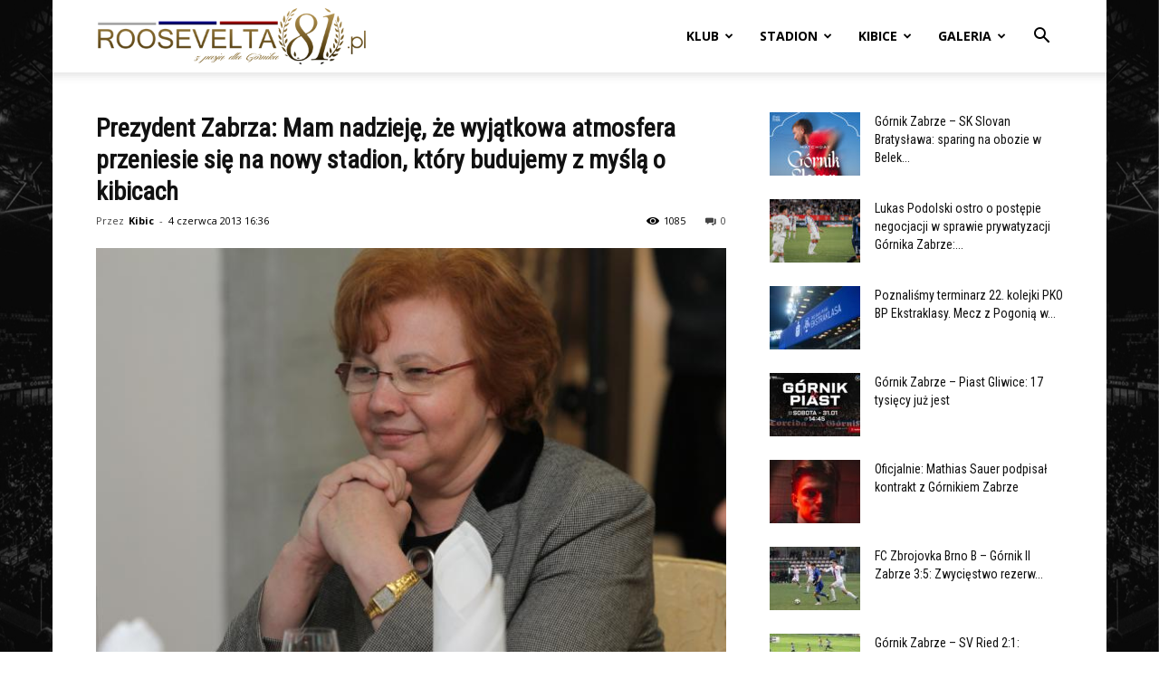

--- FILE ---
content_type: text/html; charset=UTF-8
request_url: https://roosevelta81.pl/prezydent-zabrza-mam-nadzieje-ze-wyjatkowa-atmosfera-przeniesie-sie-na-nowy-stadion-ktory-budujemy-z-mysla-o-kibicach/
body_size: 30405
content:
<!doctype html >
<!--[if IE 8]>    <html class="ie8" lang="en"> <![endif]-->
<!--[if IE 9]>    <html class="ie9" lang="en"> <![endif]-->
<!--[if gt IE 8]><!--> <html lang="pl-PL"> <!--<![endif]-->
<head>
    <title>Prezydent Zabrza: Mam nadzieję, że wyjątkowa atmosfera przeniesie się na nowy stadion, który budujemy z myślą o kibicach | Roosevelta 81</title>
    <meta charset="UTF-8" />
    <meta name="viewport" content="width=device-width, initial-scale=1.0">
    <link rel="pingback" href="https://roosevelta81.pl/xmlrpc.php" />
    <meta name='robots' content='max-image-preview:large' />
<link rel="icon" type="image/png" href="https://roosevelta81.pl/wp-content/uploads/2013/02/favicon.ico"><link rel='dns-prefetch' href='//www.google.com' />
<link rel='dns-prefetch' href='//fonts.googleapis.com' />
<link rel="alternate" type="application/rss+xml" title="Roosevelta 81 &raquo; Kanał z wpisami" href="https://roosevelta81.pl/feed/" />
<link rel="alternate" type="application/rss+xml" title="Roosevelta 81 &raquo; Kanał z komentarzami" href="https://roosevelta81.pl/comments/feed/" />
<link rel="alternate" type="application/rss+xml" title="Roosevelta 81 &raquo; Prezydent Zabrza: Mam nadzieję, że wyjątkowa atmosfera przeniesie się na nowy stadion, który budujemy z myślą o kibicach Kanał z komentarzami" href="https://roosevelta81.pl/prezydent-zabrza-mam-nadzieje-ze-wyjatkowa-atmosfera-przeniesie-sie-na-nowy-stadion-ktory-budujemy-z-mysla-o-kibicach/feed/" />
<link rel="alternate" title="oEmbed (JSON)" type="application/json+oembed" href="https://roosevelta81.pl/wp-json/oembed/1.0/embed?url=https%3A%2F%2Froosevelta81.pl%2Fprezydent-zabrza-mam-nadzieje-ze-wyjatkowa-atmosfera-przeniesie-sie-na-nowy-stadion-ktory-budujemy-z-mysla-o-kibicach%2F" />
<link rel="alternate" title="oEmbed (XML)" type="text/xml+oembed" href="https://roosevelta81.pl/wp-json/oembed/1.0/embed?url=https%3A%2F%2Froosevelta81.pl%2Fprezydent-zabrza-mam-nadzieje-ze-wyjatkowa-atmosfera-przeniesie-sie-na-nowy-stadion-ktory-budujemy-z-mysla-o-kibicach%2F&#038;format=xml" />
<style id='wp-img-auto-sizes-contain-inline-css' type='text/css'>
img:is([sizes=auto i],[sizes^="auto," i]){contain-intrinsic-size:3000px 1500px}
/*# sourceURL=wp-img-auto-sizes-contain-inline-css */
</style>
<link rel='stylesheet' id='scap.flashblock-css' href='https://roosevelta81.pl/wp-content/plugins/compact-wp-audio-player/css/flashblock.css?ver=8a303df66350bea8cf70defed1dd5bcf' type='text/css' media='all' />
<link rel='stylesheet' id='scap.player-css' href='https://roosevelta81.pl/wp-content/plugins/compact-wp-audio-player/css/player.css?ver=8a303df66350bea8cf70defed1dd5bcf' type='text/css' media='all' />
<style id='wp-emoji-styles-inline-css' type='text/css'>

	img.wp-smiley, img.emoji {
		display: inline !important;
		border: none !important;
		box-shadow: none !important;
		height: 1em !important;
		width: 1em !important;
		margin: 0 0.07em !important;
		vertical-align: -0.1em !important;
		background: none !important;
		padding: 0 !important;
	}
/*# sourceURL=wp-emoji-styles-inline-css */
</style>
<style id='wp-block-library-inline-css' type='text/css'>
:root{--wp-block-synced-color:#7a00df;--wp-block-synced-color--rgb:122,0,223;--wp-bound-block-color:var(--wp-block-synced-color);--wp-editor-canvas-background:#ddd;--wp-admin-theme-color:#007cba;--wp-admin-theme-color--rgb:0,124,186;--wp-admin-theme-color-darker-10:#006ba1;--wp-admin-theme-color-darker-10--rgb:0,107,160.5;--wp-admin-theme-color-darker-20:#005a87;--wp-admin-theme-color-darker-20--rgb:0,90,135;--wp-admin-border-width-focus:2px}@media (min-resolution:192dpi){:root{--wp-admin-border-width-focus:1.5px}}.wp-element-button{cursor:pointer}:root .has-very-light-gray-background-color{background-color:#eee}:root .has-very-dark-gray-background-color{background-color:#313131}:root .has-very-light-gray-color{color:#eee}:root .has-very-dark-gray-color{color:#313131}:root .has-vivid-green-cyan-to-vivid-cyan-blue-gradient-background{background:linear-gradient(135deg,#00d084,#0693e3)}:root .has-purple-crush-gradient-background{background:linear-gradient(135deg,#34e2e4,#4721fb 50%,#ab1dfe)}:root .has-hazy-dawn-gradient-background{background:linear-gradient(135deg,#faaca8,#dad0ec)}:root .has-subdued-olive-gradient-background{background:linear-gradient(135deg,#fafae1,#67a671)}:root .has-atomic-cream-gradient-background{background:linear-gradient(135deg,#fdd79a,#004a59)}:root .has-nightshade-gradient-background{background:linear-gradient(135deg,#330968,#31cdcf)}:root .has-midnight-gradient-background{background:linear-gradient(135deg,#020381,#2874fc)}:root{--wp--preset--font-size--normal:16px;--wp--preset--font-size--huge:42px}.has-regular-font-size{font-size:1em}.has-larger-font-size{font-size:2.625em}.has-normal-font-size{font-size:var(--wp--preset--font-size--normal)}.has-huge-font-size{font-size:var(--wp--preset--font-size--huge)}.has-text-align-center{text-align:center}.has-text-align-left{text-align:left}.has-text-align-right{text-align:right}.has-fit-text{white-space:nowrap!important}#end-resizable-editor-section{display:none}.aligncenter{clear:both}.items-justified-left{justify-content:flex-start}.items-justified-center{justify-content:center}.items-justified-right{justify-content:flex-end}.items-justified-space-between{justify-content:space-between}.screen-reader-text{border:0;clip-path:inset(50%);height:1px;margin:-1px;overflow:hidden;padding:0;position:absolute;width:1px;word-wrap:normal!important}.screen-reader-text:focus{background-color:#ddd;clip-path:none;color:#444;display:block;font-size:1em;height:auto;left:5px;line-height:normal;padding:15px 23px 14px;text-decoration:none;top:5px;width:auto;z-index:100000}html :where(.has-border-color){border-style:solid}html :where([style*=border-top-color]){border-top-style:solid}html :where([style*=border-right-color]){border-right-style:solid}html :where([style*=border-bottom-color]){border-bottom-style:solid}html :where([style*=border-left-color]){border-left-style:solid}html :where([style*=border-width]){border-style:solid}html :where([style*=border-top-width]){border-top-style:solid}html :where([style*=border-right-width]){border-right-style:solid}html :where([style*=border-bottom-width]){border-bottom-style:solid}html :where([style*=border-left-width]){border-left-style:solid}html :where(img[class*=wp-image-]){height:auto;max-width:100%}:where(figure){margin:0 0 1em}html :where(.is-position-sticky){--wp-admin--admin-bar--position-offset:var(--wp-admin--admin-bar--height,0px)}@media screen and (max-width:600px){html :where(.is-position-sticky){--wp-admin--admin-bar--position-offset:0px}}

/*# sourceURL=wp-block-library-inline-css */
</style><style id='global-styles-inline-css' type='text/css'>
:root{--wp--preset--aspect-ratio--square: 1;--wp--preset--aspect-ratio--4-3: 4/3;--wp--preset--aspect-ratio--3-4: 3/4;--wp--preset--aspect-ratio--3-2: 3/2;--wp--preset--aspect-ratio--2-3: 2/3;--wp--preset--aspect-ratio--16-9: 16/9;--wp--preset--aspect-ratio--9-16: 9/16;--wp--preset--color--black: #000000;--wp--preset--color--cyan-bluish-gray: #abb8c3;--wp--preset--color--white: #ffffff;--wp--preset--color--pale-pink: #f78da7;--wp--preset--color--vivid-red: #cf2e2e;--wp--preset--color--luminous-vivid-orange: #ff6900;--wp--preset--color--luminous-vivid-amber: #fcb900;--wp--preset--color--light-green-cyan: #7bdcb5;--wp--preset--color--vivid-green-cyan: #00d084;--wp--preset--color--pale-cyan-blue: #8ed1fc;--wp--preset--color--vivid-cyan-blue: #0693e3;--wp--preset--color--vivid-purple: #9b51e0;--wp--preset--gradient--vivid-cyan-blue-to-vivid-purple: linear-gradient(135deg,rgb(6,147,227) 0%,rgb(155,81,224) 100%);--wp--preset--gradient--light-green-cyan-to-vivid-green-cyan: linear-gradient(135deg,rgb(122,220,180) 0%,rgb(0,208,130) 100%);--wp--preset--gradient--luminous-vivid-amber-to-luminous-vivid-orange: linear-gradient(135deg,rgb(252,185,0) 0%,rgb(255,105,0) 100%);--wp--preset--gradient--luminous-vivid-orange-to-vivid-red: linear-gradient(135deg,rgb(255,105,0) 0%,rgb(207,46,46) 100%);--wp--preset--gradient--very-light-gray-to-cyan-bluish-gray: linear-gradient(135deg,rgb(238,238,238) 0%,rgb(169,184,195) 100%);--wp--preset--gradient--cool-to-warm-spectrum: linear-gradient(135deg,rgb(74,234,220) 0%,rgb(151,120,209) 20%,rgb(207,42,186) 40%,rgb(238,44,130) 60%,rgb(251,105,98) 80%,rgb(254,248,76) 100%);--wp--preset--gradient--blush-light-purple: linear-gradient(135deg,rgb(255,206,236) 0%,rgb(152,150,240) 100%);--wp--preset--gradient--blush-bordeaux: linear-gradient(135deg,rgb(254,205,165) 0%,rgb(254,45,45) 50%,rgb(107,0,62) 100%);--wp--preset--gradient--luminous-dusk: linear-gradient(135deg,rgb(255,203,112) 0%,rgb(199,81,192) 50%,rgb(65,88,208) 100%);--wp--preset--gradient--pale-ocean: linear-gradient(135deg,rgb(255,245,203) 0%,rgb(182,227,212) 50%,rgb(51,167,181) 100%);--wp--preset--gradient--electric-grass: linear-gradient(135deg,rgb(202,248,128) 0%,rgb(113,206,126) 100%);--wp--preset--gradient--midnight: linear-gradient(135deg,rgb(2,3,129) 0%,rgb(40,116,252) 100%);--wp--preset--font-size--small: 11px;--wp--preset--font-size--medium: 20px;--wp--preset--font-size--large: 32px;--wp--preset--font-size--x-large: 42px;--wp--preset--font-size--regular: 15px;--wp--preset--font-size--larger: 50px;--wp--preset--spacing--20: 0.44rem;--wp--preset--spacing--30: 0.67rem;--wp--preset--spacing--40: 1rem;--wp--preset--spacing--50: 1.5rem;--wp--preset--spacing--60: 2.25rem;--wp--preset--spacing--70: 3.38rem;--wp--preset--spacing--80: 5.06rem;--wp--preset--shadow--natural: 6px 6px 9px rgba(0, 0, 0, 0.2);--wp--preset--shadow--deep: 12px 12px 50px rgba(0, 0, 0, 0.4);--wp--preset--shadow--sharp: 6px 6px 0px rgba(0, 0, 0, 0.2);--wp--preset--shadow--outlined: 6px 6px 0px -3px rgb(255, 255, 255), 6px 6px rgb(0, 0, 0);--wp--preset--shadow--crisp: 6px 6px 0px rgb(0, 0, 0);}:where(.is-layout-flex){gap: 0.5em;}:where(.is-layout-grid){gap: 0.5em;}body .is-layout-flex{display: flex;}.is-layout-flex{flex-wrap: wrap;align-items: center;}.is-layout-flex > :is(*, div){margin: 0;}body .is-layout-grid{display: grid;}.is-layout-grid > :is(*, div){margin: 0;}:where(.wp-block-columns.is-layout-flex){gap: 2em;}:where(.wp-block-columns.is-layout-grid){gap: 2em;}:where(.wp-block-post-template.is-layout-flex){gap: 1.25em;}:where(.wp-block-post-template.is-layout-grid){gap: 1.25em;}.has-black-color{color: var(--wp--preset--color--black) !important;}.has-cyan-bluish-gray-color{color: var(--wp--preset--color--cyan-bluish-gray) !important;}.has-white-color{color: var(--wp--preset--color--white) !important;}.has-pale-pink-color{color: var(--wp--preset--color--pale-pink) !important;}.has-vivid-red-color{color: var(--wp--preset--color--vivid-red) !important;}.has-luminous-vivid-orange-color{color: var(--wp--preset--color--luminous-vivid-orange) !important;}.has-luminous-vivid-amber-color{color: var(--wp--preset--color--luminous-vivid-amber) !important;}.has-light-green-cyan-color{color: var(--wp--preset--color--light-green-cyan) !important;}.has-vivid-green-cyan-color{color: var(--wp--preset--color--vivid-green-cyan) !important;}.has-pale-cyan-blue-color{color: var(--wp--preset--color--pale-cyan-blue) !important;}.has-vivid-cyan-blue-color{color: var(--wp--preset--color--vivid-cyan-blue) !important;}.has-vivid-purple-color{color: var(--wp--preset--color--vivid-purple) !important;}.has-black-background-color{background-color: var(--wp--preset--color--black) !important;}.has-cyan-bluish-gray-background-color{background-color: var(--wp--preset--color--cyan-bluish-gray) !important;}.has-white-background-color{background-color: var(--wp--preset--color--white) !important;}.has-pale-pink-background-color{background-color: var(--wp--preset--color--pale-pink) !important;}.has-vivid-red-background-color{background-color: var(--wp--preset--color--vivid-red) !important;}.has-luminous-vivid-orange-background-color{background-color: var(--wp--preset--color--luminous-vivid-orange) !important;}.has-luminous-vivid-amber-background-color{background-color: var(--wp--preset--color--luminous-vivid-amber) !important;}.has-light-green-cyan-background-color{background-color: var(--wp--preset--color--light-green-cyan) !important;}.has-vivid-green-cyan-background-color{background-color: var(--wp--preset--color--vivid-green-cyan) !important;}.has-pale-cyan-blue-background-color{background-color: var(--wp--preset--color--pale-cyan-blue) !important;}.has-vivid-cyan-blue-background-color{background-color: var(--wp--preset--color--vivid-cyan-blue) !important;}.has-vivid-purple-background-color{background-color: var(--wp--preset--color--vivid-purple) !important;}.has-black-border-color{border-color: var(--wp--preset--color--black) !important;}.has-cyan-bluish-gray-border-color{border-color: var(--wp--preset--color--cyan-bluish-gray) !important;}.has-white-border-color{border-color: var(--wp--preset--color--white) !important;}.has-pale-pink-border-color{border-color: var(--wp--preset--color--pale-pink) !important;}.has-vivid-red-border-color{border-color: var(--wp--preset--color--vivid-red) !important;}.has-luminous-vivid-orange-border-color{border-color: var(--wp--preset--color--luminous-vivid-orange) !important;}.has-luminous-vivid-amber-border-color{border-color: var(--wp--preset--color--luminous-vivid-amber) !important;}.has-light-green-cyan-border-color{border-color: var(--wp--preset--color--light-green-cyan) !important;}.has-vivid-green-cyan-border-color{border-color: var(--wp--preset--color--vivid-green-cyan) !important;}.has-pale-cyan-blue-border-color{border-color: var(--wp--preset--color--pale-cyan-blue) !important;}.has-vivid-cyan-blue-border-color{border-color: var(--wp--preset--color--vivid-cyan-blue) !important;}.has-vivid-purple-border-color{border-color: var(--wp--preset--color--vivid-purple) !important;}.has-vivid-cyan-blue-to-vivid-purple-gradient-background{background: var(--wp--preset--gradient--vivid-cyan-blue-to-vivid-purple) !important;}.has-light-green-cyan-to-vivid-green-cyan-gradient-background{background: var(--wp--preset--gradient--light-green-cyan-to-vivid-green-cyan) !important;}.has-luminous-vivid-amber-to-luminous-vivid-orange-gradient-background{background: var(--wp--preset--gradient--luminous-vivid-amber-to-luminous-vivid-orange) !important;}.has-luminous-vivid-orange-to-vivid-red-gradient-background{background: var(--wp--preset--gradient--luminous-vivid-orange-to-vivid-red) !important;}.has-very-light-gray-to-cyan-bluish-gray-gradient-background{background: var(--wp--preset--gradient--very-light-gray-to-cyan-bluish-gray) !important;}.has-cool-to-warm-spectrum-gradient-background{background: var(--wp--preset--gradient--cool-to-warm-spectrum) !important;}.has-blush-light-purple-gradient-background{background: var(--wp--preset--gradient--blush-light-purple) !important;}.has-blush-bordeaux-gradient-background{background: var(--wp--preset--gradient--blush-bordeaux) !important;}.has-luminous-dusk-gradient-background{background: var(--wp--preset--gradient--luminous-dusk) !important;}.has-pale-ocean-gradient-background{background: var(--wp--preset--gradient--pale-ocean) !important;}.has-electric-grass-gradient-background{background: var(--wp--preset--gradient--electric-grass) !important;}.has-midnight-gradient-background{background: var(--wp--preset--gradient--midnight) !important;}.has-small-font-size{font-size: var(--wp--preset--font-size--small) !important;}.has-medium-font-size{font-size: var(--wp--preset--font-size--medium) !important;}.has-large-font-size{font-size: var(--wp--preset--font-size--large) !important;}.has-x-large-font-size{font-size: var(--wp--preset--font-size--x-large) !important;}
/*# sourceURL=global-styles-inline-css */
</style>

<style id='classic-theme-styles-inline-css' type='text/css'>
/*! This file is auto-generated */
.wp-block-button__link{color:#fff;background-color:#32373c;border-radius:9999px;box-shadow:none;text-decoration:none;padding:calc(.667em + 2px) calc(1.333em + 2px);font-size:1.125em}.wp-block-file__button{background:#32373c;color:#fff;text-decoration:none}
/*# sourceURL=/wp-includes/css/classic-themes.min.css */
</style>
<style id='age-gate-custom-inline-css' type='text/css'>
:root{--ag-background-color: rgba(0,0,0,1);--ag-background-image-position: center center;--ag-background-image-opacity: 1;--ag-form-background: rgba(255,255,255,1);--ag-text-color: #000000;--ag-blur: 5px;}
/*# sourceURL=age-gate-custom-inline-css */
</style>
<link rel='stylesheet' id='age-gate-css' href='https://roosevelta81.pl/wp-content/plugins/age-gate/dist/main.css?ver=3.7.2' type='text/css' media='all' />
<style id='age-gate-options-inline-css' type='text/css'>
:root{--ag-background-color: rgba(0,0,0,1);--ag-background-image-position: center center;--ag-background-image-opacity: 1;--ag-form-background: rgba(255,255,255,1);--ag-text-color: #000000;--ag-blur: 5px;}
/*# sourceURL=age-gate-options-inline-css */
</style>
<link rel='stylesheet' id='wp-polls-css' href='https://roosevelta81.pl/wp-content/plugins/wp-polls/polls-css.css?ver=2.77.3' type='text/css' media='all' />
<style id='wp-polls-inline-css' type='text/css'>
.wp-polls .pollbar {
	margin: 1px;
	font-size: 8px;
	line-height: 10px;
	height: 10px;
	background: #ad8f4f;
	border: 1px solid #a6a6a6;
}

/*# sourceURL=wp-polls-inline-css */
</style>
<link rel='stylesheet' id='td-plugin-multi-purpose-css' href='https://roosevelta81.pl/wp-content/plugins/td-composer/td-multi-purpose/style.css?ver=9c5a7338c90cbd82cb580e34cffb127f' type='text/css' media='all' />
<link rel='stylesheet' id='google-fonts-style-css' href='https://fonts.googleapis.com/css?family=Roboto+Condensed%3A400%7CRoboto+Slab%3A400%7COpen+Sans%3A400%2C600%2C700%7CRoboto%3A400%2C600%2C700&#038;display=swap&#038;ver=12.7.4' type='text/css' media='all' />
<link rel='stylesheet' id='wpdiscuz-frontend-css-css' href='https://roosevelta81.pl/wp-content/plugins/wpdiscuz/themes/default/style.css?ver=7.6.45' type='text/css' media='all' />
<style id='wpdiscuz-frontend-css-inline-css' type='text/css'>
 #wpdcom .wpd-blog-administrator .wpd-comment-label{color:#ffffff;background-color:#555555;border:none}#wpdcom .wpd-blog-administrator .wpd-comment-author, #wpdcom .wpd-blog-administrator .wpd-comment-author a{color:#555555}#wpdcom.wpd-layout-1 .wpd-comment .wpd-blog-administrator .wpd-avatar img{border-color:#555555}#wpdcom.wpd-layout-2 .wpd-comment.wpd-reply .wpd-comment-wrap.wpd-blog-administrator{border-left:3px solid #555555}#wpdcom.wpd-layout-2 .wpd-comment .wpd-blog-administrator .wpd-avatar img{border-bottom-color:#555555}#wpdcom.wpd-layout-3 .wpd-blog-administrator .wpd-comment-subheader{border-top:1px dashed #555555}#wpdcom.wpd-layout-3 .wpd-reply .wpd-blog-administrator .wpd-comment-right{border-left:1px solid #555555}#wpdcom .wpd-blog-author .wpd-comment-label{color:#ffffff;background-color:#424242;border:none}#wpdcom .wpd-blog-author .wpd-comment-author, #wpdcom .wpd-blog-author .wpd-comment-author a{color:#424242}#wpdcom.wpd-layout-1 .wpd-comment .wpd-blog-author .wpd-avatar img{border-color:#424242}#wpdcom.wpd-layout-2 .wpd-comment .wpd-blog-author .wpd-avatar img{border-bottom-color:#424242}#wpdcom.wpd-layout-3 .wpd-blog-author .wpd-comment-subheader{border-top:1px dashed #424242}#wpdcom.wpd-layout-3 .wpd-reply .wpd-blog-author .wpd-comment-right{border-left:1px solid #424242}#wpdcom .wpd-blog-contributor .wpd-comment-label{color:#ffffff;background-color:#00B38F;border:none}#wpdcom .wpd-blog-contributor .wpd-comment-author, #wpdcom .wpd-blog-contributor .wpd-comment-author a{color:#00B38F}#wpdcom.wpd-layout-1 .wpd-comment .wpd-blog-contributor .wpd-avatar img{border-color:#00B38F}#wpdcom.wpd-layout-2 .wpd-comment .wpd-blog-contributor .wpd-avatar img{border-bottom-color:#00B38F}#wpdcom.wpd-layout-3 .wpd-blog-contributor .wpd-comment-subheader{border-top:1px dashed #00B38F}#wpdcom.wpd-layout-3 .wpd-reply .wpd-blog-contributor .wpd-comment-right{border-left:1px solid #00B38F}#wpdcom .wpd-blog-editor .wpd-comment-label{color:#ffffff;background-color:#00B38F;border:none}#wpdcom .wpd-blog-editor .wpd-comment-author, #wpdcom .wpd-blog-editor .wpd-comment-author a{color:#00B38F}#wpdcom.wpd-layout-1 .wpd-comment .wpd-blog-editor .wpd-avatar img{border-color:#00B38F}#wpdcom.wpd-layout-2 .wpd-comment.wpd-reply .wpd-comment-wrap.wpd-blog-editor{border-left:3px solid #00B38F}#wpdcom.wpd-layout-2 .wpd-comment .wpd-blog-editor .wpd-avatar img{border-bottom-color:#00B38F}#wpdcom.wpd-layout-3 .wpd-blog-editor .wpd-comment-subheader{border-top:1px dashed #00B38F}#wpdcom.wpd-layout-3 .wpd-reply .wpd-blog-editor .wpd-comment-right{border-left:1px solid #00B38F}#wpdcom .wpd-blog-subscriber .wpd-comment-label{color:#ffffff;background-color:#00B38F;border:none}#wpdcom .wpd-blog-subscriber .wpd-comment-author, #wpdcom .wpd-blog-subscriber .wpd-comment-author a{color:#00B38F}#wpdcom.wpd-layout-2 .wpd-comment .wpd-blog-subscriber .wpd-avatar img{border-bottom-color:#00B38F}#wpdcom.wpd-layout-3 .wpd-blog-subscriber .wpd-comment-subheader{border-top:1px dashed #00B38F}#wpdcom .wpd-blog-joomsport_moderator .wpd-comment-label{color:#ffffff;background-color:#00B38F;border:none}#wpdcom .wpd-blog-joomsport_moderator .wpd-comment-author, #wpdcom .wpd-blog-joomsport_moderator .wpd-comment-author a{color:#00B38F}#wpdcom.wpd-layout-1 .wpd-comment .wpd-blog-joomsport_moderator .wpd-avatar img{border-color:#00B38F}#wpdcom.wpd-layout-2 .wpd-comment .wpd-blog-joomsport_moderator .wpd-avatar img{border-bottom-color:#00B38F}#wpdcom.wpd-layout-3 .wpd-blog-joomsport_moderator .wpd-comment-subheader{border-top:1px dashed #00B38F}#wpdcom.wpd-layout-3 .wpd-reply .wpd-blog-joomsport_moderator .wpd-comment-right{border-left:1px solid #00B38F}#wpdcom .wpd-blog-translator .wpd-comment-label{color:#ffffff;background-color:#00B38F;border:none}#wpdcom .wpd-blog-translator .wpd-comment-author, #wpdcom .wpd-blog-translator .wpd-comment-author a{color:#00B38F}#wpdcom.wpd-layout-1 .wpd-comment .wpd-blog-translator .wpd-avatar img{border-color:#00B38F}#wpdcom.wpd-layout-2 .wpd-comment .wpd-blog-translator .wpd-avatar img{border-bottom-color:#00B38F}#wpdcom.wpd-layout-3 .wpd-blog-translator .wpd-comment-subheader{border-top:1px dashed #00B38F}#wpdcom.wpd-layout-3 .wpd-reply .wpd-blog-translator .wpd-comment-right{border-left:1px solid #00B38F}#wpdcom .wpd-blog-post_author .wpd-comment-label{color:#ffffff;background-color:#000000;border:none}#wpdcom .wpd-blog-post_author .wpd-comment-author, #wpdcom .wpd-blog-post_author .wpd-comment-author a{color:#000000}#wpdcom .wpd-blog-post_author .wpd-avatar img{border-color:#000000}#wpdcom.wpd-layout-1 .wpd-comment .wpd-blog-post_author .wpd-avatar img{border-color:#000000}#wpdcom.wpd-layout-2 .wpd-comment.wpd-reply .wpd-comment-wrap.wpd-blog-post_author{border-left:3px solid #000000}#wpdcom.wpd-layout-2 .wpd-comment .wpd-blog-post_author .wpd-avatar img{border-bottom-color:#000000}#wpdcom.wpd-layout-3 .wpd-blog-post_author .wpd-comment-subheader{border-top:1px dashed #000000}#wpdcom.wpd-layout-3 .wpd-reply .wpd-blog-post_author .wpd-comment-right{border-left:1px solid #000000}#wpdcom .wpd-blog-guest .wpd-comment-label{color:#ffffff;background-color:#424242;border:none}#wpdcom .wpd-blog-guest .wpd-comment-author, #wpdcom .wpd-blog-guest .wpd-comment-author a{color:#424242}#wpdcom.wpd-layout-3 .wpd-blog-guest .wpd-comment-subheader{border-top:1px dashed #424242}#comments, #respond, .comments-area, #wpdcom{background:#ffffff}#wpdcom .ql-editor > *{color:#777777}#wpdcom .ql-editor::before{}#wpdcom .ql-toolbar{border:1px solid #DDDDDD;border-top:none}#wpdcom .ql-container{border:1px solid #DDDDDD;border-bottom:none}#wpdcom .wpd-form-row .wpdiscuz-item input[type="text"], #wpdcom .wpd-form-row .wpdiscuz-item input[type="email"], #wpdcom .wpd-form-row .wpdiscuz-item input[type="url"], #wpdcom .wpd-form-row .wpdiscuz-item input[type="color"], #wpdcom .wpd-form-row .wpdiscuz-item input[type="date"], #wpdcom .wpd-form-row .wpdiscuz-item input[type="datetime"], #wpdcom .wpd-form-row .wpdiscuz-item input[type="datetime-local"], #wpdcom .wpd-form-row .wpdiscuz-item input[type="month"], #wpdcom .wpd-form-row .wpdiscuz-item input[type="number"], #wpdcom .wpd-form-row .wpdiscuz-item input[type="time"], #wpdcom textarea, #wpdcom select{border:1px solid #DDDDDD;color:#505050}#wpdcom .wpd-form-row .wpdiscuz-item textarea{border:1px solid #DDDDDD}#wpdcom input::placeholder, #wpdcom textarea::placeholder, #wpdcom input::-moz-placeholder, #wpdcom textarea::-webkit-input-placeholder{}#wpdcom .wpd-comment-text{color:#505050}#wpdcom .wpd-thread-head .wpd-thread-info{border-bottom:2px solid #000000}#wpdcom .wpd-thread-head .wpd-thread-info.wpd-reviews-tab svg{fill:#000000}#wpdcom .wpd-thread-head .wpdiscuz-user-settings{border-bottom:2px solid #000000}#wpdcom .wpd-thread-head .wpdiscuz-user-settings:hover{color:#000000}#wpdcom .wpd-comment .wpd-follow-link:hover{color:#000000}#wpdcom .wpd-comment-status .wpd-sticky{color:#000000}#wpdcom .wpd-thread-filter .wpdf-active{color:#000000;border-bottom-color:#000000}#wpdcom .wpd-comment-info-bar{border:1px dashed #333333;background:#e6e6e6}#wpdcom .wpd-comment-info-bar .wpd-current-view i{color:#000000}#wpdcom .wpd-filter-view-all:hover{background:#000000}#wpdcom .wpdiscuz-item .wpdiscuz-rating > label{color:#DDDDDD}#wpdcom .wpdiscuz-item .wpdiscuz-rating:not(:checked) > label:hover, .wpdiscuz-rating:not(:checked) > label:hover ~ label{}#wpdcom .wpdiscuz-item .wpdiscuz-rating > input ~ label:hover, #wpdcom .wpdiscuz-item .wpdiscuz-rating > input:not(:checked) ~ label:hover ~ label, #wpdcom .wpdiscuz-item .wpdiscuz-rating > input:not(:checked) ~ label:hover ~ label{color:#FFED85}#wpdcom .wpdiscuz-item .wpdiscuz-rating > input:checked ~ label:hover, #wpdcom .wpdiscuz-item .wpdiscuz-rating > input:checked ~ label:hover, #wpdcom .wpdiscuz-item .wpdiscuz-rating > label:hover ~ input:checked ~ label, #wpdcom .wpdiscuz-item .wpdiscuz-rating > input:checked + label:hover ~ label, #wpdcom .wpdiscuz-item .wpdiscuz-rating > input:checked ~ label:hover ~ label, .wpd-custom-field .wcf-active-star, #wpdcom .wpdiscuz-item .wpdiscuz-rating > input:checked ~ label{color:#FFD700}#wpd-post-rating .wpd-rating-wrap .wpd-rating-stars svg .wpd-star{fill:#DDDDDD}#wpd-post-rating .wpd-rating-wrap .wpd-rating-stars svg .wpd-active{fill:#FFD700}#wpd-post-rating .wpd-rating-wrap .wpd-rate-starts svg .wpd-star{fill:#DDDDDD}#wpd-post-rating .wpd-rating-wrap .wpd-rate-starts:hover svg .wpd-star{fill:#FFED85}#wpd-post-rating.wpd-not-rated .wpd-rating-wrap .wpd-rate-starts svg:hover ~ svg .wpd-star{fill:#DDDDDD}.wpdiscuz-post-rating-wrap .wpd-rating .wpd-rating-wrap .wpd-rating-stars svg .wpd-star{fill:#DDDDDD}.wpdiscuz-post-rating-wrap .wpd-rating .wpd-rating-wrap .wpd-rating-stars svg .wpd-active{fill:#FFD700}#wpdcom .wpd-comment .wpd-follow-active{color:#ff7a00}#wpdcom .page-numbers{color:#555;border:#555 1px solid}#wpdcom span.current{background:#555}#wpdcom.wpd-layout-1 .wpd-new-loaded-comment > .wpd-comment-wrap > .wpd-comment-right{background:#FFFAD6}#wpdcom.wpd-layout-2 .wpd-new-loaded-comment.wpd-comment > .wpd-comment-wrap > .wpd-comment-right{background:#FFFAD6}#wpdcom.wpd-layout-2 .wpd-new-loaded-comment.wpd-comment.wpd-reply > .wpd-comment-wrap > .wpd-comment-right{background:transparent}#wpdcom.wpd-layout-2 .wpd-new-loaded-comment.wpd-comment.wpd-reply > .wpd-comment-wrap{background:#FFFAD6}#wpdcom.wpd-layout-3 .wpd-new-loaded-comment.wpd-comment > .wpd-comment-wrap > .wpd-comment-right{background:#FFFAD6}#wpdcom .wpd-follow:hover i, #wpdcom .wpd-unfollow:hover i, #wpdcom .wpd-comment .wpd-follow-active:hover i{color:#000000}#wpdcom .wpdiscuz-readmore{cursor:pointer;color:#000000}.wpd-custom-field .wcf-pasiv-star, #wpcomm .wpdiscuz-item .wpdiscuz-rating > label{color:#DDDDDD}.wpd-wrapper .wpd-list-item.wpd-active{border-top:3px solid #000000}#wpdcom.wpd-layout-2 .wpd-comment.wpd-reply.wpd-unapproved-comment .wpd-comment-wrap{border-left:3px solid #FFFAD6}#wpdcom.wpd-layout-3 .wpd-comment.wpd-reply.wpd-unapproved-comment .wpd-comment-right{border-left:1px solid #FFFAD6}#wpdcom .wpd-prim-button{background-color:#000000;color:#FFFFFF}#wpdcom .wpd_label__check i.wpdicon-on{color:#000000;border:1px solid #808080}#wpd-bubble-wrapper #wpd-bubble-all-comments-count{color:#000000}#wpd-bubble-wrapper > div{background-color:#000000}#wpd-bubble-wrapper > #wpd-bubble #wpd-bubble-add-message{background-color:#000000}#wpd-bubble-wrapper > #wpd-bubble #wpd-bubble-add-message::before{border-left-color:#000000;border-right-color:#000000}#wpd-bubble-wrapper.wpd-right-corner > #wpd-bubble #wpd-bubble-add-message::before{border-left-color:#000000;border-right-color:#000000}.wpd-inline-icon-wrapper path.wpd-inline-icon-first{fill:#000000}.wpd-inline-icon-count{background-color:#000000}.wpd-inline-icon-count::before{border-right-color:#000000}.wpd-inline-form-wrapper::before{border-bottom-color:#000000}.wpd-inline-form-question{background-color:#000000}.wpd-inline-form{background-color:#000000}.wpd-last-inline-comments-wrapper{border-color:#000000}.wpd-last-inline-comments-wrapper::before{border-bottom-color:#000000}.wpd-last-inline-comments-wrapper .wpd-view-all-inline-comments{background:#000000}.wpd-last-inline-comments-wrapper .wpd-view-all-inline-comments:hover,.wpd-last-inline-comments-wrapper .wpd-view-all-inline-comments:active,.wpd-last-inline-comments-wrapper .wpd-view-all-inline-comments:focus{background-color:#000000}#wpdcom .ql-snow .ql-tooltip[data-mode="link"]::before{content:"Wpisz odnośnik:"}#wpdcom .ql-snow .ql-tooltip.ql-editing a.ql-action::after{content:"Zapisz"}.comments-area{width:auto}#wpdcom .wpd-comment-text{font-size:14px;word-break:break-word}#wpdcom .wpd-comment-header .wpd-comment-author{font-size:14px;font-weight:600;text-decoration:none;letter-spacing:0.7px;margin-right:5px}
/*# sourceURL=wpdiscuz-frontend-css-inline-css */
</style>
<link rel='stylesheet' id='wpdiscuz-fa-css' href='https://roosevelta81.pl/wp-content/plugins/wpdiscuz/assets/third-party/font-awesome-5.13.0/css/fa.min.css?ver=7.6.45' type='text/css' media='all' />
<link rel='stylesheet' id='wpdiscuz-combo-css-css' href='https://roosevelta81.pl/wp-content/plugins/wpdiscuz/assets/css/wpdiscuz-combo.min.css?ver=8a303df66350bea8cf70defed1dd5bcf' type='text/css' media='all' />
<link rel='stylesheet' id='td-theme-css' href='https://roosevelta81.pl/wp-content/themes/Newspaper/style.css?ver=12.7.4' type='text/css' media='all' />
<style id='td-theme-inline-css' type='text/css'>@media (max-width:767px){.td-header-desktop-wrap{display:none}}@media (min-width:767px){.td-header-mobile-wrap{display:none}}</style>
<link rel='stylesheet' id='td-legacy-framework-front-style-css' href='https://roosevelta81.pl/wp-content/plugins/td-composer/legacy/Newspaper/assets/css/td_legacy_main.css?ver=9c5a7338c90cbd82cb580e34cffb127f' type='text/css' media='all' />
<link rel='stylesheet' id='td-standard-pack-framework-front-style-css' href='https://roosevelta81.pl/wp-content/plugins/td-standard-pack/Newspaper/assets/css/td_standard_pack_main.css?ver=1314111a2e147bac488ccdd97e4704ff' type='text/css' media='all' />
<link rel='stylesheet' id='td-theme-demo-style-css' href='https://roosevelta81.pl/wp-content/plugins/td-composer/legacy/Newspaper/includes/demos/sport/demo_style.css?ver=12.7.4' type='text/css' media='all' />
<script type="text/javascript" src="https://roosevelta81.pl/wp-content/plugins/compact-wp-audio-player/js/soundmanager2-nodebug-jsmin.js?ver=8a303df66350bea8cf70defed1dd5bcf" id="scap.soundmanager2-js"></script>
<script type="text/javascript" src="https://roosevelta81.pl/wp-includes/js/jquery/jquery.min.js?ver=3.7.1" id="jquery-core-js"></script>
<script type="text/javascript" src="https://roosevelta81.pl/wp-includes/js/jquery/jquery-migrate.min.js?ver=3.4.1" id="jquery-migrate-js"></script>
<link rel="https://api.w.org/" href="https://roosevelta81.pl/wp-json/" /><link rel="alternate" title="JSON" type="application/json" href="https://roosevelta81.pl/wp-json/wp/v2/posts/10109" /><link rel="EditURI" type="application/rsd+xml" title="RSD" href="https://roosevelta81.pl/xmlrpc.php?rsd" />
<link rel="canonical" href="https://roosevelta81.pl/prezydent-zabrza-mam-nadzieje-ze-wyjatkowa-atmosfera-przeniesie-sie-na-nowy-stadion-ktory-budujemy-z-mysla-o-kibicach/" />

<!-- JS generated by theme -->

<script type="text/javascript" id="td-generated-header-js">
    
    

	    var tdBlocksArray = []; //here we store all the items for the current page

	    // td_block class - each ajax block uses a object of this class for requests
	    function tdBlock() {
		    this.id = '';
		    this.block_type = 1; //block type id (1-234 etc)
		    this.atts = '';
		    this.td_column_number = '';
		    this.td_current_page = 1; //
		    this.post_count = 0; //from wp
		    this.found_posts = 0; //from wp
		    this.max_num_pages = 0; //from wp
		    this.td_filter_value = ''; //current live filter value
		    this.is_ajax_running = false;
		    this.td_user_action = ''; // load more or infinite loader (used by the animation)
		    this.header_color = '';
		    this.ajax_pagination_infinite_stop = ''; //show load more at page x
	    }

        // td_js_generator - mini detector
        ( function () {
            var htmlTag = document.getElementsByTagName("html")[0];

	        if ( navigator.userAgent.indexOf("MSIE 10.0") > -1 ) {
                htmlTag.className += ' ie10';
            }

            if ( !!navigator.userAgent.match(/Trident.*rv\:11\./) ) {
                htmlTag.className += ' ie11';
            }

	        if ( navigator.userAgent.indexOf("Edge") > -1 ) {
                htmlTag.className += ' ieEdge';
            }

            if ( /(iPad|iPhone|iPod)/g.test(navigator.userAgent) ) {
                htmlTag.className += ' td-md-is-ios';
            }

            var user_agent = navigator.userAgent.toLowerCase();
            if ( user_agent.indexOf("android") > -1 ) {
                htmlTag.className += ' td-md-is-android';
            }

            if ( -1 !== navigator.userAgent.indexOf('Mac OS X')  ) {
                htmlTag.className += ' td-md-is-os-x';
            }

            if ( /chrom(e|ium)/.test(navigator.userAgent.toLowerCase()) ) {
               htmlTag.className += ' td-md-is-chrome';
            }

            if ( -1 !== navigator.userAgent.indexOf('Firefox') ) {
                htmlTag.className += ' td-md-is-firefox';
            }

            if ( -1 !== navigator.userAgent.indexOf('Safari') && -1 === navigator.userAgent.indexOf('Chrome') ) {
                htmlTag.className += ' td-md-is-safari';
            }

            if( -1 !== navigator.userAgent.indexOf('IEMobile') ){
                htmlTag.className += ' td-md-is-iemobile';
            }

        })();

        var tdLocalCache = {};

        ( function () {
            "use strict";

            tdLocalCache = {
                data: {},
                remove: function (resource_id) {
                    delete tdLocalCache.data[resource_id];
                },
                exist: function (resource_id) {
                    return tdLocalCache.data.hasOwnProperty(resource_id) && tdLocalCache.data[resource_id] !== null;
                },
                get: function (resource_id) {
                    return tdLocalCache.data[resource_id];
                },
                set: function (resource_id, cachedData) {
                    tdLocalCache.remove(resource_id);
                    tdLocalCache.data[resource_id] = cachedData;
                }
            };
        })();

    
    
var td_viewport_interval_list=[{"limitBottom":767,"sidebarWidth":228},{"limitBottom":1018,"sidebarWidth":300},{"limitBottom":1140,"sidebarWidth":324}];
var tdc_is_installed="yes";
var tdc_domain_active=false;
var td_ajax_url="https:\/\/roosevelta81.pl\/wp-admin\/admin-ajax.php?td_theme_name=Newspaper&v=12.7.4";
var td_get_template_directory_uri="https:\/\/roosevelta81.pl\/wp-content\/plugins\/td-composer\/legacy\/common";
var tds_snap_menu="snap";
var tds_logo_on_sticky="show_header_logo";
var tds_header_style="7";
var td_please_wait="Prosz\u0119 czeka\u0107 ...";
var td_email_user_pass_incorrect="U\u017cytkownik lub has\u0142o niepoprawne!";
var td_email_user_incorrect="E-mail lub nazwa u\u017cytkownika jest niepoprawna!";
var td_email_incorrect="E-mail niepoprawny!";
var td_user_incorrect="Username incorrect!";
var td_email_user_empty="Email or username empty!";
var td_pass_empty="Pass empty!";
var td_pass_pattern_incorrect="Invalid Pass Pattern!";
var td_retype_pass_incorrect="Retyped Pass incorrect!";
var tds_more_articles_on_post_enable="";
var tds_more_articles_on_post_time_to_wait="";
var tds_more_articles_on_post_pages_distance_from_top=0;
var tds_captcha="";
var tds_theme_color_site_wide="#ff0000";
var tds_smart_sidebar="enabled";
var tdThemeName="Newspaper";
var tdThemeNameWl="Newspaper";
var td_magnific_popup_translation_tPrev="Poprzedni (Strza\u0142ka w lewo)";
var td_magnific_popup_translation_tNext="Nast\u0119pny (Strza\u0142ka w prawo)";
var td_magnific_popup_translation_tCounter="%curr% z %total%";
var td_magnific_popup_translation_ajax_tError="Zawarto\u015b\u0107 z %url% nie mo\u017ce by\u0107 za\u0142adowana.";
var td_magnific_popup_translation_image_tError="Obraz #%curr% nie mo\u017ce by\u0107 za\u0142adowany.";
var tdBlockNonce="a311c366ef";
var tdMobileMenu="enabled";
var tdMobileSearch="enabled";
var tdDateNamesI18n={"month_names":["stycze\u0144","luty","marzec","kwiecie\u0144","maj","czerwiec","lipiec","sierpie\u0144","wrzesie\u0144","pa\u017adziernik","listopad","grudzie\u0144"],"month_names_short":["sty","lut","mar","kwi","maj","cze","lip","sie","wrz","pa\u017a","lis","gru"],"day_names":["niedziela","poniedzia\u0142ek","wtorek","\u015broda","czwartek","pi\u0105tek","sobota"],"day_names_short":["niedz.","pon.","wt.","\u015br.","czw.","pt.","sob."]};
var tdb_modal_confirm="Ratowa\u0107";
var tdb_modal_cancel="Anulowa\u0107";
var tdb_modal_confirm_alt="Tak";
var tdb_modal_cancel_alt="NIE";
var td_deploy_mode="deploy";
var td_ad_background_click_link="";
var td_ad_background_click_target="";
</script>


<!-- Header style compiled by theme -->

<style>ul.sf-menu>.menu-item>a{line-height:80px}:root{--td_excl_label:'EKSKLUZYWNY';--td_theme_color:#ff0000;--td_slider_text:rgba(255,0,0,0.7);--td_header_color:#ffffff;--td_text_header_color:#000000;--td_mobile_gradient_one_mob:rgba(0,0,0,0.7);--td_mobile_gradient_two_mob:rgba(0,0,0,0.7);--td_mobile_text_active_color:#ff0000;--td_page_content_color:#000000;--td_login_gradient_one:rgba(0,0,0,0.7);--td_login_gradient_two:rgba(0,0,0,0.7)}.td-header-style-12 .td-header-menu-wrap-full,.td-header-style-12 .td-affix,.td-grid-style-1.td-hover-1 .td-big-grid-post:hover .td-post-category,.td-grid-style-5.td-hover-1 .td-big-grid-post:hover .td-post-category,.td_category_template_3 .td-current-sub-category,.td_category_template_8 .td-category-header .td-category a.td-current-sub-category,.td_category_template_4 .td-category-siblings .td-category a:hover,.td_block_big_grid_9.td-grid-style-1 .td-post-category,.td_block_big_grid_9.td-grid-style-5 .td-post-category,.td-grid-style-6.td-hover-1 .td-module-thumb:after,.tdm-menu-active-style5 .td-header-menu-wrap .sf-menu>.current-menu-item>a,.tdm-menu-active-style5 .td-header-menu-wrap .sf-menu>.current-menu-ancestor>a,.tdm-menu-active-style5 .td-header-menu-wrap .sf-menu>.current-category-ancestor>a,.tdm-menu-active-style5 .td-header-menu-wrap .sf-menu>li>a:hover,.tdm-menu-active-style5 .td-header-menu-wrap .sf-menu>.sfHover>a{background-color:#ff0000}.td_mega_menu_sub_cats .cur-sub-cat,.td-mega-span h3 a:hover,.td_mod_mega_menu:hover .entry-title a,.header-search-wrap .result-msg a:hover,.td-header-top-menu .td-drop-down-search .td_module_wrap:hover .entry-title a,.td-header-top-menu .td-icon-search:hover,.td-header-wrap .result-msg a:hover,.top-header-menu li a:hover,.top-header-menu .current-menu-item>a,.top-header-menu .current-menu-ancestor>a,.top-header-menu .current-category-ancestor>a,.td-social-icon-wrap>a:hover,.td-header-sp-top-widget .td-social-icon-wrap a:hover,.td_mod_related_posts:hover h3>a,.td-post-template-11 .td-related-title .td-related-left:hover,.td-post-template-11 .td-related-title .td-related-right:hover,.td-post-template-11 .td-related-title .td-cur-simple-item,.td-post-template-11 .td_block_related_posts .td-next-prev-wrap a:hover,.td-category-header .td-pulldown-category-filter-link:hover,.td-category-siblings .td-subcat-dropdown a:hover,.td-category-siblings .td-subcat-dropdown a.td-current-sub-category,.footer-text-wrap .footer-email-wrap a,.footer-social-wrap a:hover,.td_module_17 .td-read-more a:hover,.td_module_18 .td-read-more a:hover,.td_module_19 .td-post-author-name a:hover,.td-pulldown-syle-2 .td-subcat-dropdown:hover .td-subcat-more span,.td-pulldown-syle-2 .td-subcat-dropdown:hover .td-subcat-more i,.td-pulldown-syle-3 .td-subcat-dropdown:hover .td-subcat-more span,.td-pulldown-syle-3 .td-subcat-dropdown:hover .td-subcat-more i,.tdm-menu-active-style3 .tdm-header.td-header-wrap .sf-menu>.current-category-ancestor>a,.tdm-menu-active-style3 .tdm-header.td-header-wrap .sf-menu>.current-menu-ancestor>a,.tdm-menu-active-style3 .tdm-header.td-header-wrap .sf-menu>.current-menu-item>a,.tdm-menu-active-style3 .tdm-header.td-header-wrap .sf-menu>.sfHover>a,.tdm-menu-active-style3 .tdm-header.td-header-wrap .sf-menu>li>a:hover{color:#ff0000}.td-mega-menu-page .wpb_content_element ul li a:hover,.td-theme-wrap .td-aj-search-results .td_module_wrap:hover .entry-title a,.td-theme-wrap .header-search-wrap .result-msg a:hover{color:#ff0000!important}.td_category_template_8 .td-category-header .td-category a.td-current-sub-category,.td_category_template_4 .td-category-siblings .td-category a:hover,.tdm-menu-active-style4 .tdm-header .sf-menu>.current-menu-item>a,.tdm-menu-active-style4 .tdm-header .sf-menu>.current-menu-ancestor>a,.tdm-menu-active-style4 .tdm-header .sf-menu>.current-category-ancestor>a,.tdm-menu-active-style4 .tdm-header .sf-menu>li>a:hover,.tdm-menu-active-style4 .tdm-header .sf-menu>.sfHover>a{border-color:#ff0000}.td-header-wrap .td-header-top-menu-full,.td-header-wrap .top-header-menu .sub-menu,.tdm-header-style-1.td-header-wrap .td-header-top-menu-full,.tdm-header-style-1.td-header-wrap .top-header-menu .sub-menu,.tdm-header-style-2.td-header-wrap .td-header-top-menu-full,.tdm-header-style-2.td-header-wrap .top-header-menu .sub-menu,.tdm-header-style-3.td-header-wrap .td-header-top-menu-full,.tdm-header-style-3.td-header-wrap .top-header-menu .sub-menu{background-color:#000000}.td-header-style-8 .td-header-top-menu-full{background-color:transparent}.td-header-style-8 .td-header-top-menu-full .td-header-top-menu{background-color:#000000;padding-left:15px;padding-right:15px}.td-header-wrap .td-header-top-menu-full .td-header-top-menu,.td-header-wrap .td-header-top-menu-full{border-bottom:none}.td-header-top-menu,.td-header-top-menu a,.td-header-wrap .td-header-top-menu-full .td-header-top-menu,.td-header-wrap .td-header-top-menu-full a,.td-header-style-8 .td-header-top-menu,.td-header-style-8 .td-header-top-menu a,.td-header-top-menu .td-drop-down-search .entry-title a{color:#ffffff}.top-header-menu .current-menu-item>a,.top-header-menu .current-menu-ancestor>a,.top-header-menu .current-category-ancestor>a,.top-header-menu li a:hover,.td-header-sp-top-widget .td-icon-search:hover{color:#000000}.td-header-wrap .td-header-sp-top-widget .td-icon-font,.td-header-style-7 .td-header-top-menu .td-social-icon-wrap .td-icon-font{color:#ffffff}.td-header-wrap .td-header-sp-top-widget i.td-icon-font:hover{color:#000000}.sf-menu>.current-menu-item>a:after,.sf-menu>.current-menu-ancestor>a:after,.sf-menu>.current-category-ancestor>a:after,.sf-menu>li:hover>a:after,.sf-menu>.sfHover>a:after,.td_block_mega_menu .td-next-prev-wrap a:hover,.td-mega-span .td-post-category:hover,.td-header-wrap .black-menu .sf-menu>li>a:hover,.td-header-wrap .black-menu .sf-menu>.current-menu-ancestor>a,.td-header-wrap .black-menu .sf-menu>.sfHover>a,.td-header-wrap .black-menu .sf-menu>.current-menu-item>a,.td-header-wrap .black-menu .sf-menu>.current-menu-ancestor>a,.td-header-wrap .black-menu .sf-menu>.current-category-ancestor>a,.tdm-menu-active-style5 .tdm-header .td-header-menu-wrap .sf-menu>.current-menu-item>a,.tdm-menu-active-style5 .tdm-header .td-header-menu-wrap .sf-menu>.current-menu-ancestor>a,.tdm-menu-active-style5 .tdm-header .td-header-menu-wrap .sf-menu>.current-category-ancestor>a,.tdm-menu-active-style5 .tdm-header .td-header-menu-wrap .sf-menu>li>a:hover,.tdm-menu-active-style5 .tdm-header .td-header-menu-wrap .sf-menu>.sfHover>a{background-color:#ff0000}.td_block_mega_menu .td-next-prev-wrap a:hover,.tdm-menu-active-style4 .tdm-header .sf-menu>.current-menu-item>a,.tdm-menu-active-style4 .tdm-header .sf-menu>.current-menu-ancestor>a,.tdm-menu-active-style4 .tdm-header .sf-menu>.current-category-ancestor>a,.tdm-menu-active-style4 .tdm-header .sf-menu>li>a:hover,.tdm-menu-active-style4 .tdm-header .sf-menu>.sfHover>a{border-color:#ff0000}.header-search-wrap .td-drop-down-search:before{border-color:transparent transparent #ff0000 transparent}.td_mega_menu_sub_cats .cur-sub-cat,.td_mod_mega_menu:hover .entry-title a,.td-theme-wrap .sf-menu ul .td-menu-item>a:hover,.td-theme-wrap .sf-menu ul .sfHover>a,.td-theme-wrap .sf-menu ul .current-menu-ancestor>a,.td-theme-wrap .sf-menu ul .current-category-ancestor>a,.td-theme-wrap .sf-menu ul .current-menu-item>a,.tdm-menu-active-style3 .tdm-header.td-header-wrap .sf-menu>.current-menu-item>a,.tdm-menu-active-style3 .tdm-header.td-header-wrap .sf-menu>.current-menu-ancestor>a,.tdm-menu-active-style3 .tdm-header.td-header-wrap .sf-menu>.current-category-ancestor>a,.tdm-menu-active-style3 .tdm-header.td-header-wrap .sf-menu>li>a:hover,.tdm-menu-active-style3 .tdm-header.td-header-wrap .sf-menu>.sfHover>a{color:#ff0000}ul.sf-menu>.td-menu-item>a,.td-theme-wrap .td-header-menu-social{line-height:80px}.td-header-wrap .td-logo-text-container .td-logo-text{color:#000000}.td-header-wrap .td-logo-text-container .td-tagline-text{color:#000000}.td-footer-wrapper,.td-footer-wrapper .td_block_template_7 .td-block-title>*,.td-footer-wrapper .td_block_template_17 .td-block-title,.td-footer-wrapper .td-block-title-wrap .td-wrapper-pulldown-filter{background-color:#ffffff}.td-footer-wrapper,.td-footer-wrapper a,.td-footer-wrapper .block-title a,.td-footer-wrapper .block-title span,.td-footer-wrapper .block-title label,.td-footer-wrapper .td-excerpt,.td-footer-wrapper .td-post-author-name span,.td-footer-wrapper .td-post-date,.td-footer-wrapper .td-social-style3 .td_social_type a,.td-footer-wrapper .td-social-style3,.td-footer-wrapper .td-social-style4 .td_social_type a,.td-footer-wrapper .td-social-style4,.td-footer-wrapper .td-social-style9,.td-footer-wrapper .td-social-style10,.td-footer-wrapper .td-social-style2 .td_social_type a,.td-footer-wrapper .td-social-style8 .td_social_type a,.td-footer-wrapper .td-social-style2 .td_social_type,.td-footer-wrapper .td-social-style8 .td_social_type,.td-footer-template-13 .td-social-name,.td-footer-wrapper .td_block_template_7 .td-block-title>*{color:#000000}.td-footer-wrapper .widget_calendar th,.td-footer-wrapper .widget_calendar td,.td-footer-wrapper .td-social-style2 .td_social_type .td-social-box,.td-footer-wrapper .td-social-style8 .td_social_type .td-social-box,.td-social-style-2 .td-icon-font:after{border-color:#000000}.td-footer-wrapper .td-module-comments a,.td-footer-wrapper .td-post-category,.td-footer-wrapper .td-slide-meta .td-post-author-name span,.td-footer-wrapper .td-slide-meta .td-post-date{color:#fff}.td-footer-bottom-full .td-container::before{background-color:rgba(0,0,0,0.1)}.td-sub-footer-container{background-color:#ffffff}.td-sub-footer-container,.td-subfooter-menu li a{color:#000000}.td-footer-wrapper::before{background-size:100% auto}.td-footer-wrapper::before{background-position:center center}.td-post-content,.td-post-content p{color:#000000}.post blockquote p,.page blockquote p{color:#050505}.post .td_quote_box,.page .td_quote_box{border-color:#050505}.td_module_4 .td-module-title{font-family:"Roboto Condensed"}.td_module_6 .td-module-title{font-family:"Roboto Condensed"}.td_module_10 .td-module-title{font-family:"Roboto Condensed"}.td_module_16 .td-module-title{font-family:"Roboto Condensed"}.td_block_trending_now .entry-title,.td-theme-slider .td-module-title,.td-big-grid-post .entry-title{font-family:"Roboto Slab"}.td_module_mx7 .td-module-title{font-family:"Roboto Condensed"}.td_module_mx17 .td-module-title{font-family:"Roboto Condensed"}.td-big-grid-post.td-big-thumb .td-big-grid-meta,.td-big-thumb .td-big-grid-meta .entry-title{font-family:"Roboto Condensed";font-size:25px}.td-big-grid-post.td-small-thumb .td-big-grid-meta,.td-small-thumb .td-big-grid-meta .entry-title{font-family:"Roboto Condensed";font-size:15px}.td-post-template-default .td-post-header .entry-title{font-family:"Roboto Condensed";font-size:28px;line-height:35px;font-weight:bold}.tdm-menu-active-style2 .tdm-header ul.sf-menu>.td-menu-item,.tdm-menu-active-style4 .tdm-header ul.sf-menu>.td-menu-item,.tdm-header .tdm-header-menu-btns,.tdm-header-style-1 .td-main-menu-logo a,.tdm-header-style-2 .td-main-menu-logo a,.tdm-header-style-3 .td-main-menu-logo a{line-height:80px}.tdm-header-style-1 .td-main-menu-logo,.tdm-header-style-2 .td-main-menu-logo,.tdm-header-style-3 .td-main-menu-logo{height:80px}@media (min-width:768px){.td-header-style-4 .td-main-menu-logo img,.td-header-style-5 .td-main-menu-logo img,.td-header-style-6 .td-main-menu-logo img,.td-header-style-7 .td-header-sp-logo img,.td-header-style-12 .td-main-menu-logo img{max-height:80px}.td-header-style-4 .td-main-menu-logo,.td-header-style-5 .td-main-menu-logo,.td-header-style-6 .td-main-menu-logo,.td-header-style-7 .td-header-sp-logo,.td-header-style-12 .td-main-menu-logo{height:80px}.td-header-style-4 .td-main-menu-logo a,.td-header-style-5 .td-main-menu-logo a,.td-header-style-6 .td-main-menu-logo a,.td-header-style-7 .td-header-sp-logo a,.td-header-style-7 .td-header-sp-logo img,.td-header-style-12 .td-main-menu-logo a,.td-header-style-12 .td-header-menu-wrap .sf-menu>li>a{line-height:80px}.td-header-style-7 .sf-menu,.td-header-style-7 .td-header-menu-social{margin-top:0}.td-header-style-7 #td-top-search{top:0;bottom:0}.td-header-wrap .header-search-wrap #td-header-search-button .td-icon-search{line-height:80px}.tdm-header-style-1 .td-main-menu-logo img,.tdm-header-style-2 .td-main-menu-logo img,.tdm-header-style-3 .td-main-menu-logo img{max-height:80px}}body{background-color:#ffffff}ul.sf-menu>.menu-item>a{line-height:80px}:root{--td_excl_label:'EKSKLUZYWNY';--td_theme_color:#ff0000;--td_slider_text:rgba(255,0,0,0.7);--td_header_color:#ffffff;--td_text_header_color:#000000;--td_mobile_gradient_one_mob:rgba(0,0,0,0.7);--td_mobile_gradient_two_mob:rgba(0,0,0,0.7);--td_mobile_text_active_color:#ff0000;--td_page_content_color:#000000;--td_login_gradient_one:rgba(0,0,0,0.7);--td_login_gradient_two:rgba(0,0,0,0.7)}.td-header-style-12 .td-header-menu-wrap-full,.td-header-style-12 .td-affix,.td-grid-style-1.td-hover-1 .td-big-grid-post:hover .td-post-category,.td-grid-style-5.td-hover-1 .td-big-grid-post:hover .td-post-category,.td_category_template_3 .td-current-sub-category,.td_category_template_8 .td-category-header .td-category a.td-current-sub-category,.td_category_template_4 .td-category-siblings .td-category a:hover,.td_block_big_grid_9.td-grid-style-1 .td-post-category,.td_block_big_grid_9.td-grid-style-5 .td-post-category,.td-grid-style-6.td-hover-1 .td-module-thumb:after,.tdm-menu-active-style5 .td-header-menu-wrap .sf-menu>.current-menu-item>a,.tdm-menu-active-style5 .td-header-menu-wrap .sf-menu>.current-menu-ancestor>a,.tdm-menu-active-style5 .td-header-menu-wrap .sf-menu>.current-category-ancestor>a,.tdm-menu-active-style5 .td-header-menu-wrap .sf-menu>li>a:hover,.tdm-menu-active-style5 .td-header-menu-wrap .sf-menu>.sfHover>a{background-color:#ff0000}.td_mega_menu_sub_cats .cur-sub-cat,.td-mega-span h3 a:hover,.td_mod_mega_menu:hover .entry-title a,.header-search-wrap .result-msg a:hover,.td-header-top-menu .td-drop-down-search .td_module_wrap:hover .entry-title a,.td-header-top-menu .td-icon-search:hover,.td-header-wrap .result-msg a:hover,.top-header-menu li a:hover,.top-header-menu .current-menu-item>a,.top-header-menu .current-menu-ancestor>a,.top-header-menu .current-category-ancestor>a,.td-social-icon-wrap>a:hover,.td-header-sp-top-widget .td-social-icon-wrap a:hover,.td_mod_related_posts:hover h3>a,.td-post-template-11 .td-related-title .td-related-left:hover,.td-post-template-11 .td-related-title .td-related-right:hover,.td-post-template-11 .td-related-title .td-cur-simple-item,.td-post-template-11 .td_block_related_posts .td-next-prev-wrap a:hover,.td-category-header .td-pulldown-category-filter-link:hover,.td-category-siblings .td-subcat-dropdown a:hover,.td-category-siblings .td-subcat-dropdown a.td-current-sub-category,.footer-text-wrap .footer-email-wrap a,.footer-social-wrap a:hover,.td_module_17 .td-read-more a:hover,.td_module_18 .td-read-more a:hover,.td_module_19 .td-post-author-name a:hover,.td-pulldown-syle-2 .td-subcat-dropdown:hover .td-subcat-more span,.td-pulldown-syle-2 .td-subcat-dropdown:hover .td-subcat-more i,.td-pulldown-syle-3 .td-subcat-dropdown:hover .td-subcat-more span,.td-pulldown-syle-3 .td-subcat-dropdown:hover .td-subcat-more i,.tdm-menu-active-style3 .tdm-header.td-header-wrap .sf-menu>.current-category-ancestor>a,.tdm-menu-active-style3 .tdm-header.td-header-wrap .sf-menu>.current-menu-ancestor>a,.tdm-menu-active-style3 .tdm-header.td-header-wrap .sf-menu>.current-menu-item>a,.tdm-menu-active-style3 .tdm-header.td-header-wrap .sf-menu>.sfHover>a,.tdm-menu-active-style3 .tdm-header.td-header-wrap .sf-menu>li>a:hover{color:#ff0000}.td-mega-menu-page .wpb_content_element ul li a:hover,.td-theme-wrap .td-aj-search-results .td_module_wrap:hover .entry-title a,.td-theme-wrap .header-search-wrap .result-msg a:hover{color:#ff0000!important}.td_category_template_8 .td-category-header .td-category a.td-current-sub-category,.td_category_template_4 .td-category-siblings .td-category a:hover,.tdm-menu-active-style4 .tdm-header .sf-menu>.current-menu-item>a,.tdm-menu-active-style4 .tdm-header .sf-menu>.current-menu-ancestor>a,.tdm-menu-active-style4 .tdm-header .sf-menu>.current-category-ancestor>a,.tdm-menu-active-style4 .tdm-header .sf-menu>li>a:hover,.tdm-menu-active-style4 .tdm-header .sf-menu>.sfHover>a{border-color:#ff0000}.td-header-wrap .td-header-top-menu-full,.td-header-wrap .top-header-menu .sub-menu,.tdm-header-style-1.td-header-wrap .td-header-top-menu-full,.tdm-header-style-1.td-header-wrap .top-header-menu .sub-menu,.tdm-header-style-2.td-header-wrap .td-header-top-menu-full,.tdm-header-style-2.td-header-wrap .top-header-menu .sub-menu,.tdm-header-style-3.td-header-wrap .td-header-top-menu-full,.tdm-header-style-3.td-header-wrap .top-header-menu .sub-menu{background-color:#000000}.td-header-style-8 .td-header-top-menu-full{background-color:transparent}.td-header-style-8 .td-header-top-menu-full .td-header-top-menu{background-color:#000000;padding-left:15px;padding-right:15px}.td-header-wrap .td-header-top-menu-full .td-header-top-menu,.td-header-wrap .td-header-top-menu-full{border-bottom:none}.td-header-top-menu,.td-header-top-menu a,.td-header-wrap .td-header-top-menu-full .td-header-top-menu,.td-header-wrap .td-header-top-menu-full a,.td-header-style-8 .td-header-top-menu,.td-header-style-8 .td-header-top-menu a,.td-header-top-menu .td-drop-down-search .entry-title a{color:#ffffff}.top-header-menu .current-menu-item>a,.top-header-menu .current-menu-ancestor>a,.top-header-menu .current-category-ancestor>a,.top-header-menu li a:hover,.td-header-sp-top-widget .td-icon-search:hover{color:#000000}.td-header-wrap .td-header-sp-top-widget .td-icon-font,.td-header-style-7 .td-header-top-menu .td-social-icon-wrap .td-icon-font{color:#ffffff}.td-header-wrap .td-header-sp-top-widget i.td-icon-font:hover{color:#000000}.sf-menu>.current-menu-item>a:after,.sf-menu>.current-menu-ancestor>a:after,.sf-menu>.current-category-ancestor>a:after,.sf-menu>li:hover>a:after,.sf-menu>.sfHover>a:after,.td_block_mega_menu .td-next-prev-wrap a:hover,.td-mega-span .td-post-category:hover,.td-header-wrap .black-menu .sf-menu>li>a:hover,.td-header-wrap .black-menu .sf-menu>.current-menu-ancestor>a,.td-header-wrap .black-menu .sf-menu>.sfHover>a,.td-header-wrap .black-menu .sf-menu>.current-menu-item>a,.td-header-wrap .black-menu .sf-menu>.current-menu-ancestor>a,.td-header-wrap .black-menu .sf-menu>.current-category-ancestor>a,.tdm-menu-active-style5 .tdm-header .td-header-menu-wrap .sf-menu>.current-menu-item>a,.tdm-menu-active-style5 .tdm-header .td-header-menu-wrap .sf-menu>.current-menu-ancestor>a,.tdm-menu-active-style5 .tdm-header .td-header-menu-wrap .sf-menu>.current-category-ancestor>a,.tdm-menu-active-style5 .tdm-header .td-header-menu-wrap .sf-menu>li>a:hover,.tdm-menu-active-style5 .tdm-header .td-header-menu-wrap .sf-menu>.sfHover>a{background-color:#ff0000}.td_block_mega_menu .td-next-prev-wrap a:hover,.tdm-menu-active-style4 .tdm-header .sf-menu>.current-menu-item>a,.tdm-menu-active-style4 .tdm-header .sf-menu>.current-menu-ancestor>a,.tdm-menu-active-style4 .tdm-header .sf-menu>.current-category-ancestor>a,.tdm-menu-active-style4 .tdm-header .sf-menu>li>a:hover,.tdm-menu-active-style4 .tdm-header .sf-menu>.sfHover>a{border-color:#ff0000}.header-search-wrap .td-drop-down-search:before{border-color:transparent transparent #ff0000 transparent}.td_mega_menu_sub_cats .cur-sub-cat,.td_mod_mega_menu:hover .entry-title a,.td-theme-wrap .sf-menu ul .td-menu-item>a:hover,.td-theme-wrap .sf-menu ul .sfHover>a,.td-theme-wrap .sf-menu ul .current-menu-ancestor>a,.td-theme-wrap .sf-menu ul .current-category-ancestor>a,.td-theme-wrap .sf-menu ul .current-menu-item>a,.tdm-menu-active-style3 .tdm-header.td-header-wrap .sf-menu>.current-menu-item>a,.tdm-menu-active-style3 .tdm-header.td-header-wrap .sf-menu>.current-menu-ancestor>a,.tdm-menu-active-style3 .tdm-header.td-header-wrap .sf-menu>.current-category-ancestor>a,.tdm-menu-active-style3 .tdm-header.td-header-wrap .sf-menu>li>a:hover,.tdm-menu-active-style3 .tdm-header.td-header-wrap .sf-menu>.sfHover>a{color:#ff0000}ul.sf-menu>.td-menu-item>a,.td-theme-wrap .td-header-menu-social{line-height:80px}.td-header-wrap .td-logo-text-container .td-logo-text{color:#000000}.td-header-wrap .td-logo-text-container .td-tagline-text{color:#000000}.td-footer-wrapper,.td-footer-wrapper .td_block_template_7 .td-block-title>*,.td-footer-wrapper .td_block_template_17 .td-block-title,.td-footer-wrapper .td-block-title-wrap .td-wrapper-pulldown-filter{background-color:#ffffff}.td-footer-wrapper,.td-footer-wrapper a,.td-footer-wrapper .block-title a,.td-footer-wrapper .block-title span,.td-footer-wrapper .block-title label,.td-footer-wrapper .td-excerpt,.td-footer-wrapper .td-post-author-name span,.td-footer-wrapper .td-post-date,.td-footer-wrapper .td-social-style3 .td_social_type a,.td-footer-wrapper .td-social-style3,.td-footer-wrapper .td-social-style4 .td_social_type a,.td-footer-wrapper .td-social-style4,.td-footer-wrapper .td-social-style9,.td-footer-wrapper .td-social-style10,.td-footer-wrapper .td-social-style2 .td_social_type a,.td-footer-wrapper .td-social-style8 .td_social_type a,.td-footer-wrapper .td-social-style2 .td_social_type,.td-footer-wrapper .td-social-style8 .td_social_type,.td-footer-template-13 .td-social-name,.td-footer-wrapper .td_block_template_7 .td-block-title>*{color:#000000}.td-footer-wrapper .widget_calendar th,.td-footer-wrapper .widget_calendar td,.td-footer-wrapper .td-social-style2 .td_social_type .td-social-box,.td-footer-wrapper .td-social-style8 .td_social_type .td-social-box,.td-social-style-2 .td-icon-font:after{border-color:#000000}.td-footer-wrapper .td-module-comments a,.td-footer-wrapper .td-post-category,.td-footer-wrapper .td-slide-meta .td-post-author-name span,.td-footer-wrapper .td-slide-meta .td-post-date{color:#fff}.td-footer-bottom-full .td-container::before{background-color:rgba(0,0,0,0.1)}.td-sub-footer-container{background-color:#ffffff}.td-sub-footer-container,.td-subfooter-menu li a{color:#000000}.td-footer-wrapper::before{background-size:100% auto}.td-footer-wrapper::before{background-position:center center}.td-post-content,.td-post-content p{color:#000000}.post blockquote p,.page blockquote p{color:#050505}.post .td_quote_box,.page .td_quote_box{border-color:#050505}.td_module_4 .td-module-title{font-family:"Roboto Condensed"}.td_module_6 .td-module-title{font-family:"Roboto Condensed"}.td_module_10 .td-module-title{font-family:"Roboto Condensed"}.td_module_16 .td-module-title{font-family:"Roboto Condensed"}.td_block_trending_now .entry-title,.td-theme-slider .td-module-title,.td-big-grid-post .entry-title{font-family:"Roboto Slab"}.td_module_mx7 .td-module-title{font-family:"Roboto Condensed"}.td_module_mx17 .td-module-title{font-family:"Roboto Condensed"}.td-big-grid-post.td-big-thumb .td-big-grid-meta,.td-big-thumb .td-big-grid-meta .entry-title{font-family:"Roboto Condensed";font-size:25px}.td-big-grid-post.td-small-thumb .td-big-grid-meta,.td-small-thumb .td-big-grid-meta .entry-title{font-family:"Roboto Condensed";font-size:15px}.td-post-template-default .td-post-header .entry-title{font-family:"Roboto Condensed";font-size:28px;line-height:35px;font-weight:bold}.tdm-menu-active-style2 .tdm-header ul.sf-menu>.td-menu-item,.tdm-menu-active-style4 .tdm-header ul.sf-menu>.td-menu-item,.tdm-header .tdm-header-menu-btns,.tdm-header-style-1 .td-main-menu-logo a,.tdm-header-style-2 .td-main-menu-logo a,.tdm-header-style-3 .td-main-menu-logo a{line-height:80px}.tdm-header-style-1 .td-main-menu-logo,.tdm-header-style-2 .td-main-menu-logo,.tdm-header-style-3 .td-main-menu-logo{height:80px}@media (min-width:768px){.td-header-style-4 .td-main-menu-logo img,.td-header-style-5 .td-main-menu-logo img,.td-header-style-6 .td-main-menu-logo img,.td-header-style-7 .td-header-sp-logo img,.td-header-style-12 .td-main-menu-logo img{max-height:80px}.td-header-style-4 .td-main-menu-logo,.td-header-style-5 .td-main-menu-logo,.td-header-style-6 .td-main-menu-logo,.td-header-style-7 .td-header-sp-logo,.td-header-style-12 .td-main-menu-logo{height:80px}.td-header-style-4 .td-main-menu-logo a,.td-header-style-5 .td-main-menu-logo a,.td-header-style-6 .td-main-menu-logo a,.td-header-style-7 .td-header-sp-logo a,.td-header-style-7 .td-header-sp-logo img,.td-header-style-12 .td-main-menu-logo a,.td-header-style-12 .td-header-menu-wrap .sf-menu>li>a{line-height:80px}.td-header-style-7 .sf-menu,.td-header-style-7 .td-header-menu-social{margin-top:0}.td-header-style-7 #td-top-search{top:0;bottom:0}.td-header-wrap .header-search-wrap #td-header-search-button .td-icon-search{line-height:80px}.tdm-header-style-1 .td-main-menu-logo img,.tdm-header-style-2 .td-main-menu-logo img,.tdm-header-style-3 .td-main-menu-logo img{max-height:80px}}</style>

<!-- Google tag (gtag.js) -->
<script async src="https://www.googletagmanager.com/gtag/js?id=G-KM1LCNEP33"></script>
<script>
  window.dataLayer = window.dataLayer || [];
  function gtag(){dataLayer.push(arguments);}
  gtag('js', new Date());

  gtag('config', 'G-KM1LCNEP33');
</script>

<meta name="google-adsense-account" content="ca-pub-8585615151940591">
<script async src="https://pagead2.googlesyndication.com/pagead/js/adsbygoogle.js?client=ca-pub-8585615151940591"
     crossorigin="anonymous">
</script>
<!-- Button style compiled by theme -->

<style>.tdm-btn-style1{background-color:#ff0000}.tdm-btn-style2:before{border-color:#ff0000}.tdm-btn-style2{color:#ff0000}.tdm-btn-style3{-webkit-box-shadow:0 2px 16px #ff0000;-moz-box-shadow:0 2px 16px #ff0000;box-shadow:0 2px 16px #ff0000}.tdm-btn-style3:hover{-webkit-box-shadow:0 4px 26px #ff0000;-moz-box-shadow:0 4px 26px #ff0000;box-shadow:0 4px 26px #ff0000}</style>

	<style id="tdw-css-placeholder">.gora10{margin-top:-10px}.gora15{margin-top:-15px}.gora20{margin-top:-20px}.gora30{margin-top:-30px}.gora40{margin-top:-40px}.gora50{margin-top:-50px}.gora60{margin-top:-60px}.gora65{margin-top:-65px}.gora80{margin-top:-80px}.czcionka_news{font-family:"roboto",Verdana,sans-serif;font-size:12px;color:#000}.czcionka_kibicowsko{font-family:"roboto",Verdana,sans-serif;font-size:13px;color:#000}.czcionka_transfery{font-family:"roboto",Verdana,sans-serif;font-size:12px;color:#000}.czcionka_transfery a:link{color:red;background-color:transparent;text-decoration:underline}.czcionka_transfery a:hover{border:1px solid red}</style><link rel='stylesheet' id='so-css-Newspaper-css' href='https://roosevelta81.pl/wp-content/uploads/so-css/so-css-Newspaper.css?ver=1769025260' type='text/css' media='all' />
</head>

<body data-rsssl=1 class="wp-singular post-template-default single single-post postid-10109 single-format-standard wp-theme-Newspaper td-standard-pack prezydent-zabrza-mam-nadzieje-ze-wyjatkowa-atmosfera-przeniesie-sie-na-nowy-stadion-ktory-budujemy-z-mysla-o-kibicach global-block-template-1 td-sport-stack td-boxed-layout" itemscope="itemscope" itemtype="https://schema.org/WebPage">

<div class="td-scroll-up" data-style="style1"><i class="td-icon-menu-up"></i></div>
    <div class="td-menu-background" style="visibility:hidden"></div>
<div id="td-mobile-nav" style="visibility:hidden">
    <div class="td-mobile-container">
        <!-- mobile menu top section -->
        <div class="td-menu-socials-wrap">
            <!-- socials -->
            <div class="td-menu-socials">
                
        <span class="td-social-icon-wrap">
            <a target="_blank" href="https://www.facebook.com/roosevelta81/" title="Facebook">
                <i class="td-icon-font td-icon-facebook"></i>
                <span style="display: none">Facebook</span>
            </a>
        </span>
        <span class="td-social-icon-wrap">
            <a target="_blank" href="https://twitter.com/Roosevelta81" title="Twitter">
                <i class="td-icon-font td-icon-twitter"></i>
                <span style="display: none">Twitter</span>
            </a>
        </span>
        <span class="td-social-icon-wrap">
            <a target="_blank" href="https://www.youtube.com/user/rooseveltaTV" title="Youtube">
                <i class="td-icon-font td-icon-youtube"></i>
                <span style="display: none">Youtube</span>
            </a>
        </span>            </div>
            <!-- close button -->
            <div class="td-mobile-close">
                <span><i class="td-icon-close-mobile"></i></span>
            </div>
        </div>

        <!-- login section -->
        
        <!-- menu section -->
        <div class="td-mobile-content">
            <div class="menu-menu-gorne-container"><ul id="menu-menu-gorne" class="td-mobile-main-menu"><li id="menu-item-87" class="menu-item menu-item-type-post_type menu-item-object-page menu-item-has-children menu-item-first menu-item-87"><a href="#">Klub<i class="td-icon-menu-right td-element-after"></i></a>
<ul class="sub-menu">
	<li id="menu-item-91" class="menu-item menu-item-type-post_type menu-item-object-page menu-item-91"><a href="https://roosevelta81.pl/klub/informacje/">Informacje</a></li>
	<li id="menu-item-88" class="menu-item menu-item-type-post_type menu-item-object-page menu-item-88"><a href="https://roosevelta81.pl/klub/historia/">Historia</a></li>
	<li id="menu-item-2250" class="menu-item menu-item-type-post_type menu-item-object-page menu-item-2250"><a href="https://roosevelta81.pl/klub/sukcesy/">Sukcesy</a></li>
</ul>
</li>
<li id="menu-item-90" class="menu-item menu-item-type-post_type menu-item-object-page menu-item-has-children menu-item-90"><a href="#">Stadion<i class="td-icon-menu-right td-element-after"></i></a>
<ul class="sub-menu">
	<li id="menu-item-16378" class="menu-item menu-item-type-post_type menu-item-object-page menu-item-16378"><a href="https://roosevelta81.pl/stadion/spolka-stadion-w-ogniu-pytan/">Spółka Stadion w ogniu pytań</a></li>
	<li id="menu-item-1437" class="menu-item menu-item-type-post_type menu-item-object-page menu-item-1437"><a href="https://roosevelta81.pl/stadion/informacje/">Informacje</a></li>
	<li id="menu-item-1296" class="menu-item menu-item-type-post_type menu-item-object-page menu-item-has-children menu-item-1296"><a href="#">Historia<i class="td-icon-menu-right td-element-after"></i></a>
	<ul class="sub-menu">
		<li id="menu-item-2100" class="menu-item menu-item-type-post_type menu-item-object-page menu-item-2100"><a href="https://roosevelta81.pl/stadion/przed-modernizacja/poczatki/">Początki</a></li>
		<li id="menu-item-2073" class="menu-item menu-item-type-post_type menu-item-object-page menu-item-2073"><a href="https://roosevelta81.pl/stadion/przed-modernizacja/do-2007/">Lata 2003-2007</a></li>
		<li id="menu-item-2072" class="menu-item menu-item-type-post_type menu-item-object-page menu-item-2072"><a href="https://roosevelta81.pl/stadion/przed-modernizacja/lata-2008-2011/">Lata 2008-2011</a></li>
		<li id="menu-item-2071" class="menu-item menu-item-type-post_type menu-item-object-page menu-item-2071"><a href="https://roosevelta81.pl/stadion/przed-modernizacja/zdjecia-obiektu/">Zdjęcia obiektu</a></li>
	</ul>
</li>
	<li id="menu-item-1295" class="menu-item menu-item-type-post_type menu-item-object-page menu-item-has-children menu-item-1295"><a href="#">Budowa I etapu<i class="td-icon-menu-right td-element-after"></i></a>
	<ul class="sub-menu">
		<li id="menu-item-3824" class="menu-item menu-item-type-post_type menu-item-object-page menu-item-3824"><a href="https://roosevelta81.pl/stadion/modernizacja/roboty-budowlane/">Roboty budowlane</a></li>
		<li id="menu-item-3817" class="menu-item menu-item-type-post_type menu-item-object-page menu-item-3817"><a href="https://roosevelta81.pl/stadion/modernizacja/poziom-1/">Poziom -1</a></li>
		<li id="menu-item-3816" class="menu-item menu-item-type-post_type menu-item-object-page menu-item-3816"><a href="https://roosevelta81.pl/stadion/modernizacja/poziom-0/">Poziom 0</a></li>
		<li id="menu-item-3815" class="menu-item menu-item-type-post_type menu-item-object-page menu-item-3815"><a href="https://roosevelta81.pl/stadion/modernizacja/poziom-1-2/">Poziom +1</a></li>
		<li id="menu-item-3814" class="menu-item menu-item-type-post_type menu-item-object-page menu-item-3814"><a href="https://roosevelta81.pl/stadion/modernizacja/poziom-2/">Poziom +2</a></li>
		<li id="menu-item-3813" class="menu-item menu-item-type-post_type menu-item-object-page menu-item-3813"><a href="https://roosevelta81.pl/stadion/modernizacja/poziom-3/">Poziom +3</a></li>
		<li id="menu-item-3812" class="menu-item menu-item-type-post_type menu-item-object-page menu-item-3812"><a href="https://roosevelta81.pl/stadion/modernizacja/poziom-4/">Poziom +4</a></li>
	</ul>
</li>
	<li id="menu-item-11288" class="menu-item menu-item-type-post_type menu-item-object-page menu-item-has-children menu-item-11288"><a href="#">Jak to jest zrobione<i class="td-icon-menu-right td-element-after"></i></a>
	<ul class="sub-menu">
		<li id="menu-item-11293" class="menu-item menu-item-type-post_type menu-item-object-page menu-item-11293"><a href="https://roosevelta81.pl/stadion/jak-to-jest-zrobione/prace-rozbiorkowe/">Prace rozbiórkowe</a></li>
		<li id="menu-item-11303" class="menu-item menu-item-type-post_type menu-item-object-page menu-item-11303"><a href="https://roosevelta81.pl/stadion/jak-to-jest-zrobione/konstrukcja/plyta-fundamentowa/">Płyta fundamentowa</a></li>
		<li id="menu-item-11331" class="menu-item menu-item-type-post_type menu-item-object-page menu-item-11331"><a href="https://roosevelta81.pl/stadion/jak-to-jest-zrobione/konstrukcja/poziom-1/">Poziom -1</a></li>
		<li id="menu-item-11330" class="menu-item menu-item-type-post_type menu-item-object-page menu-item-11330"><a href="https://roosevelta81.pl/stadion/jak-to-jest-zrobione/konstrukcja/poziom-0/">Poziom 0</a></li>
		<li id="menu-item-11329" class="menu-item menu-item-type-post_type menu-item-object-page menu-item-11329"><a href="https://roosevelta81.pl/stadion/jak-to-jest-zrobione/konstrukcja/poziom-1-2/">Poziom +1</a></li>
		<li id="menu-item-11328" class="menu-item menu-item-type-post_type menu-item-object-page menu-item-11328"><a href="https://roosevelta81.pl/stadion/jak-to-jest-zrobione/konstrukcja/poziom-2/">Poziom +2</a></li>
		<li id="menu-item-11327" class="menu-item menu-item-type-post_type menu-item-object-page menu-item-11327"><a href="https://roosevelta81.pl/stadion/jak-to-jest-zrobione/konstrukcja/poziom-3/">Poziom +3</a></li>
		<li id="menu-item-11326" class="menu-item menu-item-type-post_type menu-item-object-page menu-item-11326"><a href="https://roosevelta81.pl/stadion/jak-to-jest-zrobione/konstrukcja/poziom-4/">Poziom +4</a></li>
		<li id="menu-item-11325" class="menu-item menu-item-type-post_type menu-item-object-page menu-item-11325"><a href="https://roosevelta81.pl/stadion/jak-to-jest-zrobione/konstrukcja/pozostale-prace/">Pozostałe prace</a></li>
	</ul>
</li>
</ul>
</li>
<li id="menu-item-109" class="menu-item menu-item-type-post_type menu-item-object-page menu-item-has-children menu-item-109"><a href="#">Kibice<i class="td-icon-menu-right td-element-after"></i></a>
<ul class="sub-menu">
	<li id="menu-item-81" class="menu-item menu-item-type-post_type menu-item-object-page menu-item-has-children menu-item-81"><a href="#">F.C.<i class="td-icon-menu-right td-element-after"></i></a>
	<ul class="sub-menu">
		<li id="menu-item-83" class="menu-item menu-item-type-post_type menu-item-object-page menu-item-83"><a href="https://roosevelta81.pl/kibice/f-c/ruda-slaska/">Ruda Śląska</a></li>
		<li id="menu-item-82" class="menu-item menu-item-type-post_type menu-item-object-page menu-item-82"><a href="https://roosevelta81.pl/kibice/f-c/gliwice/">Gliwice</a></li>
		<li id="menu-item-129" class="menu-item menu-item-type-post_type menu-item-object-page menu-item-129"><a href="https://roosevelta81.pl/kibice/f-c/piekary-slaskie/">Piekary Śląskie</a></li>
		<li id="menu-item-2389" class="menu-item menu-item-type-post_type menu-item-object-page menu-item-2389"><a href="https://roosevelta81.pl/kibice/f-c/torcida-germany/">Torcida Germany</a></li>
		<li id="menu-item-130" class="menu-item menu-item-type-post_type menu-item-object-page menu-item-130"><a href="https://roosevelta81.pl/kibice/f-c/knurow/">Knurów</a></li>
		<li id="menu-item-150" class="menu-item menu-item-type-post_type menu-item-object-page menu-item-150"><a href="https://roosevelta81.pl/kibice/f-c/tarnowskie-gory/">Tarnowskie Góry</a></li>
		<li id="menu-item-128" class="menu-item menu-item-type-post_type menu-item-object-page menu-item-128"><a href="https://roosevelta81.pl/kibice/f-c/rybnik/">Rybnik</a></li>
		<li id="menu-item-127" class="menu-item menu-item-type-post_type menu-item-object-page menu-item-127"><a href="https://roosevelta81.pl/kibice/f-c/czerwionka-leszczyny/">Czerwionka-Leszczyny</a></li>
		<li id="menu-item-126" class="menu-item menu-item-type-post_type menu-item-object-page menu-item-126"><a href="https://roosevelta81.pl/kibice/f-c/orzesze/">Orzesze</a></li>
		<li id="menu-item-2425" class="menu-item menu-item-type-post_type menu-item-object-page menu-item-2425"><a href="https://roosevelta81.pl/kibice/f-c/syrynia/">Syrynia</a></li>
		<li id="menu-item-144" class="menu-item menu-item-type-post_type menu-item-object-page menu-item-144"><a href="https://roosevelta81.pl/kibice/f-c/myslowice/">Mysłowice</a></li>
		<li id="menu-item-145" class="menu-item menu-item-type-post_type menu-item-object-page menu-item-145"><a href="https://roosevelta81.pl/kibice/f-c/pyskowice/">Pyskowice</a></li>
		<li id="menu-item-146" class="menu-item menu-item-type-post_type menu-item-object-page menu-item-146"><a href="https://roosevelta81.pl/kibice/f-c/lubliniec/">Lubliniec</a></li>
		<li id="menu-item-147" class="menu-item menu-item-type-post_type menu-item-object-page menu-item-147"><a href="https://roosevelta81.pl/kibice/f-c/rydultowy/">Rydułtowy</a></li>
		<li id="menu-item-148" class="menu-item menu-item-type-post_type menu-item-object-page menu-item-148"><a href="https://roosevelta81.pl/kibice/f-c/mikolow/">Mikołów</a></li>
		<li id="menu-item-149" class="menu-item menu-item-type-post_type menu-item-object-page menu-item-149"><a href="https://roosevelta81.pl/kibice/f-c/zory/">Żory</a></li>
		<li id="menu-item-153" class="menu-item menu-item-type-post_type menu-item-object-page menu-item-153"><a href="https://roosevelta81.pl/kibice/f-c/swietochlowice/">Świętochłowice</a></li>
		<li id="menu-item-2058" class="menu-item menu-item-type-post_type menu-item-object-page menu-item-2058"><a href="https://roosevelta81.pl/kibice/f-c/cieszyn/">Śląsk Cieszyński</a></li>
		<li id="menu-item-34140" class="menu-item menu-item-type-post_type menu-item-object-page menu-item-34140"><a href="https://roosevelta81.pl/kibice/f-c/miasteczko-slaskie/">Miasteczko Śląskie</a></li>
	</ul>
</li>
	<li id="menu-item-110" class="menu-item menu-item-type-post_type menu-item-object-page menu-item-110"><a href="https://roosevelta81.pl/kibice/torcida/">Torcida</a></li>
	<li id="menu-item-84" class="menu-item menu-item-type-post_type menu-item-object-page menu-item-84"><a href="https://roosevelta81.pl/kibice/stara-gwardia/">Stara Gwardia</a></li>
	<li id="menu-item-116" class="menu-item menu-item-type-post_type menu-item-object-page menu-item-116"><a href="https://roosevelta81.pl/kibice/gks-katowice/">GKS Katowice</a></li>
	<li id="menu-item-115" class="menu-item menu-item-type-post_type menu-item-object-page menu-item-115"><a href="https://roosevelta81.pl/kibice/row-rybnik/">ROW Rybnik</a></li>
	<li id="menu-item-114" class="menu-item menu-item-type-post_type menu-item-object-page menu-item-114"><a href="https://roosevelta81.pl/kibice/wisloka-debica/">Wisłoka Dębica</a></li>
	<li id="menu-item-42231" class="menu-item menu-item-type-custom menu-item-object-custom menu-item-42231"><a href="http://sociosgornik.org">Socios &#8211; Razem dla Górnika</a></li>
	<li id="menu-item-42230" class="menu-item menu-item-type-custom menu-item-object-custom menu-item-42230"><a href="http://forum.sociosgornik.org">Forum Socios</a></li>
	<li id="menu-item-241546" class="menu-item menu-item-type-post_type menu-item-object-page menu-item-241546"><a href="https://roosevelta81.pl/kibice/spiewnik/">Śpiewnik</a></li>
	<li id="menu-item-236380" class="menu-item menu-item-type-taxonomy menu-item-object-category menu-item-236380"><a href="https://roosevelta81.pl/category/czwarta-trybuna/">Czwarta Trybuna Podcast</a></li>
</ul>
</li>
<li id="menu-item-184127" class="menu-item menu-item-type-post_type menu-item-object-page menu-item-has-children menu-item-184127"><a href="#">Galeria<i class="td-icon-menu-right td-element-after"></i></a>
<ul class="sub-menu">
	<li id="menu-item-245624" class="menu-item menu-item-type-post_type menu-item-object-page menu-item-245624"><a href="https://roosevelta81.pl/galeria/2025-2026/">2025/2026</a></li>
	<li id="menu-item-220328" class="menu-item menu-item-type-post_type menu-item-object-page menu-item-220328"><a href="https://roosevelta81.pl/galeria/2024-2025/">2024/2025</a></li>
	<li id="menu-item-201963" class="menu-item menu-item-type-post_type menu-item-object-page menu-item-201963"><a href="https://roosevelta81.pl/galeria/2023-2024/">2023/2024</a></li>
	<li id="menu-item-185836" class="menu-item menu-item-type-post_type menu-item-object-page menu-item-185836"><a href="https://roosevelta81.pl/galeria/2022-2023/">2022/2023</a></li>
	<li id="menu-item-185832" class="menu-item menu-item-type-post_type menu-item-object-page menu-item-185832"><a href="https://roosevelta81.pl/galeria/2021-2022/">2021/2022</a></li>
	<li id="menu-item-185828" class="menu-item menu-item-type-post_type menu-item-object-page menu-item-185828"><a href="https://roosevelta81.pl/galeria/2020-2021/">2020/2021</a></li>
	<li id="menu-item-185824" class="menu-item menu-item-type-post_type menu-item-object-page menu-item-185824"><a href="https://roosevelta81.pl/galeria/2019-2020/">2019/2020</a></li>
	<li id="menu-item-185807" class="menu-item menu-item-type-post_type menu-item-object-page menu-item-185807"><a href="https://roosevelta81.pl/galeria/2018-2019/">2018/2019</a></li>
	<li id="menu-item-185802" class="menu-item menu-item-type-post_type menu-item-object-page menu-item-185802"><a href="https://roosevelta81.pl/galeria/2017-2018/">2017/2018</a></li>
	<li id="menu-item-185798" class="menu-item menu-item-type-post_type menu-item-object-page menu-item-185798"><a href="https://roosevelta81.pl/galeria/2016-2017/">2016/2017</a></li>
	<li id="menu-item-185794" class="menu-item menu-item-type-post_type menu-item-object-page menu-item-185794"><a href="https://roosevelta81.pl/galeria/2015-2016/">2015/2016</a></li>
	<li id="menu-item-185242" class="menu-item menu-item-type-post_type menu-item-object-page menu-item-185242"><a href="https://roosevelta81.pl/galeria/2014-2015/">2014/2015</a></li>
	<li id="menu-item-185200" class="menu-item menu-item-type-post_type menu-item-object-page menu-item-185200"><a href="https://roosevelta81.pl/galeria/2013-2014/">2013/2014</a></li>
	<li id="menu-item-185186" class="menu-item menu-item-type-post_type menu-item-object-page menu-item-185186"><a href="https://roosevelta81.pl/galeria/2012-2013/">2012/2013</a></li>
	<li id="menu-item-185811" class="menu-item menu-item-type-post_type menu-item-object-page menu-item-185811"><a href="https://roosevelta81.pl/galeria/sparingi/">Sparingi</a></li>
	<li id="menu-item-185167" class="menu-item menu-item-type-post_type menu-item-object-page menu-item-185167"><a href="https://roosevelta81.pl/galeria/stadion/">Stadion</a></li>
	<li id="menu-item-185815" class="menu-item menu-item-type-post_type menu-item-object-page menu-item-185815"><a href="https://roosevelta81.pl/galeria/gornik-ii-zabrze/">Górnik II Zabrze</a></li>
	<li id="menu-item-185819" class="menu-item menu-item-type-post_type menu-item-object-page menu-item-185819"><a href="https://roosevelta81.pl/galeria/rozne/">Różne</a></li>
</ul>
</li>
</ul></div>        </div>
    </div>

    <!-- register/login section -->
    </div><div class="td-search-background" style="visibility:hidden"></div>
<div class="td-search-wrap-mob" style="visibility:hidden">
	<div class="td-drop-down-search">
		<form method="get" class="td-search-form" action="https://roosevelta81.pl/">
			<!-- close button -->
			<div class="td-search-close">
				<span><i class="td-icon-close-mobile"></i></span>
			</div>
			<div role="search" class="td-search-input">
				<span>Wyszukiwanie</span>
				<input id="td-header-search-mob" type="text" value="" name="s" autocomplete="off" />
			</div>
		</form>
		<div id="td-aj-search-mob" class="td-ajax-search-flex"></div>
	</div>
</div>

    <div id="td-outer-wrap" class="td-theme-wrap">
    
        
            <div class="tdc-header-wrap ">

            <!--
Header style 7
-->


<div class="td-header-wrap td-header-style-7 ">
    
    
    <div class="td-header-menu-wrap-full td-container-wrap ">
        
        <div class="td-header-menu-wrap td-header-gradient ">
            <div class="td-container td-header-row td-header-main-menu">
                <div class="td-header-sp-logo">
                                <a class="td-main-logo" href="https://roosevelta81.pl/">
                <img src="https://roosevelta81.pl/wp-content/uploads/logo_przezroczyste2.png" alt=""  width="" height=""/>
                <span class="td-visual-hidden">Roosevelta 81</span>
            </a>
                        </div>
                    
    <div class="header-search-wrap">
        <div class="td-search-btns-wrap">
            <a id="td-header-search-button" href="#" role="button" aria-label="Search" class="dropdown-toggle " data-toggle="dropdown"><i class="td-icon-search"></i></a>
                        <a id="td-header-search-button-mob" href="#" aria-label="Search" class="dropdown-toggle " data-toggle="dropdown"><i class="td-icon-search"></i></a>
                    </div>

        <div class="td-drop-down-search" aria-labelledby="td-header-search-button">
            <form method="get" class="td-search-form" action="https://roosevelta81.pl/">
                <div role="search" class="td-head-form-search-wrap">
                    <input id="td-header-search" type="text" value="" name="s" autocomplete="off" /><input class="wpb_button wpb_btn-inverse btn" type="submit" id="td-header-search-top" value="Wyszukiwanie" />
                </div>
            </form>
            <div id="td-aj-search"></div>
        </div>
    </div>

<div id="td-header-menu" role="navigation">
        <div id="td-top-mobile-toggle"><a href="#" role="button" aria-label="Menu"><i class="td-icon-font td-icon-mobile"></i></a></div>
        <div class="td-main-menu-logo td-logo-in-header">
        		<a class="td-mobile-logo td-sticky-header" aria-label="Logo" href="https://roosevelta81.pl/">
			<img src="https://roosevelta81.pl/wp-content/uploads/2017/01/logo_przezroczyste.png" alt=""  width="450" height="120"/>
		</a>
			<a class="td-header-logo td-sticky-header" aria-label="Logo" href="https://roosevelta81.pl/">
			<img src="https://roosevelta81.pl/wp-content/uploads/logo_przezroczyste2.png" alt=""  width="450" height="120"/>
		</a>
	    </div>
    <div class="menu-menu-gorne-container"><ul id="menu-menu-gorne-1" class="sf-menu"><li class="menu-item menu-item-type-post_type menu-item-object-page menu-item-has-children menu-item-first td-menu-item td-normal-menu menu-item-87"><a href="#">Klub</a>
<ul class="sub-menu">
	<li class="menu-item menu-item-type-post_type menu-item-object-page td-menu-item td-normal-menu menu-item-91"><a href="https://roosevelta81.pl/klub/informacje/">Informacje</a></li>
	<li class="menu-item menu-item-type-post_type menu-item-object-page td-menu-item td-normal-menu menu-item-88"><a href="https://roosevelta81.pl/klub/historia/">Historia</a></li>
	<li class="menu-item menu-item-type-post_type menu-item-object-page td-menu-item td-normal-menu menu-item-2250"><a href="https://roosevelta81.pl/klub/sukcesy/">Sukcesy</a></li>
</ul>
</li>
<li class="menu-item menu-item-type-post_type menu-item-object-page menu-item-has-children td-menu-item td-normal-menu menu-item-90"><a href="#">Stadion</a>
<ul class="sub-menu">
	<li class="menu-item menu-item-type-post_type menu-item-object-page td-menu-item td-normal-menu menu-item-16378"><a href="https://roosevelta81.pl/stadion/spolka-stadion-w-ogniu-pytan/">Spółka Stadion w ogniu pytań</a></li>
	<li class="menu-item menu-item-type-post_type menu-item-object-page td-menu-item td-normal-menu menu-item-1437"><a href="https://roosevelta81.pl/stadion/informacje/">Informacje</a></li>
	<li class="menu-item menu-item-type-post_type menu-item-object-page menu-item-has-children td-menu-item td-normal-menu menu-item-1296"><a href="#">Historia</a>
	<ul class="sub-menu">
		<li class="menu-item menu-item-type-post_type menu-item-object-page td-menu-item td-normal-menu menu-item-2100"><a href="https://roosevelta81.pl/stadion/przed-modernizacja/poczatki/">Początki</a></li>
		<li class="menu-item menu-item-type-post_type menu-item-object-page td-menu-item td-normal-menu menu-item-2073"><a href="https://roosevelta81.pl/stadion/przed-modernizacja/do-2007/">Lata 2003-2007</a></li>
		<li class="menu-item menu-item-type-post_type menu-item-object-page td-menu-item td-normal-menu menu-item-2072"><a href="https://roosevelta81.pl/stadion/przed-modernizacja/lata-2008-2011/">Lata 2008-2011</a></li>
		<li class="menu-item menu-item-type-post_type menu-item-object-page td-menu-item td-normal-menu menu-item-2071"><a href="https://roosevelta81.pl/stadion/przed-modernizacja/zdjecia-obiektu/">Zdjęcia obiektu</a></li>
	</ul>
</li>
	<li class="menu-item menu-item-type-post_type menu-item-object-page menu-item-has-children td-menu-item td-normal-menu menu-item-1295"><a href="#">Budowa I etapu</a>
	<ul class="sub-menu">
		<li class="menu-item menu-item-type-post_type menu-item-object-page td-menu-item td-normal-menu menu-item-3824"><a href="https://roosevelta81.pl/stadion/modernizacja/roboty-budowlane/">Roboty budowlane</a></li>
		<li class="menu-item menu-item-type-post_type menu-item-object-page td-menu-item td-normal-menu menu-item-3817"><a href="https://roosevelta81.pl/stadion/modernizacja/poziom-1/">Poziom -1</a></li>
		<li class="menu-item menu-item-type-post_type menu-item-object-page td-menu-item td-normal-menu menu-item-3816"><a href="https://roosevelta81.pl/stadion/modernizacja/poziom-0/">Poziom 0</a></li>
		<li class="menu-item menu-item-type-post_type menu-item-object-page td-menu-item td-normal-menu menu-item-3815"><a href="https://roosevelta81.pl/stadion/modernizacja/poziom-1-2/">Poziom +1</a></li>
		<li class="menu-item menu-item-type-post_type menu-item-object-page td-menu-item td-normal-menu menu-item-3814"><a href="https://roosevelta81.pl/stadion/modernizacja/poziom-2/">Poziom +2</a></li>
		<li class="menu-item menu-item-type-post_type menu-item-object-page td-menu-item td-normal-menu menu-item-3813"><a href="https://roosevelta81.pl/stadion/modernizacja/poziom-3/">Poziom +3</a></li>
		<li class="menu-item menu-item-type-post_type menu-item-object-page td-menu-item td-normal-menu menu-item-3812"><a href="https://roosevelta81.pl/stadion/modernizacja/poziom-4/">Poziom +4</a></li>
	</ul>
</li>
	<li class="menu-item menu-item-type-post_type menu-item-object-page menu-item-has-children td-menu-item td-normal-menu menu-item-11288"><a href="#">Jak to jest zrobione</a>
	<ul class="sub-menu">
		<li class="menu-item menu-item-type-post_type menu-item-object-page td-menu-item td-normal-menu menu-item-11293"><a href="https://roosevelta81.pl/stadion/jak-to-jest-zrobione/prace-rozbiorkowe/">Prace rozbiórkowe</a></li>
		<li class="menu-item menu-item-type-post_type menu-item-object-page td-menu-item td-normal-menu menu-item-11303"><a href="https://roosevelta81.pl/stadion/jak-to-jest-zrobione/konstrukcja/plyta-fundamentowa/">Płyta fundamentowa</a></li>
		<li class="menu-item menu-item-type-post_type menu-item-object-page td-menu-item td-normal-menu menu-item-11331"><a href="https://roosevelta81.pl/stadion/jak-to-jest-zrobione/konstrukcja/poziom-1/">Poziom -1</a></li>
		<li class="menu-item menu-item-type-post_type menu-item-object-page td-menu-item td-normal-menu menu-item-11330"><a href="https://roosevelta81.pl/stadion/jak-to-jest-zrobione/konstrukcja/poziom-0/">Poziom 0</a></li>
		<li class="menu-item menu-item-type-post_type menu-item-object-page td-menu-item td-normal-menu menu-item-11329"><a href="https://roosevelta81.pl/stadion/jak-to-jest-zrobione/konstrukcja/poziom-1-2/">Poziom +1</a></li>
		<li class="menu-item menu-item-type-post_type menu-item-object-page td-menu-item td-normal-menu menu-item-11328"><a href="https://roosevelta81.pl/stadion/jak-to-jest-zrobione/konstrukcja/poziom-2/">Poziom +2</a></li>
		<li class="menu-item menu-item-type-post_type menu-item-object-page td-menu-item td-normal-menu menu-item-11327"><a href="https://roosevelta81.pl/stadion/jak-to-jest-zrobione/konstrukcja/poziom-3/">Poziom +3</a></li>
		<li class="menu-item menu-item-type-post_type menu-item-object-page td-menu-item td-normal-menu menu-item-11326"><a href="https://roosevelta81.pl/stadion/jak-to-jest-zrobione/konstrukcja/poziom-4/">Poziom +4</a></li>
		<li class="menu-item menu-item-type-post_type menu-item-object-page td-menu-item td-normal-menu menu-item-11325"><a href="https://roosevelta81.pl/stadion/jak-to-jest-zrobione/konstrukcja/pozostale-prace/">Pozostałe prace</a></li>
	</ul>
</li>
</ul>
</li>
<li class="menu-item menu-item-type-post_type menu-item-object-page menu-item-has-children td-menu-item td-normal-menu menu-item-109"><a href="#">Kibice</a>
<ul class="sub-menu">
	<li class="menu-item menu-item-type-post_type menu-item-object-page menu-item-has-children td-menu-item td-normal-menu menu-item-81"><a href="#">F.C.</a>
	<ul class="sub-menu">
		<li class="menu-item menu-item-type-post_type menu-item-object-page td-menu-item td-normal-menu menu-item-83"><a href="https://roosevelta81.pl/kibice/f-c/ruda-slaska/">Ruda Śląska</a></li>
		<li class="menu-item menu-item-type-post_type menu-item-object-page td-menu-item td-normal-menu menu-item-82"><a href="https://roosevelta81.pl/kibice/f-c/gliwice/">Gliwice</a></li>
		<li class="menu-item menu-item-type-post_type menu-item-object-page td-menu-item td-normal-menu menu-item-129"><a href="https://roosevelta81.pl/kibice/f-c/piekary-slaskie/">Piekary Śląskie</a></li>
		<li class="menu-item menu-item-type-post_type menu-item-object-page td-menu-item td-normal-menu menu-item-2389"><a href="https://roosevelta81.pl/kibice/f-c/torcida-germany/">Torcida Germany</a></li>
		<li class="menu-item menu-item-type-post_type menu-item-object-page td-menu-item td-normal-menu menu-item-130"><a href="https://roosevelta81.pl/kibice/f-c/knurow/">Knurów</a></li>
		<li class="menu-item menu-item-type-post_type menu-item-object-page td-menu-item td-normal-menu menu-item-150"><a href="https://roosevelta81.pl/kibice/f-c/tarnowskie-gory/">Tarnowskie Góry</a></li>
		<li class="menu-item menu-item-type-post_type menu-item-object-page td-menu-item td-normal-menu menu-item-128"><a href="https://roosevelta81.pl/kibice/f-c/rybnik/">Rybnik</a></li>
		<li class="menu-item menu-item-type-post_type menu-item-object-page td-menu-item td-normal-menu menu-item-127"><a href="https://roosevelta81.pl/kibice/f-c/czerwionka-leszczyny/">Czerwionka-Leszczyny</a></li>
		<li class="menu-item menu-item-type-post_type menu-item-object-page td-menu-item td-normal-menu menu-item-126"><a href="https://roosevelta81.pl/kibice/f-c/orzesze/">Orzesze</a></li>
		<li class="menu-item menu-item-type-post_type menu-item-object-page td-menu-item td-normal-menu menu-item-2425"><a href="https://roosevelta81.pl/kibice/f-c/syrynia/">Syrynia</a></li>
		<li class="menu-item menu-item-type-post_type menu-item-object-page td-menu-item td-normal-menu menu-item-144"><a href="https://roosevelta81.pl/kibice/f-c/myslowice/">Mysłowice</a></li>
		<li class="menu-item menu-item-type-post_type menu-item-object-page td-menu-item td-normal-menu menu-item-145"><a href="https://roosevelta81.pl/kibice/f-c/pyskowice/">Pyskowice</a></li>
		<li class="menu-item menu-item-type-post_type menu-item-object-page td-menu-item td-normal-menu menu-item-146"><a href="https://roosevelta81.pl/kibice/f-c/lubliniec/">Lubliniec</a></li>
		<li class="menu-item menu-item-type-post_type menu-item-object-page td-menu-item td-normal-menu menu-item-147"><a href="https://roosevelta81.pl/kibice/f-c/rydultowy/">Rydułtowy</a></li>
		<li class="menu-item menu-item-type-post_type menu-item-object-page td-menu-item td-normal-menu menu-item-148"><a href="https://roosevelta81.pl/kibice/f-c/mikolow/">Mikołów</a></li>
		<li class="menu-item menu-item-type-post_type menu-item-object-page td-menu-item td-normal-menu menu-item-149"><a href="https://roosevelta81.pl/kibice/f-c/zory/">Żory</a></li>
		<li class="menu-item menu-item-type-post_type menu-item-object-page td-menu-item td-normal-menu menu-item-153"><a href="https://roosevelta81.pl/kibice/f-c/swietochlowice/">Świętochłowice</a></li>
		<li class="menu-item menu-item-type-post_type menu-item-object-page td-menu-item td-normal-menu menu-item-2058"><a href="https://roosevelta81.pl/kibice/f-c/cieszyn/">Śląsk Cieszyński</a></li>
		<li class="menu-item menu-item-type-post_type menu-item-object-page td-menu-item td-normal-menu menu-item-34140"><a href="https://roosevelta81.pl/kibice/f-c/miasteczko-slaskie/">Miasteczko Śląskie</a></li>
	</ul>
</li>
	<li class="menu-item menu-item-type-post_type menu-item-object-page td-menu-item td-normal-menu menu-item-110"><a href="https://roosevelta81.pl/kibice/torcida/">Torcida</a></li>
	<li class="menu-item menu-item-type-post_type menu-item-object-page td-menu-item td-normal-menu menu-item-84"><a href="https://roosevelta81.pl/kibice/stara-gwardia/">Stara Gwardia</a></li>
	<li class="menu-item menu-item-type-post_type menu-item-object-page td-menu-item td-normal-menu menu-item-116"><a href="https://roosevelta81.pl/kibice/gks-katowice/">GKS Katowice</a></li>
	<li class="menu-item menu-item-type-post_type menu-item-object-page td-menu-item td-normal-menu menu-item-115"><a href="https://roosevelta81.pl/kibice/row-rybnik/">ROW Rybnik</a></li>
	<li class="menu-item menu-item-type-post_type menu-item-object-page td-menu-item td-normal-menu menu-item-114"><a href="https://roosevelta81.pl/kibice/wisloka-debica/">Wisłoka Dębica</a></li>
	<li class="menu-item menu-item-type-custom menu-item-object-custom td-menu-item td-normal-menu menu-item-42231"><a href="http://sociosgornik.org">Socios &#8211; Razem dla Górnika</a></li>
	<li class="menu-item menu-item-type-custom menu-item-object-custom td-menu-item td-normal-menu menu-item-42230"><a href="http://forum.sociosgornik.org">Forum Socios</a></li>
	<li class="menu-item menu-item-type-post_type menu-item-object-page td-menu-item td-normal-menu menu-item-241546"><a href="https://roosevelta81.pl/kibice/spiewnik/">Śpiewnik</a></li>
	<li class="menu-item menu-item-type-taxonomy menu-item-object-category td-menu-item td-normal-menu menu-item-236380"><a href="https://roosevelta81.pl/category/czwarta-trybuna/">Czwarta Trybuna Podcast</a></li>
</ul>
</li>
<li class="menu-item menu-item-type-post_type menu-item-object-page menu-item-has-children td-menu-item td-normal-menu menu-item-184127"><a href="#">Galeria</a>
<ul class="sub-menu">
	<li class="menu-item menu-item-type-post_type menu-item-object-page td-menu-item td-normal-menu menu-item-245624"><a href="https://roosevelta81.pl/galeria/2025-2026/">2025/2026</a></li>
	<li class="menu-item menu-item-type-post_type menu-item-object-page td-menu-item td-normal-menu menu-item-220328"><a href="https://roosevelta81.pl/galeria/2024-2025/">2024/2025</a></li>
	<li class="menu-item menu-item-type-post_type menu-item-object-page td-menu-item td-normal-menu menu-item-201963"><a href="https://roosevelta81.pl/galeria/2023-2024/">2023/2024</a></li>
	<li class="menu-item menu-item-type-post_type menu-item-object-page td-menu-item td-normal-menu menu-item-185836"><a href="https://roosevelta81.pl/galeria/2022-2023/">2022/2023</a></li>
	<li class="menu-item menu-item-type-post_type menu-item-object-page td-menu-item td-normal-menu menu-item-185832"><a href="https://roosevelta81.pl/galeria/2021-2022/">2021/2022</a></li>
	<li class="menu-item menu-item-type-post_type menu-item-object-page td-menu-item td-normal-menu menu-item-185828"><a href="https://roosevelta81.pl/galeria/2020-2021/">2020/2021</a></li>
	<li class="menu-item menu-item-type-post_type menu-item-object-page td-menu-item td-normal-menu menu-item-185824"><a href="https://roosevelta81.pl/galeria/2019-2020/">2019/2020</a></li>
	<li class="menu-item menu-item-type-post_type menu-item-object-page td-menu-item td-normal-menu menu-item-185807"><a href="https://roosevelta81.pl/galeria/2018-2019/">2018/2019</a></li>
	<li class="menu-item menu-item-type-post_type menu-item-object-page td-menu-item td-normal-menu menu-item-185802"><a href="https://roosevelta81.pl/galeria/2017-2018/">2017/2018</a></li>
	<li class="menu-item menu-item-type-post_type menu-item-object-page td-menu-item td-normal-menu menu-item-185798"><a href="https://roosevelta81.pl/galeria/2016-2017/">2016/2017</a></li>
	<li class="menu-item menu-item-type-post_type menu-item-object-page td-menu-item td-normal-menu menu-item-185794"><a href="https://roosevelta81.pl/galeria/2015-2016/">2015/2016</a></li>
	<li class="menu-item menu-item-type-post_type menu-item-object-page td-menu-item td-normal-menu menu-item-185242"><a href="https://roosevelta81.pl/galeria/2014-2015/">2014/2015</a></li>
	<li class="menu-item menu-item-type-post_type menu-item-object-page td-menu-item td-normal-menu menu-item-185200"><a href="https://roosevelta81.pl/galeria/2013-2014/">2013/2014</a></li>
	<li class="menu-item menu-item-type-post_type menu-item-object-page td-menu-item td-normal-menu menu-item-185186"><a href="https://roosevelta81.pl/galeria/2012-2013/">2012/2013</a></li>
	<li class="menu-item menu-item-type-post_type menu-item-object-page td-menu-item td-normal-menu menu-item-185811"><a href="https://roosevelta81.pl/galeria/sparingi/">Sparingi</a></li>
	<li class="menu-item menu-item-type-post_type menu-item-object-page td-menu-item td-normal-menu menu-item-185167"><a href="https://roosevelta81.pl/galeria/stadion/">Stadion</a></li>
	<li class="menu-item menu-item-type-post_type menu-item-object-page td-menu-item td-normal-menu menu-item-185815"><a href="https://roosevelta81.pl/galeria/gornik-ii-zabrze/">Górnik II Zabrze</a></li>
	<li class="menu-item menu-item-type-post_type menu-item-object-page td-menu-item td-normal-menu menu-item-185819"><a href="https://roosevelta81.pl/galeria/rozne/">Różne</a></li>
</ul>
</li>
</ul></div></div>

            </div>
        </div>
    </div>

    
</div>
            </div>

            
    <div class="td-main-content-wrap td-container-wrap" role="main">

        <div class="td-container td-post-template-default ">
            <div class="td-crumb-container"></div>

            <div class="td-pb-row">
                                        <div class="td-pb-span8 td-main-content" role="main">
                            <div class="td-ss-main-content">
                                
    <article id="post-10109" class="post-10109 post type-post status-publish format-standard hentry category-news tag-gornik" itemscope itemtype="https://schema.org/Article">
        <div class="td-post-header">

            <!-- category -->
            <header class="td-post-title">
                <h1 class="entry-title">Prezydent Zabrza: Mam nadzieję, że wyjątkowa atmosfera przeniesie się na nowy stadion, który budujemy z myślą o kibicach</h1>
                

                <div class="td-module-meta-info">
                    <!-- author --><div class="td-post-author-name"><div class="td-author-by">Przez</div> <a href="https://roosevelta81.pl/author/kibic/">Kibic</a><div class="td-author-line"> - </div> </div>                    <!-- date --><span class="td-post-date"><time class="entry-date updated td-module-date" datetime="2013-06-04T16:36:42+02:00" >4 czerwca 2013 16:36</time></span>                    <!-- comments --><div class="td-post-comments"><a href="https://roosevelta81.pl/prezydent-zabrza-mam-nadzieje-ze-wyjatkowa-atmosfera-przeniesie-sie-na-nowy-stadion-ktory-budujemy-z-mysla-o-kibicach/#respond"><i class="td-icon-comments"></i>0</a></div>                    <!-- views --><div class="td-post-views"><i class="td-icon-views"></i><span class="td-nr-views-10109">1085</span></div>                </div>

            </header>

        </div>

        
        <div class="td-post-content tagdiv-type">
            <!-- image -->
            <!-- content --><p><em><img fetchpriority="high" decoding="async" class="aligncenter size-full wp-image-2853" alt="manka-szulik" src="https://roosevelta81.pl/wp-content/uploads/2013/02/manka-szulik.jpg" width="700" height="467" srcset="https://roosevelta81.pl/wp-content/uploads/2013/02/manka-szulik.jpg 700w, https://roosevelta81.pl/wp-content/uploads/2013/02/manka-szulik-300x200.jpg 300w, https://roosevelta81.pl/wp-content/uploads/2013/02/manka-szulik-696x464.jpg 696w, https://roosevelta81.pl/wp-content/uploads/2013/02/manka-szulik-630x420.jpg 630w" sizes="(max-width: 700px) 100vw, 700px" /><br />
Piąte miejsce w tabeli wskazuje na ogromny potencjał drużyny. Nadzieje kibiców były większe i trudno się dziwić, że panuje rozczarowanie. Wynika ono z tego, że fani mocno związani są z klubem i życzą mu jak najlepiej<strong> &#8211; </strong></em>mówi prezydent Zabrza Małgorzata Mańka-Szulik w rozmowie z Roosevelta81.pl<strong>.</strong></p>
<p><strong>Roosevelta81.pl: Jak Pani oceni sezon w wykonaniu Górnika Zabrze? Była szansa na sukces, ale wszystko popsuła fatalna wiosna.</strong></p>
<p><strong>Małgorzata Mańka-Szulik (prezydent miasta Zabrze):</strong> <em>&#8211; Górnik Zabrze od lat nie był tak wysoko w tabeli, więc mamy powody do zadowolenia. Oczywiście, gdyby zespół grał tak jak jesienią, to mógłby być nawet dwie lokaty wyżej. Myślę, że oceniając cały sezon, należy powiedzieć, że Górnik Zabrze potwierdził, że jest sportową wizytówką naszego miasta. Piąte miejsce w tabeli wskazuje na ogromny potencjał drużyny. Nadzieje kibiców były większe i trudno się dziwić, że panuje rozczarowanie. Wynika ono z tego, że fani mocno związani są z klubem i życzą mu jak najlepiej. Dziś należy podziękować trenerowi, sztabowi trenerskiemu i całej drużynie za zaangażowanie i dobrą postawę na boisku. Nieocenioną rolę pełnili oczywiście kibice, którzy wielokrotnie udowadniali, że swym gorącym dopingiem potrafili dodać siły zawodnikom. Mam nadzieję, że ta wyjątkowa atmosfera przeniesie się również na nowy stadion, który budujemy z myślą o kibicach. Miasto wspiera szereg inicjatyw związanych z klubem. Powołanie Akademii Piłki Nożnej przy Górniku Zabrze to bardzo cenna inicjatywa. Klub mający tak imponujące tradycje piłkarskie od wielu lat inwestuje w rozwój młodych talentów. Jestem przekonana,  że te działania zaowocują w przyszłości świetnie wyszkoloną młodzieżą, która z powodzeniem radzić sobie będzie na boiskach ekstraklasy.</em></p>
<p><strong>Co z kontraktem Adama Nawałki? Z naszych informacji wynika, że jednak nie zostanie on przedłużony. Czy można to potwierdzić lub zaprzeczyć?</strong></p>
<p><em>Adam Nawałka jest bardzo wymagającym trenerem. Przez ostatnie lata wykonał ogromną pracę z zawodnikami. W trudnych czasach dla finansów klubu zbudował zespół, który wielokrotnie pokazał, że stać go na grę na najwyższym poziomie. Myślę podobnie jak wielu kibiców, że kontynuacja pracy przez trenera zaowocuje jeszcze lepszą grą piłkarzy w kolejnym sezonie.</em></p>
<p><strong>Czy prowadzone są rozmowy ze sponsorami lub ewentualnym nowym większościowym udziałowcem? Miasto nie może przecież wiecznie mieć pakietu większościowego w Górniku Zabrze. Czy jest szansa, że Kompania Węglowa mocniej zainwestuje w klub?</strong></p>
<p><em>Górnik Zabrze to marka, w którą warto inwestować. W klubie pracuje zespół, którego zadaniem jest nawiązywanie kontaktów z partnerami biznesowymi. Istnieje wiele możliwości współpracy. Miasto dodatkowo włącza się w te działania m.in. poprzez promocję terenów inwestycyjnych, które zlokalizowane są w sąsiedztwie stadionu. Dzięki temu powstaje bardzo atrakcyjna i dobrze skomunikowana przestrzeń miejska atrakcyjna dla inwestorów i sponsorów.</em></p>
<p><strong>Jak wygląda sprawa dotycząca sprzedaży praw do nazwy stadionu przy Roosevelta? Czy są prowadzone rozmowy i ewentualnie, kiedy poznamy jego nazwę?</strong></p>
<p><em>Na to pytanie szczegółowych informacji udzielić może Spółka Stadion, która nadzoruje budowę stadionu i przygotowuje plany związane z jego bieżącą eksploatacją.</em></p>
<p><strong>Co Pani myśli o pomyśle nadania nazw, czy też imion nowym trybunom? Np. trybuna południowa mogłaby się nazywać &#8222;Torcida&#8221; z racji tego, że będą na niej zasiadać najwierniejsi kibice, a wschodnia za swojego patrona mogłaby mieć np. Włodzimierza Lubańskiego?</strong></p>
<p><em>Propozycja wydaje się bardzo ciekawa. Warto przekazać ją do Spółki Stadion. Jak już wspomniałam zasługi kibiców są ogromne, dlatego warto im podziękować, na przykład w taki sposób. Biorąc udział w licznych spotkaniach poza granicami naszego kraju niejednokrotnie miałam okazję przekonać się, jakie uznanie wzbudza Włodzimierz Lubański. Przypomnę, że otrzymał on tytuł Honorowego Obywatela Miasta Zabrze. Bez wątpienia jest wizytówką Górnika Zabrze i naszego miasta.</em></p>
<p><strong>Jak wygląda sprawa II i III etapu modernizacji stadionu? Czy uda się znaleźć środki finansowania i/lub czy jest szansa na ewentualne dofinansowanie? Jak wyglądają rozmowy w tej sprawie? Nikt nie chciałby, aby miasto oraz klub miał do dyspozycji obiekt, który nie będzie finalnie skończony.</strong></p>
<p><em>W tym momencie koncentrujemy się na zakończeniu obecnego etapu prac. Mamy nadzieję, że inwestycja zostanie zakończona w terminie do 30 listopada. Następnie zostanie przeprowadzona analiza możliwości finansowych budowy ostatniej trybuny. Wiem, że Spółka Stadion już nad tym pracuje.</em></p>
<p><strong>Czy miasto ma już plan, aby w przyszłości stadion sam na siebie zarabiał, a także osobę do realizacji tego planu? Taki obiekt powinien tętnić życiem nie tylko podczas imprez, ale także każdego innego dnia.</strong></p>
<p><em>Zgadzam się, że nowoczesny stadion to przestrzeń, na której odbywa się wiele wydarzeń – nie tylko mecze piłki nożnej. Taki też będzie stadion Górnika Zabrze. Zależy nam, aby było to miejsce, które przyciąga całe rodziny. Obiekt, w którym można poczuć się bezpiecznie i ciekawie spędzić wolny czas. Na trybunach zostanie wydzielony sektor rodzinny. Ważna będzie oferta punktów gastronomicznych oraz handlowo-usługowych. Plan funkcjonowania stadionu przygotowuje Spółka Stadion, której przedstawiciele śledzą rozwiązania na podobnych obiektach w kraju i poza granicami</em>.</p>
<p>źródło: Roosevelta81.pl<br />
foto: Gazeta Uniwersytecka UŚ</p>
<div class="td-a-rec td-a-rec-id-content_bottom  tdi_1 td_block_template_1">
<style>.tdi_1.td-a-rec{text-align:center}.tdi_1.td-a-rec:not(.td-a-rec-no-translate){transform:translateZ(0)}.tdi_1 .td-element-style{z-index:-1}.tdi_1.td-a-rec-img{text-align:left}.tdi_1.td-a-rec-img img{margin:0 auto 0 0}.tdi_1 .td_spot_img_all img,.tdi_1 .td_spot_img_tl img,.tdi_1 .td_spot_img_tp img,.tdi_1 .td_spot_img_mob img{border-style:none}@media (max-width:767px){.tdi_1.td-a-rec-img{text-align:center}}</style><!-- <center>
	<a href="https://ishortn.ink/eYFkOydxG" target="_blank">
		<img src=https://roosevelta81.pl/wp-content/uploads/2025/08/betclic_banner_article.jpg alt="betclick">
	</a>
</center> --></div>        </div>

        <footer>
            <!-- post pagination -->            <!-- review -->
            <div class="td-post-source-tags">
                <!-- source via -->                <!-- tags --><ul class="td-tags td-post-small-box clearfix"><li><span>TAGI</span></li><li><a href="https://roosevelta81.pl/tag/gornik/">Górnik</a></li></ul>            </div>

                        <!-- next prev -->            <!-- author box --><div class="td-author-name vcard author" style="display: none"><span class="fn"><a href="https://roosevelta81.pl/author/kibic/">Kibic</a></span></div>            <!-- meta --><span class="td-page-meta" itemprop="author" itemscope itemtype="https://schema.org/Person"><meta itemprop="name" content="Kibic"><meta itemprop="url" content="https://roosevelta81.pl/author/kibic/"></span><meta itemprop="datePublished" content="2013-06-04T16:36:42+02:00"><meta itemprop="dateModified" content="2013-06-04T16:45:41+02:00"><meta itemscope itemprop="mainEntityOfPage" itemType="https://schema.org/WebPage" itemid="https://roosevelta81.pl/prezydent-zabrza-mam-nadzieje-ze-wyjatkowa-atmosfera-przeniesie-sie-na-nowy-stadion-ktory-budujemy-z-mysla-o-kibicach/"/><span class="td-page-meta" itemprop="publisher" itemscope itemtype="https://schema.org/Organization"><span class="td-page-meta" itemprop="logo" itemscope itemtype="https://schema.org/ImageObject"><meta itemprop="url" content="https://roosevelta81.pl/wp-content/uploads/logo_przezroczyste2.png"></span><meta itemprop="name" content="Roosevelta 81"></span><meta itemprop="headline " content="Prezydent Zabrza: Mam nadzieję, że wyjątkowa atmosfera przeniesie się na nowy stadion, który budujemy z myślą o kibicach"><span class="td-page-meta" itemprop="image" itemscope itemtype="https://schema.org/ImageObject"><meta itemprop="url" content="https://roosevelta81.pl/wp-content/themes/Newspaper/images/no-thumb/td_meta_replacement.png"><meta itemprop="width" content="1068"><meta itemprop="height" content="580"></span>        </footer>

    </article> <!-- /.post -->

    
        <div class="wpdiscuz_top_clearing"></div>
    <div id='comments' class='comments-area'><div id='respond' style='width: 0;height: 0;clear: both;margin: 0;padding: 0;'></div>    <div id="wpdcom" class="wpdiscuz_unauth wpd-default wpdiscuz_no_avatar wpd-layout-2 wpd-comments-open">
                    <div class="wc_social_plugin_wrapper">
                            </div>
            <div class="wpd-form-wrap">
                <div class="wpd-form-head">
                                        <div class="wpd-auth">
                                                <div class="wpd-login">
                                                    </div>
                    </div>
                </div>
                                        <div
            class="wpd-form wpd-form-wrapper wpd-main-form-wrapper" id='wpd-main-form-wrapper-0_0'>
                                        <form  method="post" enctype="multipart/form-data" data-uploading="false" class="wpd_comm_form wpd_main_comm_form"                >
                                        <div class="wpd-field-comment">
                        <div class="wpdiscuz-item wc-field-textarea">
                            <div class="wpdiscuz-textarea-wrap ">
                                            <div id="wpd-editor-wraper-0_0" style="display: none;">
                <div id="wpd-editor-char-counter-0_0"
                     class="wpd-editor-char-counter"></div>
                <label style="display: none;" for="wc-textarea-0_0">Label</label>
                <textarea id="wc-textarea-0_0" name="wc_comment"
                          class="wc_comment wpd-field"></textarea>
                <div id="wpd-editor-0_0"></div>
                        <div id="wpd-editor-toolbar-0_0" class='wpd-toolbar-hidden'>
                        <div class="wpd-editor-buttons-right">
                            </div>
        </div>
                    </div>
                                        </div>
                        </div>
                    </div>
                    <div class="wpd-form-foot" style='display:none;'>
                        <div class="wpdiscuz-textarea-foot">
                                                        <div class="wpdiscuz-button-actions"></div>
                        </div>
                                <div class="wpd-form-row">
                    <div class="wpd-form-col-full">
                        <div class="wpdiscuz-item wc_name-wrapper wpd-has-icon">
                                    <div class="wpd-field-icon"><i
                            class="fas fa-user"></i>
                    </div>
                                    <input id="wc_name-0_0" value="" required='required' aria-required='true'                       class="wc_name wpd-field" type="text"
                       name="wc_name"
                       placeholder="Nick*"
                       maxlength="10" pattern='.{3,10}'                       title="">
                <label for="wc_name-0_0"
                       class="wpdlb">Nick*</label>
                            </div>
                        <div class="wpdiscuz-item wc_email-wrapper wpd-has-icon">
                                    <div class="wpd-field-icon"><i
                            class="fas fa-at"></i>
                    </div>
                                    <input id="wc_email-0_0" value=""                        class="wc_email wpd-field" type="email"
                       name="wc_email"
                       placeholder="E-mail"/>
                <label for="wc_email-0_0"
                       class="wpdlb">E-mail</label>
                            </div>
                        <div class="wpd-field-captcha wpdiscuz-item">
                <div class="wpdiscuz-recaptcha" id='wpdiscuz-recaptcha-0_0'></div>
                <input id='wpdiscuz-recaptcha-field-0_0' type='hidden' name='wc_captcha'
                       value="" required="required" aria-required='true' class="wpdiscuz_reset"/>
                <div class="clearfix"></div>
            </div>
                    <div class="wc-field-submit">
                                        <input id="wpd-field-submit-0_0"
                   class="wc_comm_submit wpd_not_clicked wpd-prim-button" type="submit"
                   name="submit" value="Wyślij"
                   aria-label="Wyślij"/>
        </div>
                </div>
                    <div class="clearfix"></div>
        </div>
                            </div>
                                        <input type="hidden" class="wpdiscuz_unique_id" value="0_0"
                           name="wpdiscuz_unique_id">
                                    </form>
                        </div>
                <div id="wpdiscuz_hidden_secondary_form" style="display: none;">
                    <div
            class="wpd-form wpd-form-wrapper wpd-secondary-form-wrapper" id='wpd-secondary-form-wrapper-wpdiscuzuniqueid' style='display: none;'>
                            <div class="wpd-secondary-forms-social-content"></div>
                <div class="clearfix"></div>
                                        <form  method="post" enctype="multipart/form-data" data-uploading="false" class="wpd_comm_form wpd-secondary-form-wrapper"                >
                                        <div class="wpd-field-comment">
                        <div class="wpdiscuz-item wc-field-textarea">
                            <div class="wpdiscuz-textarea-wrap ">
                                            <div id="wpd-editor-wraper-wpdiscuzuniqueid" style="display: none;">
                <div id="wpd-editor-char-counter-wpdiscuzuniqueid"
                     class="wpd-editor-char-counter"></div>
                <label style="display: none;" for="wc-textarea-wpdiscuzuniqueid">Label</label>
                <textarea id="wc-textarea-wpdiscuzuniqueid" name="wc_comment"
                          class="wc_comment wpd-field"></textarea>
                <div id="wpd-editor-wpdiscuzuniqueid"></div>
                        <div id="wpd-editor-toolbar-wpdiscuzuniqueid" class='wpd-toolbar-hidden'>
                        <div class="wpd-editor-buttons-right">
                            </div>
        </div>
                    </div>
                                        </div>
                        </div>
                    </div>
                    <div class="wpd-form-foot" style='display:none;'>
                        <div class="wpdiscuz-textarea-foot">
                                                        <div class="wpdiscuz-button-actions"></div>
                        </div>
                                <div class="wpd-form-row">
                    <div class="wpd-form-col-full">
                        <div class="wpdiscuz-item wc_name-wrapper wpd-has-icon">
                                    <div class="wpd-field-icon"><i
                            class="fas fa-user"></i>
                    </div>
                                    <input id="wc_name-wpdiscuzuniqueid" value="" required='required' aria-required='true'                       class="wc_name wpd-field" type="text"
                       name="wc_name"
                       placeholder="Nick*"
                       maxlength="10" pattern='.{3,10}'                       title="">
                <label for="wc_name-wpdiscuzuniqueid"
                       class="wpdlb">Nick*</label>
                            </div>
                        <div class="wpdiscuz-item wc_email-wrapper wpd-has-icon">
                                    <div class="wpd-field-icon"><i
                            class="fas fa-at"></i>
                    </div>
                                    <input id="wc_email-wpdiscuzuniqueid" value=""                        class="wc_email wpd-field" type="email"
                       name="wc_email"
                       placeholder="E-mail"/>
                <label for="wc_email-wpdiscuzuniqueid"
                       class="wpdlb">E-mail</label>
                            </div>
                        <div class="wpd-field-captcha wpdiscuz-item">
                <div class="wpdiscuz-recaptcha" id='wpdiscuz-recaptcha-wpdiscuzuniqueid'></div>
                <input id='wpdiscuz-recaptcha-field-wpdiscuzuniqueid' type='hidden' name='wc_captcha'
                       value="" required="required" aria-required='true' class="wpdiscuz_reset"/>
                <div class="clearfix"></div>
            </div>
                    <div class="wc-field-submit">
                                        <input id="wpd-field-submit-wpdiscuzuniqueid"
                   class="wc_comm_submit wpd_not_clicked wpd-prim-button" type="submit"
                   name="submit" value="Wyślij"
                   aria-label="Wyślij"/>
        </div>
                </div>
                    <div class="clearfix"></div>
        </div>
                            </div>
                                        <input type="hidden" class="wpdiscuz_unique_id" value="wpdiscuzuniqueid"
                           name="wpdiscuz_unique_id">
                                    </form>
                        </div>
                </div>
                    </div>
                        <div id="wpd-threads" class="wpd-thread-wrapper">
                <div class="wpd-thread-head">
                    <div class="wpd-thread-info "
                         data-comments-count="0">
                        <span class='wpdtc' title='0'>0</span> komentarzy                    </div>
                                        <div class="wpd-space"></div>
                    <div class="wpd-thread-filter">
                                            </div>
                </div>
                <div class="wpd-comment-info-bar">
                    <div class="wpd-current-view"><i
                            class="fas fa-quote-left"></i> Opinie w linii                    </div>
                    <div class="wpd-filter-view-all">Zobacz wszystkie komentarze</div>
                </div>
                                <div class="wpd-thread-list">
                    <!-- // From wpDiscuz's Caches // -->                    <div class="wpdiscuz-comment-pagination">
                                            </div>
                </div>
            </div>
                </div>
        </div>
    <div id="wpdiscuz-loading-bar"
         class="wpdiscuz-loading-bar-unauth"></div>
    <div id="wpdiscuz-comment-message"
         class="wpdiscuz-comment-message-unauth"></div>
                                </div>
                        </div>
                        <div class="td-pb-span4 td-main-sidebar" role="complementary">
                            <div class="td-ss-main-sidebar">
                                <div class="td_block_wrap td_block_7 td_block_widget tdi_2 td-pb-border-top czcionka_news td_block_template_1 td-column-1 td_block_padding"  data-td-block-uid="tdi_2" ><script>var block_tdi_2 = new tdBlock();
block_tdi_2.id = "tdi_2";
block_tdi_2.atts = '{"custom_title":"","custom_url":"","block_template_id":"","header_color":"#","header_text_color":"#","accent_text_color":"#","m6_tl":"","limit":"7","offset":"","time_ago_add_txt":"ago","el_class":"czcionka_news","post_ids":"-10109","category_id":"1","taxonomies":"","category_ids":"","tag_slug":"","autors_id":"","installed_post_types":"","include_cf_posts":"","exclude_cf_posts":"","sort":"","linked_posts":"","td_ajax_filter_type":"","td_ajax_filter_ids":"","td_filter_default_txt":"All","td_ajax_preloading":"","ajax_pagination":"","ajax_pagination_infinite_stop":"","csb_visibility":{"action":"show","conditions":{"guest":[],"date":[],"roles":[],"pagetypes":[],"posttypes":[],"membership":[],"membership2":[],"prosite":[],"pt-post":[],"pt-page":[],"pt-anwp_match":[],"pt-anwp_player":[],"pt-anwp_competition":[],"pt-anwp_club":[],"pt-anwp_stadium":[],"pt-anwp_staff":[],"pt-anwp_referee":[],"pt-anwp_standing":[],"tax-category":[],"tax-post_tag":[],"tax-post_format":[],"tax-anwp_league":[],"tax-anwp_season":[],"tax-ngg_tag":[]},"always":true},"csb_clone":{"group":"79","state":"ok"},"class":"td_block_widget tdi_2","block_type":"td_block_7","separator":"","in_all_terms":"","popular_by_date":"","favourite_only":"","open_in_new_window":"","show_modified_date":"","time_ago":"","time_ago_txt_pos":"","review_source":"","f_header_font_header":"","f_header_font_title":"Block header","f_header_font_settings":"","f_header_font_family":"","f_header_font_size":"","f_header_font_line_height":"","f_header_font_style":"","f_header_font_weight":"","f_header_font_transform":"","f_header_font_spacing":"","f_header_":"","f_ajax_font_title":"Ajax categories","f_ajax_font_settings":"","f_ajax_font_family":"","f_ajax_font_size":"","f_ajax_font_line_height":"","f_ajax_font_style":"","f_ajax_font_weight":"","f_ajax_font_transform":"","f_ajax_font_spacing":"","f_ajax_":"","f_more_font_title":"Load more button","f_more_font_settings":"","f_more_font_family":"","f_more_font_size":"","f_more_font_line_height":"","f_more_font_style":"","f_more_font_weight":"","f_more_font_transform":"","f_more_font_spacing":"","f_more_":"","m6f_title_font_header":"","m6f_title_font_title":"Article title","m6f_title_font_settings":"","m6f_title_font_family":"","m6f_title_font_size":"","m6f_title_font_line_height":"","m6f_title_font_style":"","m6f_title_font_weight":"","m6f_title_font_transform":"","m6f_title_font_spacing":"","m6f_title_":"","m6f_cat_font_title":"Article category tag","m6f_cat_font_settings":"","m6f_cat_font_family":"","m6f_cat_font_size":"","m6f_cat_font_line_height":"","m6f_cat_font_style":"","m6f_cat_font_weight":"","m6f_cat_font_transform":"","m6f_cat_font_spacing":"","m6f_cat_":"","m6f_meta_font_title":"Article meta info","m6f_meta_font_settings":"","m6f_meta_font_family":"","m6f_meta_font_size":"","m6f_meta_font_line_height":"","m6f_meta_font_style":"","m6f_meta_font_weight":"","m6f_meta_font_transform":"","m6f_meta_font_spacing":"","m6f_meta_":"","ajax_pagination_next_prev_swipe":"","css":"","tdc_css":"","td_column_number":1,"color_preset":"","border_top":"","tdc_css_class":"tdi_2","tdc_css_class_style":"tdi_2_rand_style"}';
block_tdi_2.td_column_number = "1";
block_tdi_2.block_type = "td_block_7";
block_tdi_2.post_count = "7";
block_tdi_2.found_posts = "15440";
block_tdi_2.header_color = "#";
block_tdi_2.ajax_pagination_infinite_stop = "";
block_tdi_2.max_num_pages = "2206";
tdBlocksArray.push(block_tdi_2);
</script><div class="td-block-title-wrap"></div><div id=tdi_2 class="td_block_inner">

	<div class="td-block-span12">

        <div class="td_module_6 td_module_wrap td-animation-stack td-meta-info-hide">

        <div class="td-module-thumb"><a href="https://roosevelta81.pl/gornik-zabrze-sk-slovan-bratyslawa-sparing-na-obozie-w-belek-przesuniety-na-godzine-1200/"  rel="bookmark" class="td-image-wrap " title="Górnik Zabrze &#8211; SK Slovan Bratysława: sparing na obozie w Belek przesunięty na godzinę 12:00" ><img width="100" height="70" class="entry-thumb" src="https://roosevelta81.pl/wp-content/uploads/2026/01/gornik_ofi_grafika_slovan-100x70.jpg"  srcset="https://roosevelta81.pl/wp-content/uploads/2026/01/gornik_ofi_grafika_slovan-100x70.jpg 100w, https://roosevelta81.pl/wp-content/uploads/2026/01/gornik_ofi_grafika_slovan-170x120.jpg 170w, https://roosevelta81.pl/wp-content/uploads/2026/01/gornik_ofi_grafika_slovan-218x150.jpg 218w" sizes="(max-width: 100px) 100vw, 100px"  alt="" title="Górnik Zabrze &#8211; SK Slovan Bratysława: sparing na obozie w Belek przesunięty na godzinę 12:00" /></a></div>
        <div class="item-details">
            <h3 class="entry-title td-module-title"><a href="https://roosevelta81.pl/gornik-zabrze-sk-slovan-bratyslawa-sparing-na-obozie-w-belek-przesuniety-na-godzine-1200/"  rel="bookmark" title="Górnik Zabrze &#8211; SK Slovan Bratysława: sparing na obozie w Belek przesunięty na godzinę 12:00">Górnik Zabrze &#8211; SK Slovan Bratysława: sparing na obozie w Belek...</a></h3>            <div class="td-module-meta-info">
                                                                            </div>
        </div>

        </div>

        
	</div> <!-- ./td-block-span12 -->

	<div class="td-block-span12">

        <div class="td_module_6 td_module_wrap td-animation-stack td-meta-info-hide">

        <div class="td-module-thumb"><a href="https://roosevelta81.pl/lukas-podolski-ostro-o-postepie-negocjacji-w-sprawie-prywatyzacji-gornika-zabrze-mam-wrazenie-ze-to-zmierza-donikad/"  rel="bookmark" class="td-image-wrap " title="Lukas Podolski ostro o postępie negocjacji w sprawie prywatyzacji Górnika Zabrze: Mam wrażenie, że to zmierza donikąd" ><img width="100" height="70" class="entry-thumb" src="https://roosevelta81.pl/wp-content/uploads/2025/09/gornik_motor-121-100x70.jpg"  srcset="https://roosevelta81.pl/wp-content/uploads/2025/09/gornik_motor-121-100x70.jpg 100w, https://roosevelta81.pl/wp-content/uploads/2025/09/gornik_motor-121-170x120.jpg 170w, https://roosevelta81.pl/wp-content/uploads/2025/09/gornik_motor-121-218x150.jpg 218w" sizes="(max-width: 100px) 100vw, 100px"  alt="" title="Lukas Podolski ostro o postępie negocjacji w sprawie prywatyzacji Górnika Zabrze: Mam wrażenie, że to zmierza donikąd" /></a></div>
        <div class="item-details">
            <h3 class="entry-title td-module-title"><a href="https://roosevelta81.pl/lukas-podolski-ostro-o-postepie-negocjacji-w-sprawie-prywatyzacji-gornika-zabrze-mam-wrazenie-ze-to-zmierza-donikad/"  rel="bookmark" title="Lukas Podolski ostro o postępie negocjacji w sprawie prywatyzacji Górnika Zabrze: Mam wrażenie, że to zmierza donikąd">Lukas Podolski ostro o postępie negocjacji w sprawie prywatyzacji Górnika Zabrze:...</a></h3>            <div class="td-module-meta-info">
                                                                            </div>
        </div>

        </div>

        
	</div> <!-- ./td-block-span12 -->

	<div class="td-block-span12">

        <div class="td_module_6 td_module_wrap td-animation-stack td-meta-info-hide">

        <div class="td-module-thumb"><a href="https://roosevelta81.pl/poznalismy-terminarz-22-kolejki-pko-bp-ekstraklasy-mecz-z-pogonia-w-sobotnie-popoludnie/"  rel="bookmark" class="td-image-wrap " title="Poznaliśmy terminarz 22. kolejki PKO BP Ekstraklasy. Mecz z Pogonią w sobotnie popołudnie" ><img width="100" height="70" class="entry-thumb" src="https://roosevelta81.pl/wp-content/uploads/2023/10/pkobank-1024x684-1-100x70.jpg"  srcset="https://roosevelta81.pl/wp-content/uploads/2023/10/pkobank-1024x684-1-100x70.jpg 100w, https://roosevelta81.pl/wp-content/uploads/2023/10/pkobank-1024x684-1-170x120.jpg 170w, https://roosevelta81.pl/wp-content/uploads/2023/10/pkobank-1024x684-1-218x150.jpg 218w" sizes="(max-width: 100px) 100vw, 100px"  alt="" title="Poznaliśmy terminarz 22. kolejki PKO BP Ekstraklasy. Mecz z Pogonią w sobotnie popołudnie" /></a></div>
        <div class="item-details">
            <h3 class="entry-title td-module-title"><a href="https://roosevelta81.pl/poznalismy-terminarz-22-kolejki-pko-bp-ekstraklasy-mecz-z-pogonia-w-sobotnie-popoludnie/"  rel="bookmark" title="Poznaliśmy terminarz 22. kolejki PKO BP Ekstraklasy. Mecz z Pogonią w sobotnie popołudnie">Poznaliśmy terminarz 22. kolejki PKO BP Ekstraklasy. Mecz z Pogonią w...</a></h3>            <div class="td-module-meta-info">
                                                                            </div>
        </div>

        </div>

        
	</div> <!-- ./td-block-span12 -->

	<div class="td-block-span12">

        <div class="td_module_6 td_module_wrap td-animation-stack td-meta-info-hide">

        <div class="td-module-thumb"><a href="https://roosevelta81.pl/gornik-zabrze-piast-gliwice-17-tysiecy-juz-jest/"  rel="bookmark" class="td-image-wrap " title="Górnik Zabrze – Piast Gliwice: 17 tysięcy już jest" ><img width="100" height="70" class="entry-thumb" src="https://roosevelta81.pl/wp-content/uploads/2026/01/gor_pia_2025-26-2-100x70.jpg"  srcset="https://roosevelta81.pl/wp-content/uploads/2026/01/gor_pia_2025-26-2-100x70.jpg 100w, https://roosevelta81.pl/wp-content/uploads/2026/01/gor_pia_2025-26-2-170x120.jpg 170w, https://roosevelta81.pl/wp-content/uploads/2026/01/gor_pia_2025-26-2-218x150.jpg 218w" sizes="(max-width: 100px) 100vw, 100px"  alt="" title="Górnik Zabrze – Piast Gliwice: 17 tysięcy już jest" /></a></div>
        <div class="item-details">
            <h3 class="entry-title td-module-title"><a href="https://roosevelta81.pl/gornik-zabrze-piast-gliwice-17-tysiecy-juz-jest/"  rel="bookmark" title="Górnik Zabrze – Piast Gliwice: 17 tysięcy już jest">Górnik Zabrze – Piast Gliwice: 17 tysięcy już jest</a></h3>            <div class="td-module-meta-info">
                                                                            </div>
        </div>

        </div>

        
	</div> <!-- ./td-block-span12 -->

	<div class="td-block-span12">

        <div class="td_module_6 td_module_wrap td-animation-stack td-meta-info-hide">

        <div class="td-module-thumb"><a href="https://roosevelta81.pl/oficjalnie-sauer-pierwszym-dunczykiem-w-barwach-gornika/"  rel="bookmark" class="td-image-wrap " title="Oficjalnie: Mathias Sauer podpisał kontrakt z Górnikiem Zabrze" ><img width="100" height="70" class="entry-thumb" src="https://roosevelta81.pl/wp-content/uploads/2026/01/sauer-1-100x70.jpg"  srcset="https://roosevelta81.pl/wp-content/uploads/2026/01/sauer-1-100x70.jpg 100w, https://roosevelta81.pl/wp-content/uploads/2026/01/sauer-1-170x120.jpg 170w, https://roosevelta81.pl/wp-content/uploads/2026/01/sauer-1-218x150.jpg 218w" sizes="(max-width: 100px) 100vw, 100px"  alt="" title="Oficjalnie: Mathias Sauer podpisał kontrakt z Górnikiem Zabrze" /></a></div>
        <div class="item-details">
            <h3 class="entry-title td-module-title"><a href="https://roosevelta81.pl/oficjalnie-sauer-pierwszym-dunczykiem-w-barwach-gornika/"  rel="bookmark" title="Oficjalnie: Mathias Sauer podpisał kontrakt z Górnikiem Zabrze">Oficjalnie: Mathias Sauer podpisał kontrakt z Górnikiem Zabrze</a></h3>            <div class="td-module-meta-info">
                                                                            </div>
        </div>

        </div>

        
	</div> <!-- ./td-block-span12 -->

	<div class="td-block-span12">

        <div class="td_module_6 td_module_wrap td-animation-stack td-meta-info-hide">

        <div class="td-module-thumb"><a href="https://roosevelta81.pl/fc-zbrojovka-brno-b-gornik-ii-zabrze-35-zwyciestwo-rezerw-w-wyjazdowym-sparingu/"  rel="bookmark" class="td-image-wrap " title="FC Zbrojovka Brno B &#8211; Górnik II Zabrze 3:5: Zwycięstwo rezerw w wyjazdowym sparingu" ><img width="100" height="70" class="entry-thumb" src="https://roosevelta81.pl/wp-content/uploads/2025/11/30-gornik-karkonosze-100x70.jpg"  srcset="https://roosevelta81.pl/wp-content/uploads/2025/11/30-gornik-karkonosze-100x70.jpg 100w, https://roosevelta81.pl/wp-content/uploads/2025/11/30-gornik-karkonosze-170x120.jpg 170w, https://roosevelta81.pl/wp-content/uploads/2025/11/30-gornik-karkonosze-218x150.jpg 218w" sizes="(max-width: 100px) 100vw, 100px"  alt="" title="FC Zbrojovka Brno B &#8211; Górnik II Zabrze 3:5: Zwycięstwo rezerw w wyjazdowym sparingu" /></a></div>
        <div class="item-details">
            <h3 class="entry-title td-module-title"><a href="https://roosevelta81.pl/fc-zbrojovka-brno-b-gornik-ii-zabrze-35-zwyciestwo-rezerw-w-wyjazdowym-sparingu/"  rel="bookmark" title="FC Zbrojovka Brno B &#8211; Górnik II Zabrze 3:5: Zwycięstwo rezerw w wyjazdowym sparingu">FC Zbrojovka Brno B &#8211; Górnik II Zabrze 3:5: Zwycięstwo rezerw...</a></h3>            <div class="td-module-meta-info">
                                                                            </div>
        </div>

        </div>

        
	</div> <!-- ./td-block-span12 -->

	<div class="td-block-span12">

        <div class="td_module_6 td_module_wrap td-animation-stack td-meta-info-hide">

        <div class="td-module-thumb"><a href="https://roosevelta81.pl/gornik-zabrze-sv-ried-00-na-poczatek-obozu/"  rel="bookmark" class="td-image-wrap " title="Górnik Zabrze &#8211; SV Ried 2:1: Zwycięstwo w pierwszym sparingu w Turcji!" ><img width="100" height="70" class="entry-thumb" src="https://roosevelta81.pl/wp-content/uploads/2026/01/gornik-zabrze-sv-ried-1-100x70.jpg"  srcset="https://roosevelta81.pl/wp-content/uploads/2026/01/gornik-zabrze-sv-ried-1-100x70.jpg 100w, https://roosevelta81.pl/wp-content/uploads/2026/01/gornik-zabrze-sv-ried-1-170x120.jpg 170w, https://roosevelta81.pl/wp-content/uploads/2026/01/gornik-zabrze-sv-ried-1-218x150.jpg 218w" sizes="(max-width: 100px) 100vw, 100px"  alt="" title="Górnik Zabrze &#8211; SV Ried 2:1: Zwycięstwo w pierwszym sparingu w Turcji!" /></a></div>
        <div class="item-details">
            <h3 class="entry-title td-module-title"><a href="https://roosevelta81.pl/gornik-zabrze-sv-ried-00-na-poczatek-obozu/"  rel="bookmark" title="Górnik Zabrze &#8211; SV Ried 2:1: Zwycięstwo w pierwszym sparingu w Turcji!">Górnik Zabrze &#8211; SV Ried 2:1: Zwycięstwo w pierwszym sparingu w...</a></h3>            <div class="td-module-meta-info">
                                                                            </div>
        </div>

        </div>

        
	</div> <!-- ./td-block-span12 --></div></div> <!-- ./block -->                            </div>
                        </div>
                                    </div> <!-- /.td-pb-row -->
        </div> <!-- /.td-container -->
    </div> <!-- /.td-main-content-wrap -->


	
	
            <div class="tdc-footer-wrap ">

                <!-- Footer -->
				<div class="td-footer-wrapper td-footer-container td-container-wrap ">
    <div class="td-container">

	    <div class="td-pb-row">
		    <div class="td-pb-span12">
                		    </div>
	    </div>

        <div class="td-pb-row">

            <div class="td-pb-span8">
                <aside class="widget_text td_block_template_1 widget widget_custom_html"><h4 class="block-title"><span>Reklama</span></h4><div class="textwidget custom-html-widget"><!--<center>
	
	<a href="https://ishortn.ink/ttOk6vU3E" target="_blank">
		<img src="https://roosevelta81.pl/wp-content/uploads/2025/08/betclic_banner_footer.jpg" alt="betclick">
	</a>
</center>--></div></aside>            </div>

            <div class="td-pb-span4">
                            </div>

        </div>
    </div>
</div>
                <!-- Sub Footer -->
				    <div class="td-sub-footer-container td-container-wrap ">
        <div class="td-container">
            <div class="td-pb-row">
                <div class="td-pb-span td-sub-footer-menu">
                                    </div>

                <div class="td-pb-span td-sub-footer-copy">
                    Copyright &copy; 2026 Roosevelta 81<br /> All rights reserved. Wszystkie prawa zastrzeżone.                </div>
            </div>
        </div>
    </div>
            </div><!--close td-footer-wrap-->
			

</div><!--close td-outer-wrap-->


<template id="tmpl-age-gate"  class="">        
<div class="age-gate__wrapper">            <div class="age-gate__loader">    
        <svg version="1.1" id="L5" xmlns="http://www.w3.org/2000/svg" xmlns:xlink="http://www.w3.org/1999/xlink" x="0px" y="0px" viewBox="0 0 100 100" enable-background="new 0 0 0 0" xml:space="preserve">
            <circle fill="currentColor" stroke="none" cx="6" cy="50" r="6">
                <animateTransform attributeName="transform" dur="1s" type="translate" values="0 15 ; 0 -15; 0 15" repeatCount="indefinite" begin="0.1"/>
            </circle>
            <circle fill="currentColor" stroke="none" cx="30" cy="50" r="6">
                <animateTransform attributeName="transform" dur="1s" type="translate" values="0 10 ; 0 -10; 0 10" repeatCount="indefinite" begin="0.2"/>
            </circle>
            <circle fill="currentColor" stroke="none" cx="54" cy="50" r="6">
                <animateTransform attributeName="transform" dur="1s" type="translate" values="0 5 ; 0 -5; 0 5" repeatCount="indefinite" begin="0.3"/>
            </circle>
        </svg>
    </div>
        <div class="age-gate__background-color"></div>    <div class="age-gate__background">            </div>
    
    <div class="age-gate" role="dialog" aria-modal="true" aria-label="">    <form method="post" class="age-gate__form">
<div class="age-gate__heading">            <img src="https://roosevelta81.pl/wp-content/uploads/2017/01/logo_przezroczyste.png" width="450" height="120" alt="Roosevelta 81"class="age-gate__heading-title age-gate__heading-title--logo" />    </div>
    <h2 class="age-gate__headline">        Czy masz ukończone 18 lat?
    </h2>
<p class="age-gate__subheadline">    </p>
<div class="age-gate__fields">        
<p class="age-gate__challenge">    Czy masz ukończone 18 lat?
</p>
<div class="age-gate__buttons">            <button class="age-gate__submit age-gate__submit--no" data-submit="no" value="0" name="age_gate[confirm]" type="submit">Nie</button>        <button type="submit" class="age-gate__submit age-gate__submit--yes" data-submit="yes" value="1" name="age_gate[confirm]">Tak</button>    </div>
    </div>

<input type="hidden" name="age_gate[age]" value="9MRd26N84fSy3NwprhoXtg==" />
<input type="hidden" name="age_gate[lang]" value="pl" />
    <input type="hidden" name="age_gate[confirm]" />
    <div class="age-gate__errors"></div></form>
    </div>
    </div>
    </template>
<script type="speculationrules">
{"prefetch":[{"source":"document","where":{"and":[{"href_matches":"/*"},{"not":{"href_matches":["/wp-*.php","/wp-admin/*","/wp-content/uploads/*","/wp-content/*","/wp-content/plugins/*","/wp-content/themes/Newspaper/*","/*\\?(.+)"]}},{"not":{"selector_matches":"a[rel~=\"nofollow\"]"}},{"not":{"selector_matches":".no-prefetch, .no-prefetch a"}}]},"eagerness":"conservative"}]}
</script>

<!-- WP Audio player plugin v1.9.15 - https://www.tipsandtricks-hq.com/wordpress-audio-music-player-plugin-4556/ -->
    <script type="text/javascript">
        soundManager.useFlashBlock = true; // optional - if used, required flashblock.css
        soundManager.url = 'https://roosevelta81.pl/wp-content/plugins/compact-wp-audio-player/swf/soundmanager2.swf';
        function play_mp3(flg, ids, mp3url, volume, loops)
        {
            //Check the file URL parameter value
            var pieces = mp3url.split("|");
            if (pieces.length > 1) {//We have got an .ogg file too
                mp3file = pieces[0];
                oggfile = pieces[1];
                //set the file URL to be an array with the mp3 and ogg file
                mp3url = new Array(mp3file, oggfile);
            }

            soundManager.createSound({
                id: 'btnplay_' + ids,
                volume: volume,
                url: mp3url
            });

            if (flg == 'play') {
                    soundManager.play('btnplay_' + ids, {
                    onfinish: function() {
                        if (loops == 'true') {
                            loopSound('btnplay_' + ids);
                        }
                        else {
                            document.getElementById('btnplay_' + ids).style.display = 'inline';
                            document.getElementById('btnstop_' + ids).style.display = 'none';
                        }
                    }
                });
            }
            else if (flg == 'stop') {
    //soundManager.stop('btnplay_'+ids);
                soundManager.pause('btnplay_' + ids);
            }
        }
        function show_hide(flag, ids)
        {
            if (flag == 'play') {
                document.getElementById('btnplay_' + ids).style.display = 'none';
                document.getElementById('btnstop_' + ids).style.display = 'inline';
            }
            else if (flag == 'stop') {
                document.getElementById('btnplay_' + ids).style.display = 'inline';
                document.getElementById('btnstop_' + ids).style.display = 'none';
            }
        }
        function loopSound(soundID)
        {
            window.setTimeout(function() {
                soundManager.play(soundID, {onfinish: function() {
                        loopSound(soundID);
                    }});
            }, 1);
        }
        function stop_all_tracks()
        {
            soundManager.stopAll();
            var inputs = document.getElementsByTagName("input");
            for (var i = 0; i < inputs.length; i++) {
                if (inputs[i].id.indexOf("btnplay_") == 0) {
                    inputs[i].style.display = 'inline';//Toggle the play button
                }
                if (inputs[i].id.indexOf("btnstop_") == 0) {
                    inputs[i].style.display = 'none';//Hide the stop button
                }
            }
        }
    </script>
    

    <!--

        Theme: Newspaper by tagDiv.com 2025
        Version: 12.7.4 (rara)
        Deploy mode: deploy
        
        uid: 6973201e23771
    -->

    
<!-- Custom css from theme panel -->
<style type="text/css" media="screen">.block-title{display:none}</style>

<script type="text/javascript">jQuery(window).on( 'load', function() {
 
 
        // check the page to see if we have smart sidebar classes (.td-ss-main-content and .td-ss-main-sidebar)
        if (jQuery('.td-ss-main-content').length > 0 && jQuery('.td-ss-main-sidebar').length > 0) {
            var td_smart_sidebar_item = new tdSmartSidebar.item();
            td_smart_sidebar_item.sidebar_jquery_obj = jQuery('.td-ss-main-sidebar');
            td_smart_sidebar_item.content_jquery_obj = jQuery('.td-ss-main-content');
            tdSmartSidebar.add_item(td_smart_sidebar_item);
        }
 
        tdSmartSidebar.td_events_resize();
    });</script><div id='wpd-editor-source-code-wrapper-bg'></div><div id='wpd-editor-source-code-wrapper'><textarea id='wpd-editor-source-code'></textarea><button id='wpd-insert-source-code'>Insert</button><input type='hidden' id='wpd-editor-uid' /></div><script type="text/javascript" id="age-gate-all-js-extra">
/* <![CDATA[ */
var age_gate_common = {"cookies":"Twoja przegl\u0105darka nie wspiera plik\u00f3w cookie.","simple":""};
//# sourceURL=age-gate-all-js-extra
/* ]]> */
</script>
<script type="text/javascript" src="https://roosevelta81.pl/wp-content/plugins/age-gate/dist/all.js?ver=3.7.2" id="age-gate-all-js"></script>
<script type="text/javascript" id="wp-polls-js-extra">
/* <![CDATA[ */
var pollsL10n = {"ajax_url":"https://roosevelta81.pl/wp-admin/admin-ajax.php","text_wait":"Your last request is still being processed. Please wait a while ...","text_valid":"Please choose a valid poll answer.","text_multiple":"Maximum number of choices allowed: ","show_loading":"1","show_fading":"1"};
//# sourceURL=wp-polls-js-extra
/* ]]> */
</script>
<script type="text/javascript" src="https://roosevelta81.pl/wp-content/plugins/wp-polls/polls-js.js?ver=2.77.3" id="wp-polls-js"></script>
<script type="text/javascript" src="https://roosevelta81.pl/wp-content/plugins/td-composer/legacy/Newspaper/js/tagdiv_theme.min.js?ver=12.7.4" id="td-site-min-js"></script>
<script type="text/javascript" src="https://roosevelta81.pl/wp-content/plugins/td-composer/legacy/Newspaper/js/tdPostImages.js?ver=12.7.4" id="tdPostImages-js"></script>
<script type="text/javascript" src="https://roosevelta81.pl/wp-content/plugins/td-composer/legacy/Newspaper/js/tdSmartSidebar.js?ver=12.7.4" id="tdSmartSidebar-js"></script>
<script type="text/javascript" src="https://roosevelta81.pl/wp-content/plugins/td-composer/legacy/Newspaper/js/tdSocialSharing.js?ver=12.7.4" id="tdSocialSharing-js"></script>
<script type="text/javascript" src="https://roosevelta81.pl/wp-content/plugins/td-composer/legacy/Newspaper/js/tdModalPostImages.js?ver=12.7.4" id="tdModalPostImages-js"></script>
<script type="text/javascript" src="https://roosevelta81.pl/wp-includes/js/comment-reply.min.js?ver=8a303df66350bea8cf70defed1dd5bcf" id="comment-reply-js" async="async" data-wp-strategy="async" fetchpriority="low"></script>
<script type="text/javascript" src="https://roosevelta81.pl/wp-content/plugins/page-links-to/dist/new-tab.js?ver=3.3.7" id="page-links-to-js"></script>
<script type="text/javascript" id="wpdiscuz-combo-js-js-extra">
/* <![CDATA[ */
var wpdiscuzAjaxObj = {"wc_hide_replies_text":"Ukryj odpowiedzi","wc_show_replies_text":"Zobacz odpowiedzi","wc_msg_required_fields":"Prosz\u0119 wype\u0142ni\u0107 wymagane pola","wc_invalid_field":"Cz\u0119\u015b\u0107 warto\u015bci pola jest nieprawid\u0142owa","wc_error_empty_text":"prosz\u0119 wype\u0142ni\u0107 te pole, aby m\u00f3c doda\u0107 komentarz","wc_error_url_text":"adres URL jest nieprawid\u0142owy","wc_error_email_text":"adres e-mail jest nieprawid\u0142owy","wc_invalid_captcha":"Nieprawid\u0142owy kod Captcha","wc_login_to_vote":"Musisz by\u0107 zalogowany, aby g\u0142osowa\u0107","wc_deny_voting_from_same_ip":"Nie masz uprawnie\u0144 do g\u0142osowania na ten komentarz","wc_self_vote":"Nie mo\u017cesz g\u0142osowa\u0107 na sw\u00f3j komentarz","wc_vote_only_one_time":"Ju\u017c zag\u0142osowa\u0142e\u015b na ten komentarz","wc_voting_error":"B\u0142\u0105d g\u0142osowania","wc_banned_user":"Zosta\u0142e\u015b zbanowany","wc_rate_limit_exceeded":"Too many requests. Please slow down.","wc_comment_edit_not_possible":"Przepraszamy, tego komentarza nie mo\u017cna ju\u017c edytowa\u0107","wc_comment_not_updated":"Przepraszamy, komentarz nie zosta\u0142 zaktualizowany","wc_comment_not_edited":"Nie dokona\u0142e\u015b \u017cadnych zmian","wc_msg_input_min_length":"Dane wej\u015bciowe s\u0105 zbyt kr\u00f3tkie","wc_msg_input_max_length":"Dane wej\u015bciowe s\u0105 zbyt d\u0142ugie","wc_spoiler_title":"Tytu\u0142 spoilera","wc_cannot_rate_again":"Nie mo\u017cesz oceni\u0107 ponownie","wc_not_allowed_to_rate":"Nie masz uprawnie\u0144 do oceniania tutaj","wc_confirm_rate_edit":"Czy na pewno chcesz edytowa\u0107 swoj\u0105 ocen\u0119?","wc_follow_user":"Obserwuj tego u\u017cytkownika","wc_unfollow_user":"Przesta\u0144 obserwowa\u0107 tego u\u017cytkownika","wc_follow_success":"Zacz\u0105\u0142e\u015b obserwowa\u0107 tego autora komentarza","wc_follow_canceled":"Przesta\u0142e\u015b obserwowa\u0107 tego autora komentarza.","wc_follow_email_confirm":"Prosz\u0119 sprawdzi\u0107 poczt\u0119 i potwierdzi\u0107 obserwowanie u\u017cytkownika.","wc_follow_email_confirm_fail":"Przepraszamy, nie mogli\u015bmy wys\u0142a\u0107 e-maila z potwierdzeniem.","wc_follow_login_to_follow":"Zaloguj si\u0119, aby obserwowa\u0107 u\u017cytkownik\u00f3w.","wc_follow_impossible":"Przykro nam, ale nie mo\u017cesz obserwowa\u0107 tego u\u017cytkownika.","wc_follow_not_added":"Obserwowanie nie powiod\u0142o si\u0119. Prosz\u0119 spr\u00f3bowa\u0107 ponownie p\u00f3\u017aniej.","is_user_logged_in":"","commentListLoadType":"0","commentListUpdateType":"0","commentListUpdateTimer":"30","liveUpdateGuests":"0","wordpressThreadCommentsDepth":"3","wordpressIsPaginate":"","commentTextMaxLength":"0","replyTextMaxLength":"0","commentTextMinLength":"1","replyTextMinLength":"1","storeCommenterData":null,"socialLoginAgreementCheckbox":"0","enableFbLogin":"0","fbUseOAuth2":"0","enableFbShare":"0","facebookAppID":"256602986244533","facebookUseOAuth2":"0","enableGoogleLogin":"0","googleClientID":"","googleClientSecret":"","cookiehash":"ef035a2ff298fc897f8429df4b3a54e5","isLoadOnlyParentComments":"0","scrollToComment":"1","commentFormView":"collapsed","enableDropAnimation":"1","isNativeAjaxEnabled":"1","userInteractionCheck":"1","enableBubble":"0","bubbleLiveUpdate":"0","bubbleHintTimeout":"45","bubbleHintHideTimeout":"10","cookieHideBubbleHint":"wpdiscuz_hide_bubble_hint","bubbleHintShowOnce":"1","bubbleHintCookieExpires":"7","bubbleShowNewCommentMessage":"0","bubbleLocation":"content_left","firstLoadWithAjax":"0","wc_copied_to_clipboard":"Skopiowano do schowka!","inlineFeedbackAttractionType":"disable","loadRichEditor":"1","wpDiscuzReCaptchaSK":"6LcE3QIbAAAAAA1UgMUYlyhkh5Y41ZM-o-NF97aL","wpDiscuzReCaptchaTheme":"light","wpDiscuzReCaptchaVersion":"2.0","wc_captcha_show_for_guest":"1","wc_captcha_show_for_members":"0","wpDiscuzIsShowOnSubscribeForm":"0","wmuEnabled":"0","wmuInput":"wmu_files","wmuMaxFileCount":"1","wmuMaxFileSize":"2097152","wmuPostMaxSize":"52428800","wmuIsLightbox":"0","wmuMimeTypes":[],"wmuPhraseConfirmDelete":"Czy na pewno chcesz usun\u0105\u0107 ten za\u0142\u0105cznik?","wmuPhraseNotAllowedFile":"Niedozwolony typ pliku","wmuPhraseMaxFileCount":"Maksymalna liczba przes\u0142anych plik\u00f3w to 1","wmuPhraseMaxFileSize":"Maksymalny rozmiar przesy\u0142anego pliku to 2MB","wmuPhrasePostMaxSize":"Maksymalny rozmiar wpisu to 50MB","wmuPhraseDoingUpload":"Trwa przesy\u0142anie! Prosz\u0119 czeka\u0107.","msgEmptyFile":"File is empty. Please upload something more substantial. This error could also be caused by uploads being disabled in your php.ini or by post_max_size being defined as smaller than upload_max_filesize in php.ini.","msgPostIdNotExists":"Identyfikator wpisu nie istnieje","msgUploadingNotAllowed":"Przepraszamy, przesy\u0142anie nie jest dozwolone w tym wpisie","msgPermissionDenied":"Nie masz wystarczaj\u0105cych uprawnie\u0144 do wykonania tej czynno\u015bci","wmuKeyImages":"images","wmuSingleImageWidth":"auto","wmuSingleImageHeight":"200","previewTemplate":"\u003Cdiv class=\"wmu-preview [PREVIEW_TYPE_CLASS]\" title=\"[PREVIEW_TITLE]\" data-wmu-type=\"[PREVIEW_TYPE]\" data-wmu-attachment=\"[PREVIEW_ID]\"\u003E\r\n    \u003Cdiv class=\"wmu-preview-remove\"\u003E\r\n        \u003Cimg class=\"wmu-preview-img\" src=\"[PREVIEW_ICON]\"\u003E\r\n        \u003Cdiv class=\"wmu-file-name\"\u003E[PREVIEW_FILENAME]\u003C/div\u003E\r\n        \u003C!--        \u003Cdiv class=\"wmu-delete\"\u003E\u00a0\u003C/div\u003E--\u003E\r\n    \u003C/div\u003E\r\n\u003C/div\u003E\r\n","isUserRated":"0","version":"7.6.45","wc_post_id":"10109","isCookiesEnabled":"1","loadLastCommentId":"0","dataFilterCallbacks":[],"phraseFilters":[],"scrollSize":"32","url":"https://roosevelta81.pl/wp-admin/admin-ajax.php","customAjaxUrl":"https://roosevelta81.pl/wp-content/plugins/wpdiscuz/utils/ajax/wpdiscuz-ajax.php","bubbleUpdateUrl":"https://roosevelta81.pl/wp-json/wpdiscuz/v1/update","restNonce":"ecf692cc59","is_rate_editable":"0","menu_icon":"https://roosevelta81.pl/wp-content/plugins/wpdiscuz/assets/img/plugin-icon/wpdiscuz-svg.svg","menu_icon_hover":"https://roosevelta81.pl/wp-content/plugins/wpdiscuz/assets/img/plugin-icon/wpdiscuz-svg_hover.svg","validateNonceForGuest":"1","is_email_field_required":"0"};
var wpdiscuzUCObj = {"msgConfirmDeleteComment":"Czy na pewno usun\u0105\u0107 wybrany komentarz?","msgConfirmCancelSubscription":"Czy na pewno chcesz anulowa\u0107 t\u0119 subskrypcj\u0119?","msgConfirmCancelFollow":"Na pewno chcesz anulowa\u0107 t\u0119 obserwacj\u0119?","additionalTab":"0"};
//# sourceURL=wpdiscuz-combo-js-js-extra
/* ]]> */
</script>
<script type="text/javascript" id="wpdiscuz-combo-js-js-before">
/* <![CDATA[ */
        var wpdiscuzEditorOptions = {
        modules: {
        toolbar: "",
        counter: {
        uniqueID: "",
        commentmaxcount : 0,
        replymaxcount : 0,
        commentmincount : 1,
        replymincount : 1,
        },
                },
        wc_be_the_first_text: "B\u0105d\u017a pierwszy, kt\u00f3ry skomentuje!",
        wc_comment_join_text: "Do\u0142\u0105cz do dyskusji",
        theme: 'snow',
        debug: 'error'
        };
        
//# sourceURL=wpdiscuz-combo-js-js-before
/* ]]> */
</script>
<script type="text/javascript" src="https://roosevelta81.pl/wp-content/plugins/wpdiscuz/assets/js/wpdiscuz-combo.min.js?ver=7.6.45" id="wpdiscuz-combo-js-js"></script>
<script type="text/javascript" src="https://www.google.com/recaptcha/api.js?onload=onloadCallback&amp;render=explicit&amp;hl=pl&amp;ver=1.0.0" id="wpdiscuz-google-recaptcha-js"></script>
<script id="wp-emoji-settings" type="application/json">
{"baseUrl":"https://s.w.org/images/core/emoji/17.0.2/72x72/","ext":".png","svgUrl":"https://s.w.org/images/core/emoji/17.0.2/svg/","svgExt":".svg","source":{"concatemoji":"https://roosevelta81.pl/wp-includes/js/wp-emoji-release.min.js?ver=8a303df66350bea8cf70defed1dd5bcf"}}
</script>
<script type="module">
/* <![CDATA[ */
/*! This file is auto-generated */
const a=JSON.parse(document.getElementById("wp-emoji-settings").textContent),o=(window._wpemojiSettings=a,"wpEmojiSettingsSupports"),s=["flag","emoji"];function i(e){try{var t={supportTests:e,timestamp:(new Date).valueOf()};sessionStorage.setItem(o,JSON.stringify(t))}catch(e){}}function c(e,t,n){e.clearRect(0,0,e.canvas.width,e.canvas.height),e.fillText(t,0,0);t=new Uint32Array(e.getImageData(0,0,e.canvas.width,e.canvas.height).data);e.clearRect(0,0,e.canvas.width,e.canvas.height),e.fillText(n,0,0);const a=new Uint32Array(e.getImageData(0,0,e.canvas.width,e.canvas.height).data);return t.every((e,t)=>e===a[t])}function p(e,t){e.clearRect(0,0,e.canvas.width,e.canvas.height),e.fillText(t,0,0);var n=e.getImageData(16,16,1,1);for(let e=0;e<n.data.length;e++)if(0!==n.data[e])return!1;return!0}function u(e,t,n,a){switch(t){case"flag":return n(e,"\ud83c\udff3\ufe0f\u200d\u26a7\ufe0f","\ud83c\udff3\ufe0f\u200b\u26a7\ufe0f")?!1:!n(e,"\ud83c\udde8\ud83c\uddf6","\ud83c\udde8\u200b\ud83c\uddf6")&&!n(e,"\ud83c\udff4\udb40\udc67\udb40\udc62\udb40\udc65\udb40\udc6e\udb40\udc67\udb40\udc7f","\ud83c\udff4\u200b\udb40\udc67\u200b\udb40\udc62\u200b\udb40\udc65\u200b\udb40\udc6e\u200b\udb40\udc67\u200b\udb40\udc7f");case"emoji":return!a(e,"\ud83e\u1fac8")}return!1}function f(e,t,n,a){let r;const o=(r="undefined"!=typeof WorkerGlobalScope&&self instanceof WorkerGlobalScope?new OffscreenCanvas(300,150):document.createElement("canvas")).getContext("2d",{willReadFrequently:!0}),s=(o.textBaseline="top",o.font="600 32px Arial",{});return e.forEach(e=>{s[e]=t(o,e,n,a)}),s}function r(e){var t=document.createElement("script");t.src=e,t.defer=!0,document.head.appendChild(t)}a.supports={everything:!0,everythingExceptFlag:!0},new Promise(t=>{let n=function(){try{var e=JSON.parse(sessionStorage.getItem(o));if("object"==typeof e&&"number"==typeof e.timestamp&&(new Date).valueOf()<e.timestamp+604800&&"object"==typeof e.supportTests)return e.supportTests}catch(e){}return null}();if(!n){if("undefined"!=typeof Worker&&"undefined"!=typeof OffscreenCanvas&&"undefined"!=typeof URL&&URL.createObjectURL&&"undefined"!=typeof Blob)try{var e="postMessage("+f.toString()+"("+[JSON.stringify(s),u.toString(),c.toString(),p.toString()].join(",")+"));",a=new Blob([e],{type:"text/javascript"});const r=new Worker(URL.createObjectURL(a),{name:"wpTestEmojiSupports"});return void(r.onmessage=e=>{i(n=e.data),r.terminate(),t(n)})}catch(e){}i(n=f(s,u,c,p))}t(n)}).then(e=>{for(const n in e)a.supports[n]=e[n],a.supports.everything=a.supports.everything&&a.supports[n],"flag"!==n&&(a.supports.everythingExceptFlag=a.supports.everythingExceptFlag&&a.supports[n]);var t;a.supports.everythingExceptFlag=a.supports.everythingExceptFlag&&!a.supports.flag,a.supports.everything||((t=a.source||{}).concatemoji?r(t.concatemoji):t.wpemoji&&t.twemoji&&(r(t.twemoji),r(t.wpemoji)))});
//# sourceURL=https://roosevelta81.pl/wp-includes/js/wp-emoji-loader.min.js
/* ]]> */
</script>


<script type="text/javascript" src="https://roosevelta81.pl/wp-content/plugins/td-composer/legacy/Newspaper/js/tdAnimationScroll.js?ver=12.7.4" id="tdAnimationScroll-js"></script>

<script type="text/javascript" src="https://roosevelta81.pl/wp-content/plugins/td-composer/legacy/Newspaper/js/tdBackstr.js?ver=12.7.4" id="tdBackstr-js"></script>

<script type="text/javascript" src="https://roosevelta81.pl/wp-content/plugins/td-composer/legacy/Newspaper/js/tdToTop.js?ver=12.7.4" id="tdToTop-js"></script>

<script type="text/javascript" src="https://roosevelta81.pl/wp-content/plugins/td-composer/legacy/Newspaper/js/tdMenu.js?ver=12.7.4" id="tdMenu-js"></script>

<script type="text/javascript" src="https://roosevelta81.pl/wp-content/plugins/td-composer/legacy/Newspaper/js/tdAjaxSearch.js?ver=12.7.4" id="tdAjaxSearch-js"></script>
<!-- JS generated by theme -->

<script type="text/javascript" id="td-generated-footer-js">
    


            

	            // if the theme has tdBackstr support, it means this already uses it
                if ( 'undefined' !== typeof window.tdBackstr ) {

                    (function(){
                        // the site background td-backstretch jquery object is dynamically added in DOM, and after any translation effects are applied over td-backstretch
                        var wrapper_image_jquery_obj = jQuery( '<div class=\'backstretch\'></div>' );
                        var image_jquery_obj = jQuery( '<img class=\'td-backstretch not-parallax\' src=\'https://roosevelta81.pl/wp-content/uploads/2018/09/1x1ok.jpg\' alt="1x1ok">' );

                        wrapper_image_jquery_obj.append( image_jquery_obj );

                        jQuery( 'body' ).prepend( wrapper_image_jquery_obj );

                        var td_backstr_item = new tdBackstr.item();

                        td_backstr_item.wrapper_image_jquery_obj = wrapper_image_jquery_obj;
                        td_backstr_item.image_jquery_obj = image_jquery_obj;

	                    tdBackstr.add_item( td_backstr_item );

                    })();
                }

            
            
</script>


<script>var td_res_context_registered_atts=[];</script>

</body>
</html>

--- FILE ---
content_type: text/html; charset=utf-8
request_url: https://www.google.com/recaptcha/api2/anchor?ar=1&k=6LcE3QIbAAAAAA1UgMUYlyhkh5Y41ZM-o-NF97aL&co=aHR0cHM6Ly9yb29zZXZlbHRhODEucGw6NDQz&hl=pl&v=PoyoqOPhxBO7pBk68S4YbpHZ&theme=light&size=normal&anchor-ms=20000&execute-ms=30000&cb=3aj93vob8czn
body_size: 49648
content:
<!DOCTYPE HTML><html dir="ltr" lang="pl"><head><meta http-equiv="Content-Type" content="text/html; charset=UTF-8">
<meta http-equiv="X-UA-Compatible" content="IE=edge">
<title>reCAPTCHA</title>
<style type="text/css">
/* cyrillic-ext */
@font-face {
  font-family: 'Roboto';
  font-style: normal;
  font-weight: 400;
  font-stretch: 100%;
  src: url(//fonts.gstatic.com/s/roboto/v48/KFO7CnqEu92Fr1ME7kSn66aGLdTylUAMa3GUBHMdazTgWw.woff2) format('woff2');
  unicode-range: U+0460-052F, U+1C80-1C8A, U+20B4, U+2DE0-2DFF, U+A640-A69F, U+FE2E-FE2F;
}
/* cyrillic */
@font-face {
  font-family: 'Roboto';
  font-style: normal;
  font-weight: 400;
  font-stretch: 100%;
  src: url(//fonts.gstatic.com/s/roboto/v48/KFO7CnqEu92Fr1ME7kSn66aGLdTylUAMa3iUBHMdazTgWw.woff2) format('woff2');
  unicode-range: U+0301, U+0400-045F, U+0490-0491, U+04B0-04B1, U+2116;
}
/* greek-ext */
@font-face {
  font-family: 'Roboto';
  font-style: normal;
  font-weight: 400;
  font-stretch: 100%;
  src: url(//fonts.gstatic.com/s/roboto/v48/KFO7CnqEu92Fr1ME7kSn66aGLdTylUAMa3CUBHMdazTgWw.woff2) format('woff2');
  unicode-range: U+1F00-1FFF;
}
/* greek */
@font-face {
  font-family: 'Roboto';
  font-style: normal;
  font-weight: 400;
  font-stretch: 100%;
  src: url(//fonts.gstatic.com/s/roboto/v48/KFO7CnqEu92Fr1ME7kSn66aGLdTylUAMa3-UBHMdazTgWw.woff2) format('woff2');
  unicode-range: U+0370-0377, U+037A-037F, U+0384-038A, U+038C, U+038E-03A1, U+03A3-03FF;
}
/* math */
@font-face {
  font-family: 'Roboto';
  font-style: normal;
  font-weight: 400;
  font-stretch: 100%;
  src: url(//fonts.gstatic.com/s/roboto/v48/KFO7CnqEu92Fr1ME7kSn66aGLdTylUAMawCUBHMdazTgWw.woff2) format('woff2');
  unicode-range: U+0302-0303, U+0305, U+0307-0308, U+0310, U+0312, U+0315, U+031A, U+0326-0327, U+032C, U+032F-0330, U+0332-0333, U+0338, U+033A, U+0346, U+034D, U+0391-03A1, U+03A3-03A9, U+03B1-03C9, U+03D1, U+03D5-03D6, U+03F0-03F1, U+03F4-03F5, U+2016-2017, U+2034-2038, U+203C, U+2040, U+2043, U+2047, U+2050, U+2057, U+205F, U+2070-2071, U+2074-208E, U+2090-209C, U+20D0-20DC, U+20E1, U+20E5-20EF, U+2100-2112, U+2114-2115, U+2117-2121, U+2123-214F, U+2190, U+2192, U+2194-21AE, U+21B0-21E5, U+21F1-21F2, U+21F4-2211, U+2213-2214, U+2216-22FF, U+2308-230B, U+2310, U+2319, U+231C-2321, U+2336-237A, U+237C, U+2395, U+239B-23B7, U+23D0, U+23DC-23E1, U+2474-2475, U+25AF, U+25B3, U+25B7, U+25BD, U+25C1, U+25CA, U+25CC, U+25FB, U+266D-266F, U+27C0-27FF, U+2900-2AFF, U+2B0E-2B11, U+2B30-2B4C, U+2BFE, U+3030, U+FF5B, U+FF5D, U+1D400-1D7FF, U+1EE00-1EEFF;
}
/* symbols */
@font-face {
  font-family: 'Roboto';
  font-style: normal;
  font-weight: 400;
  font-stretch: 100%;
  src: url(//fonts.gstatic.com/s/roboto/v48/KFO7CnqEu92Fr1ME7kSn66aGLdTylUAMaxKUBHMdazTgWw.woff2) format('woff2');
  unicode-range: U+0001-000C, U+000E-001F, U+007F-009F, U+20DD-20E0, U+20E2-20E4, U+2150-218F, U+2190, U+2192, U+2194-2199, U+21AF, U+21E6-21F0, U+21F3, U+2218-2219, U+2299, U+22C4-22C6, U+2300-243F, U+2440-244A, U+2460-24FF, U+25A0-27BF, U+2800-28FF, U+2921-2922, U+2981, U+29BF, U+29EB, U+2B00-2BFF, U+4DC0-4DFF, U+FFF9-FFFB, U+10140-1018E, U+10190-1019C, U+101A0, U+101D0-101FD, U+102E0-102FB, U+10E60-10E7E, U+1D2C0-1D2D3, U+1D2E0-1D37F, U+1F000-1F0FF, U+1F100-1F1AD, U+1F1E6-1F1FF, U+1F30D-1F30F, U+1F315, U+1F31C, U+1F31E, U+1F320-1F32C, U+1F336, U+1F378, U+1F37D, U+1F382, U+1F393-1F39F, U+1F3A7-1F3A8, U+1F3AC-1F3AF, U+1F3C2, U+1F3C4-1F3C6, U+1F3CA-1F3CE, U+1F3D4-1F3E0, U+1F3ED, U+1F3F1-1F3F3, U+1F3F5-1F3F7, U+1F408, U+1F415, U+1F41F, U+1F426, U+1F43F, U+1F441-1F442, U+1F444, U+1F446-1F449, U+1F44C-1F44E, U+1F453, U+1F46A, U+1F47D, U+1F4A3, U+1F4B0, U+1F4B3, U+1F4B9, U+1F4BB, U+1F4BF, U+1F4C8-1F4CB, U+1F4D6, U+1F4DA, U+1F4DF, U+1F4E3-1F4E6, U+1F4EA-1F4ED, U+1F4F7, U+1F4F9-1F4FB, U+1F4FD-1F4FE, U+1F503, U+1F507-1F50B, U+1F50D, U+1F512-1F513, U+1F53E-1F54A, U+1F54F-1F5FA, U+1F610, U+1F650-1F67F, U+1F687, U+1F68D, U+1F691, U+1F694, U+1F698, U+1F6AD, U+1F6B2, U+1F6B9-1F6BA, U+1F6BC, U+1F6C6-1F6CF, U+1F6D3-1F6D7, U+1F6E0-1F6EA, U+1F6F0-1F6F3, U+1F6F7-1F6FC, U+1F700-1F7FF, U+1F800-1F80B, U+1F810-1F847, U+1F850-1F859, U+1F860-1F887, U+1F890-1F8AD, U+1F8B0-1F8BB, U+1F8C0-1F8C1, U+1F900-1F90B, U+1F93B, U+1F946, U+1F984, U+1F996, U+1F9E9, U+1FA00-1FA6F, U+1FA70-1FA7C, U+1FA80-1FA89, U+1FA8F-1FAC6, U+1FACE-1FADC, U+1FADF-1FAE9, U+1FAF0-1FAF8, U+1FB00-1FBFF;
}
/* vietnamese */
@font-face {
  font-family: 'Roboto';
  font-style: normal;
  font-weight: 400;
  font-stretch: 100%;
  src: url(//fonts.gstatic.com/s/roboto/v48/KFO7CnqEu92Fr1ME7kSn66aGLdTylUAMa3OUBHMdazTgWw.woff2) format('woff2');
  unicode-range: U+0102-0103, U+0110-0111, U+0128-0129, U+0168-0169, U+01A0-01A1, U+01AF-01B0, U+0300-0301, U+0303-0304, U+0308-0309, U+0323, U+0329, U+1EA0-1EF9, U+20AB;
}
/* latin-ext */
@font-face {
  font-family: 'Roboto';
  font-style: normal;
  font-weight: 400;
  font-stretch: 100%;
  src: url(//fonts.gstatic.com/s/roboto/v48/KFO7CnqEu92Fr1ME7kSn66aGLdTylUAMa3KUBHMdazTgWw.woff2) format('woff2');
  unicode-range: U+0100-02BA, U+02BD-02C5, U+02C7-02CC, U+02CE-02D7, U+02DD-02FF, U+0304, U+0308, U+0329, U+1D00-1DBF, U+1E00-1E9F, U+1EF2-1EFF, U+2020, U+20A0-20AB, U+20AD-20C0, U+2113, U+2C60-2C7F, U+A720-A7FF;
}
/* latin */
@font-face {
  font-family: 'Roboto';
  font-style: normal;
  font-weight: 400;
  font-stretch: 100%;
  src: url(//fonts.gstatic.com/s/roboto/v48/KFO7CnqEu92Fr1ME7kSn66aGLdTylUAMa3yUBHMdazQ.woff2) format('woff2');
  unicode-range: U+0000-00FF, U+0131, U+0152-0153, U+02BB-02BC, U+02C6, U+02DA, U+02DC, U+0304, U+0308, U+0329, U+2000-206F, U+20AC, U+2122, U+2191, U+2193, U+2212, U+2215, U+FEFF, U+FFFD;
}
/* cyrillic-ext */
@font-face {
  font-family: 'Roboto';
  font-style: normal;
  font-weight: 500;
  font-stretch: 100%;
  src: url(//fonts.gstatic.com/s/roboto/v48/KFO7CnqEu92Fr1ME7kSn66aGLdTylUAMa3GUBHMdazTgWw.woff2) format('woff2');
  unicode-range: U+0460-052F, U+1C80-1C8A, U+20B4, U+2DE0-2DFF, U+A640-A69F, U+FE2E-FE2F;
}
/* cyrillic */
@font-face {
  font-family: 'Roboto';
  font-style: normal;
  font-weight: 500;
  font-stretch: 100%;
  src: url(//fonts.gstatic.com/s/roboto/v48/KFO7CnqEu92Fr1ME7kSn66aGLdTylUAMa3iUBHMdazTgWw.woff2) format('woff2');
  unicode-range: U+0301, U+0400-045F, U+0490-0491, U+04B0-04B1, U+2116;
}
/* greek-ext */
@font-face {
  font-family: 'Roboto';
  font-style: normal;
  font-weight: 500;
  font-stretch: 100%;
  src: url(//fonts.gstatic.com/s/roboto/v48/KFO7CnqEu92Fr1ME7kSn66aGLdTylUAMa3CUBHMdazTgWw.woff2) format('woff2');
  unicode-range: U+1F00-1FFF;
}
/* greek */
@font-face {
  font-family: 'Roboto';
  font-style: normal;
  font-weight: 500;
  font-stretch: 100%;
  src: url(//fonts.gstatic.com/s/roboto/v48/KFO7CnqEu92Fr1ME7kSn66aGLdTylUAMa3-UBHMdazTgWw.woff2) format('woff2');
  unicode-range: U+0370-0377, U+037A-037F, U+0384-038A, U+038C, U+038E-03A1, U+03A3-03FF;
}
/* math */
@font-face {
  font-family: 'Roboto';
  font-style: normal;
  font-weight: 500;
  font-stretch: 100%;
  src: url(//fonts.gstatic.com/s/roboto/v48/KFO7CnqEu92Fr1ME7kSn66aGLdTylUAMawCUBHMdazTgWw.woff2) format('woff2');
  unicode-range: U+0302-0303, U+0305, U+0307-0308, U+0310, U+0312, U+0315, U+031A, U+0326-0327, U+032C, U+032F-0330, U+0332-0333, U+0338, U+033A, U+0346, U+034D, U+0391-03A1, U+03A3-03A9, U+03B1-03C9, U+03D1, U+03D5-03D6, U+03F0-03F1, U+03F4-03F5, U+2016-2017, U+2034-2038, U+203C, U+2040, U+2043, U+2047, U+2050, U+2057, U+205F, U+2070-2071, U+2074-208E, U+2090-209C, U+20D0-20DC, U+20E1, U+20E5-20EF, U+2100-2112, U+2114-2115, U+2117-2121, U+2123-214F, U+2190, U+2192, U+2194-21AE, U+21B0-21E5, U+21F1-21F2, U+21F4-2211, U+2213-2214, U+2216-22FF, U+2308-230B, U+2310, U+2319, U+231C-2321, U+2336-237A, U+237C, U+2395, U+239B-23B7, U+23D0, U+23DC-23E1, U+2474-2475, U+25AF, U+25B3, U+25B7, U+25BD, U+25C1, U+25CA, U+25CC, U+25FB, U+266D-266F, U+27C0-27FF, U+2900-2AFF, U+2B0E-2B11, U+2B30-2B4C, U+2BFE, U+3030, U+FF5B, U+FF5D, U+1D400-1D7FF, U+1EE00-1EEFF;
}
/* symbols */
@font-face {
  font-family: 'Roboto';
  font-style: normal;
  font-weight: 500;
  font-stretch: 100%;
  src: url(//fonts.gstatic.com/s/roboto/v48/KFO7CnqEu92Fr1ME7kSn66aGLdTylUAMaxKUBHMdazTgWw.woff2) format('woff2');
  unicode-range: U+0001-000C, U+000E-001F, U+007F-009F, U+20DD-20E0, U+20E2-20E4, U+2150-218F, U+2190, U+2192, U+2194-2199, U+21AF, U+21E6-21F0, U+21F3, U+2218-2219, U+2299, U+22C4-22C6, U+2300-243F, U+2440-244A, U+2460-24FF, U+25A0-27BF, U+2800-28FF, U+2921-2922, U+2981, U+29BF, U+29EB, U+2B00-2BFF, U+4DC0-4DFF, U+FFF9-FFFB, U+10140-1018E, U+10190-1019C, U+101A0, U+101D0-101FD, U+102E0-102FB, U+10E60-10E7E, U+1D2C0-1D2D3, U+1D2E0-1D37F, U+1F000-1F0FF, U+1F100-1F1AD, U+1F1E6-1F1FF, U+1F30D-1F30F, U+1F315, U+1F31C, U+1F31E, U+1F320-1F32C, U+1F336, U+1F378, U+1F37D, U+1F382, U+1F393-1F39F, U+1F3A7-1F3A8, U+1F3AC-1F3AF, U+1F3C2, U+1F3C4-1F3C6, U+1F3CA-1F3CE, U+1F3D4-1F3E0, U+1F3ED, U+1F3F1-1F3F3, U+1F3F5-1F3F7, U+1F408, U+1F415, U+1F41F, U+1F426, U+1F43F, U+1F441-1F442, U+1F444, U+1F446-1F449, U+1F44C-1F44E, U+1F453, U+1F46A, U+1F47D, U+1F4A3, U+1F4B0, U+1F4B3, U+1F4B9, U+1F4BB, U+1F4BF, U+1F4C8-1F4CB, U+1F4D6, U+1F4DA, U+1F4DF, U+1F4E3-1F4E6, U+1F4EA-1F4ED, U+1F4F7, U+1F4F9-1F4FB, U+1F4FD-1F4FE, U+1F503, U+1F507-1F50B, U+1F50D, U+1F512-1F513, U+1F53E-1F54A, U+1F54F-1F5FA, U+1F610, U+1F650-1F67F, U+1F687, U+1F68D, U+1F691, U+1F694, U+1F698, U+1F6AD, U+1F6B2, U+1F6B9-1F6BA, U+1F6BC, U+1F6C6-1F6CF, U+1F6D3-1F6D7, U+1F6E0-1F6EA, U+1F6F0-1F6F3, U+1F6F7-1F6FC, U+1F700-1F7FF, U+1F800-1F80B, U+1F810-1F847, U+1F850-1F859, U+1F860-1F887, U+1F890-1F8AD, U+1F8B0-1F8BB, U+1F8C0-1F8C1, U+1F900-1F90B, U+1F93B, U+1F946, U+1F984, U+1F996, U+1F9E9, U+1FA00-1FA6F, U+1FA70-1FA7C, U+1FA80-1FA89, U+1FA8F-1FAC6, U+1FACE-1FADC, U+1FADF-1FAE9, U+1FAF0-1FAF8, U+1FB00-1FBFF;
}
/* vietnamese */
@font-face {
  font-family: 'Roboto';
  font-style: normal;
  font-weight: 500;
  font-stretch: 100%;
  src: url(//fonts.gstatic.com/s/roboto/v48/KFO7CnqEu92Fr1ME7kSn66aGLdTylUAMa3OUBHMdazTgWw.woff2) format('woff2');
  unicode-range: U+0102-0103, U+0110-0111, U+0128-0129, U+0168-0169, U+01A0-01A1, U+01AF-01B0, U+0300-0301, U+0303-0304, U+0308-0309, U+0323, U+0329, U+1EA0-1EF9, U+20AB;
}
/* latin-ext */
@font-face {
  font-family: 'Roboto';
  font-style: normal;
  font-weight: 500;
  font-stretch: 100%;
  src: url(//fonts.gstatic.com/s/roboto/v48/KFO7CnqEu92Fr1ME7kSn66aGLdTylUAMa3KUBHMdazTgWw.woff2) format('woff2');
  unicode-range: U+0100-02BA, U+02BD-02C5, U+02C7-02CC, U+02CE-02D7, U+02DD-02FF, U+0304, U+0308, U+0329, U+1D00-1DBF, U+1E00-1E9F, U+1EF2-1EFF, U+2020, U+20A0-20AB, U+20AD-20C0, U+2113, U+2C60-2C7F, U+A720-A7FF;
}
/* latin */
@font-face {
  font-family: 'Roboto';
  font-style: normal;
  font-weight: 500;
  font-stretch: 100%;
  src: url(//fonts.gstatic.com/s/roboto/v48/KFO7CnqEu92Fr1ME7kSn66aGLdTylUAMa3yUBHMdazQ.woff2) format('woff2');
  unicode-range: U+0000-00FF, U+0131, U+0152-0153, U+02BB-02BC, U+02C6, U+02DA, U+02DC, U+0304, U+0308, U+0329, U+2000-206F, U+20AC, U+2122, U+2191, U+2193, U+2212, U+2215, U+FEFF, U+FFFD;
}
/* cyrillic-ext */
@font-face {
  font-family: 'Roboto';
  font-style: normal;
  font-weight: 900;
  font-stretch: 100%;
  src: url(//fonts.gstatic.com/s/roboto/v48/KFO7CnqEu92Fr1ME7kSn66aGLdTylUAMa3GUBHMdazTgWw.woff2) format('woff2');
  unicode-range: U+0460-052F, U+1C80-1C8A, U+20B4, U+2DE0-2DFF, U+A640-A69F, U+FE2E-FE2F;
}
/* cyrillic */
@font-face {
  font-family: 'Roboto';
  font-style: normal;
  font-weight: 900;
  font-stretch: 100%;
  src: url(//fonts.gstatic.com/s/roboto/v48/KFO7CnqEu92Fr1ME7kSn66aGLdTylUAMa3iUBHMdazTgWw.woff2) format('woff2');
  unicode-range: U+0301, U+0400-045F, U+0490-0491, U+04B0-04B1, U+2116;
}
/* greek-ext */
@font-face {
  font-family: 'Roboto';
  font-style: normal;
  font-weight: 900;
  font-stretch: 100%;
  src: url(//fonts.gstatic.com/s/roboto/v48/KFO7CnqEu92Fr1ME7kSn66aGLdTylUAMa3CUBHMdazTgWw.woff2) format('woff2');
  unicode-range: U+1F00-1FFF;
}
/* greek */
@font-face {
  font-family: 'Roboto';
  font-style: normal;
  font-weight: 900;
  font-stretch: 100%;
  src: url(//fonts.gstatic.com/s/roboto/v48/KFO7CnqEu92Fr1ME7kSn66aGLdTylUAMa3-UBHMdazTgWw.woff2) format('woff2');
  unicode-range: U+0370-0377, U+037A-037F, U+0384-038A, U+038C, U+038E-03A1, U+03A3-03FF;
}
/* math */
@font-face {
  font-family: 'Roboto';
  font-style: normal;
  font-weight: 900;
  font-stretch: 100%;
  src: url(//fonts.gstatic.com/s/roboto/v48/KFO7CnqEu92Fr1ME7kSn66aGLdTylUAMawCUBHMdazTgWw.woff2) format('woff2');
  unicode-range: U+0302-0303, U+0305, U+0307-0308, U+0310, U+0312, U+0315, U+031A, U+0326-0327, U+032C, U+032F-0330, U+0332-0333, U+0338, U+033A, U+0346, U+034D, U+0391-03A1, U+03A3-03A9, U+03B1-03C9, U+03D1, U+03D5-03D6, U+03F0-03F1, U+03F4-03F5, U+2016-2017, U+2034-2038, U+203C, U+2040, U+2043, U+2047, U+2050, U+2057, U+205F, U+2070-2071, U+2074-208E, U+2090-209C, U+20D0-20DC, U+20E1, U+20E5-20EF, U+2100-2112, U+2114-2115, U+2117-2121, U+2123-214F, U+2190, U+2192, U+2194-21AE, U+21B0-21E5, U+21F1-21F2, U+21F4-2211, U+2213-2214, U+2216-22FF, U+2308-230B, U+2310, U+2319, U+231C-2321, U+2336-237A, U+237C, U+2395, U+239B-23B7, U+23D0, U+23DC-23E1, U+2474-2475, U+25AF, U+25B3, U+25B7, U+25BD, U+25C1, U+25CA, U+25CC, U+25FB, U+266D-266F, U+27C0-27FF, U+2900-2AFF, U+2B0E-2B11, U+2B30-2B4C, U+2BFE, U+3030, U+FF5B, U+FF5D, U+1D400-1D7FF, U+1EE00-1EEFF;
}
/* symbols */
@font-face {
  font-family: 'Roboto';
  font-style: normal;
  font-weight: 900;
  font-stretch: 100%;
  src: url(//fonts.gstatic.com/s/roboto/v48/KFO7CnqEu92Fr1ME7kSn66aGLdTylUAMaxKUBHMdazTgWw.woff2) format('woff2');
  unicode-range: U+0001-000C, U+000E-001F, U+007F-009F, U+20DD-20E0, U+20E2-20E4, U+2150-218F, U+2190, U+2192, U+2194-2199, U+21AF, U+21E6-21F0, U+21F3, U+2218-2219, U+2299, U+22C4-22C6, U+2300-243F, U+2440-244A, U+2460-24FF, U+25A0-27BF, U+2800-28FF, U+2921-2922, U+2981, U+29BF, U+29EB, U+2B00-2BFF, U+4DC0-4DFF, U+FFF9-FFFB, U+10140-1018E, U+10190-1019C, U+101A0, U+101D0-101FD, U+102E0-102FB, U+10E60-10E7E, U+1D2C0-1D2D3, U+1D2E0-1D37F, U+1F000-1F0FF, U+1F100-1F1AD, U+1F1E6-1F1FF, U+1F30D-1F30F, U+1F315, U+1F31C, U+1F31E, U+1F320-1F32C, U+1F336, U+1F378, U+1F37D, U+1F382, U+1F393-1F39F, U+1F3A7-1F3A8, U+1F3AC-1F3AF, U+1F3C2, U+1F3C4-1F3C6, U+1F3CA-1F3CE, U+1F3D4-1F3E0, U+1F3ED, U+1F3F1-1F3F3, U+1F3F5-1F3F7, U+1F408, U+1F415, U+1F41F, U+1F426, U+1F43F, U+1F441-1F442, U+1F444, U+1F446-1F449, U+1F44C-1F44E, U+1F453, U+1F46A, U+1F47D, U+1F4A3, U+1F4B0, U+1F4B3, U+1F4B9, U+1F4BB, U+1F4BF, U+1F4C8-1F4CB, U+1F4D6, U+1F4DA, U+1F4DF, U+1F4E3-1F4E6, U+1F4EA-1F4ED, U+1F4F7, U+1F4F9-1F4FB, U+1F4FD-1F4FE, U+1F503, U+1F507-1F50B, U+1F50D, U+1F512-1F513, U+1F53E-1F54A, U+1F54F-1F5FA, U+1F610, U+1F650-1F67F, U+1F687, U+1F68D, U+1F691, U+1F694, U+1F698, U+1F6AD, U+1F6B2, U+1F6B9-1F6BA, U+1F6BC, U+1F6C6-1F6CF, U+1F6D3-1F6D7, U+1F6E0-1F6EA, U+1F6F0-1F6F3, U+1F6F7-1F6FC, U+1F700-1F7FF, U+1F800-1F80B, U+1F810-1F847, U+1F850-1F859, U+1F860-1F887, U+1F890-1F8AD, U+1F8B0-1F8BB, U+1F8C0-1F8C1, U+1F900-1F90B, U+1F93B, U+1F946, U+1F984, U+1F996, U+1F9E9, U+1FA00-1FA6F, U+1FA70-1FA7C, U+1FA80-1FA89, U+1FA8F-1FAC6, U+1FACE-1FADC, U+1FADF-1FAE9, U+1FAF0-1FAF8, U+1FB00-1FBFF;
}
/* vietnamese */
@font-face {
  font-family: 'Roboto';
  font-style: normal;
  font-weight: 900;
  font-stretch: 100%;
  src: url(//fonts.gstatic.com/s/roboto/v48/KFO7CnqEu92Fr1ME7kSn66aGLdTylUAMa3OUBHMdazTgWw.woff2) format('woff2');
  unicode-range: U+0102-0103, U+0110-0111, U+0128-0129, U+0168-0169, U+01A0-01A1, U+01AF-01B0, U+0300-0301, U+0303-0304, U+0308-0309, U+0323, U+0329, U+1EA0-1EF9, U+20AB;
}
/* latin-ext */
@font-face {
  font-family: 'Roboto';
  font-style: normal;
  font-weight: 900;
  font-stretch: 100%;
  src: url(//fonts.gstatic.com/s/roboto/v48/KFO7CnqEu92Fr1ME7kSn66aGLdTylUAMa3KUBHMdazTgWw.woff2) format('woff2');
  unicode-range: U+0100-02BA, U+02BD-02C5, U+02C7-02CC, U+02CE-02D7, U+02DD-02FF, U+0304, U+0308, U+0329, U+1D00-1DBF, U+1E00-1E9F, U+1EF2-1EFF, U+2020, U+20A0-20AB, U+20AD-20C0, U+2113, U+2C60-2C7F, U+A720-A7FF;
}
/* latin */
@font-face {
  font-family: 'Roboto';
  font-style: normal;
  font-weight: 900;
  font-stretch: 100%;
  src: url(//fonts.gstatic.com/s/roboto/v48/KFO7CnqEu92Fr1ME7kSn66aGLdTylUAMa3yUBHMdazQ.woff2) format('woff2');
  unicode-range: U+0000-00FF, U+0131, U+0152-0153, U+02BB-02BC, U+02C6, U+02DA, U+02DC, U+0304, U+0308, U+0329, U+2000-206F, U+20AC, U+2122, U+2191, U+2193, U+2212, U+2215, U+FEFF, U+FFFD;
}

</style>
<link rel="stylesheet" type="text/css" href="https://www.gstatic.com/recaptcha/releases/PoyoqOPhxBO7pBk68S4YbpHZ/styles__ltr.css">
<script nonce="3XjwBPxv7Sct2um08KJn3w" type="text/javascript">window['__recaptcha_api'] = 'https://www.google.com/recaptcha/api2/';</script>
<script type="text/javascript" src="https://www.gstatic.com/recaptcha/releases/PoyoqOPhxBO7pBk68S4YbpHZ/recaptcha__pl.js" nonce="3XjwBPxv7Sct2um08KJn3w">
      
    </script></head>
<body><div id="rc-anchor-alert" class="rc-anchor-alert"></div>
<input type="hidden" id="recaptcha-token" value="[base64]">
<script type="text/javascript" nonce="3XjwBPxv7Sct2um08KJn3w">
      recaptcha.anchor.Main.init("[\x22ainput\x22,[\x22bgdata\x22,\x22\x22,\[base64]/[base64]/[base64]/bmV3IHJbeF0oY1swXSk6RT09Mj9uZXcgclt4XShjWzBdLGNbMV0pOkU9PTM/bmV3IHJbeF0oY1swXSxjWzFdLGNbMl0pOkU9PTQ/[base64]/[base64]/[base64]/[base64]/[base64]/[base64]/[base64]/[base64]\x22,\[base64]\\u003d\\u003d\x22,\x22wr3Cl8KTDMKMw6HCmB/CjMOuZ8OZCncOHgUwJMKRwr/CkhwJw7LChknCoAPCkht/worDv8KCw6dOCGstw7bCvkHDnMKBNlw+w4tUf8KRw4gmwrJxw6HDvlHDgGhmw4UzwoMpw5XDj8OowoXDl8KOw443KcKCw5HCmz7DisOHfUPCtUvCj8O9ETnCk8K5anLCqMOtwp0GMDoWworDknA7aMO9ScOSwr/CvyPCmcKAY8Oywp/DrTNnCTnCmRvDqMKJwp1CwqjChsOqwqLDvwDDosKcw5TCiD43wq3CmAvDk8KHPjMNCRLDq8OMdgTDoMKTwrcOw7PCjkovw5Rsw67CqiXCosO2w5/[base64]/CvsK1dUwrw5HCvsKowp5RO8OnwpJXViTChVcyw5nCvMOlw6DDrHI7fR/CqGNlwrkyNcOcwpHCgivDjsOcw5MFwqQcw5tTw4wOwojDlsOjw7XCqMOSM8Kuw6xfw5fCti0qb8OzIsKlw6LDpMKEwpfDgsKFWMKjw67CrxJmwqNvwpl5Zh/Dv0zDhBVbaC0Gw7NfJ8O3P8Ksw6lGMMKfL8ObVxQNw77CvsK1w7nDlG3DjBPDjlBww5ZKwrhlwpzClQpWwofCgjEfAcKBwp1OwqvCgcK4w6gaw5AHCcKEAW/DrkV7GsKuBzEBwqjCisOiRsO4GiQKw51wd8K3AMKwwrROw5TCg8OndgE2wq0dwo3CilDCvMOQXcOBPhPDhsO7wqF6w40Yw4rDvEzCnG9ew7AEDQrDumErNMOuw6jDmnw0w4zCtcO3aFkJw4HCm8Okw6DDkMOvUDl8wrojwqPCgRdmaz/Dtg7Cn8OgwoPCiD1/CMKHIsOmwq7Du1DCnnTDusKJCn4Zw5ZIPTfDoMOlf8ONw5TDh2TCv8KDw4YKUXpOw6nCqMOdwp0WwobDmk/[base64]/DmMKcM8KCw6NQw5Zmw4vDucOAw7BgwoHDvcOnw4PCpHxdZybCrMKawrXDtERRw7JpwrfCpElkwrvCs1TDusK3w51Hw43DusOhwr0ScMOPEcOlwoDDhcKjwrVlZG4qw5hnw5/CtirCqAQVTQAKKnzCucKzS8K1woBQVsOifcKhYA1iesO8BDUrwqBJw7MlScOsfcOvwqDCiFXCmi0oMsKCwr3Dsg0MQsKuJ8O3dGJjwq7DgMKCPHnDlcKsw6IYAxLDq8K8w4d7ZcK4MwXDpGZZwqdewrjDvMO+c8O/[base64]/DoQAZwoPCmSciJsOILFZwfsKvwqnDrcKaw53DhXgrasKUM8KaBcOCw5MDJ8K1O8K5woHDiWfChcO5wqJgwrXCk2QlBnLCo8OAwod/H14pwoJJw6wTesKhw6zDjk86w4Q0CF3DnMKQw7pSw5PDsMKZWcK/ZCtHC39wT8ONwqDCiMKtRx1hw6E6w4PDjcOzwpULw5DDqzkGw6LDqiLCoVjDqsK5w7g8w6LCjsOjwpZbwpnDgcOqwq3ChcOrTsO1MkXDs1YYworCm8Kcwqptwr/DnMK4w40nEg7DusOyw5MRwrJ+wozCqwpJw6cDwoPDrFpVwrppPg/CiMKEwpgoF2wdwqXCp8OaC1x1F8KewoUFw6gfLEhqNcOEwqFaYGJGeiEBwotVXcOOw4R8wpEuw7/CpsKAw4xTPsKpUkrDiMOUw6HCnMKOw4BjLcOwXMO3w6LCtx4qL8KJw77DuMKtwqcDw4jDsTAQWMKPZ1QpN8O4w4M3OsOoQ8KWLh7CuX90BsKucgnDnsO6UHLCq8KCw6DDq8KJFsOGwpTDiELDhsKOw7jDjiXDl0zCicORK8KXw4EPQBRIwq8/DBUcw6nCnMKRw5LDpcKGwobDo8KhwqBfU8Oiw4TCkMOIw4k/[base64]/[base64]/CsMOYbnlJwpYvXMO/G8KPw5/CjUxmbMKXwrdtNgYgTsO/w6HCgi3DosOyw7jDtsKdw5DCu8KoC8K+RhdeQxbCrcKbw7xWEcOJw6jCmj3CgsOHw4DCrMKpw63DtcOiw5/Cq8KrwoQuw7lFwo7CusK8V3vCrcKYChZew6AGJR4qw7rDmxbCnxfClcOWw79uTGjCkTxNw4zCsV3DmsKWaMKaXMKwejDCp8KwUHXDn3geYcKIecOHw5cUw4N6ECFPwpB6w5IsTMOoIcKKwod+SsKtw4vCv8O9Aglbwr51w4bDhhZTw6jDnMKBFWzDoMKbw4s/PcOrL8Kbwo/DrcO+J8OTbQR/[base64]/Q8KFOsKqwrMew4jDrlAsw7B3Ihodwo3Dm8O6woLDnEpXfMOWw4bDrcKlbMOhK8OUHRA8w71Fw7TCpcKUw6vDh8OaA8O1wpNFwoMSY8OCwpzCrE8QP8OWEsOqw454JUvCnXHDr3DCkEjCtcKNwqlnw6nDlsKhw6t/D2rCgzTDj0Zrw5QpYDjCvVjCpsKew5V9AHggw43CtsKywpnCgcKODAUMw54twqNiAxlwasKbSjLDosO2w7/ClcKpwrDDp8KCwrzCmw/CsMOjSXHCryJKRFVlw7zDksOWIMObNsOrCjzDjMKmw45SGsO/[base64]/J1jCrBpbwqt7w6MsOcOTMsO9wqw8woZ1w7JTwqBwVGTDkQLCigrDiV0tw6/[base64]/SMO5G8KZD8Kuw50Awqg5bi4qbcK4w7oqf8OCw6DDv8Oew50oOinCm8OuC8OJwrrDrE/DohgwwrIBwrx/wpQ/H8OdWMOgw5k7Wz3Ct3bCuFfCmMOlShp/[base64]/CkMKdEcOYGsKmAwXDqsKbM8OuMsOhw7deVjrCqsO9P8OmIsK3wrRyDjNewpvDukgjOcO5woLDu8KhwpxSw4HCvjQ9GxBTccKtGMKcwrlMwr93P8KqQmovwo/CiljCtXvDoMOkwrLDiMKPwp0Yw7lZFMO+w4LCocKGW0HCkxZUwrXDlkBQw4Mde8OYecK2ICkdwptEb8O9wobCm8KvKcOROsKiwrNnY0TCiMKwZsKdQsKEHWswwqBCw7NjYsOAwp7CsMOOwrhxEsKzQBggw4E5w6XCi3bDssKyw5AUwr/DtcKfB8KsGMKyTV9Qwqx7KSzDicK5UlNTw57CvMKXYMOVLQ/Co1jCiBEkTcKgYcO3b8OfVMOMGMOEYsKsw57DlU7DmGTDsMORaFjCjQTCsMKKUsO4w4HDnMOhwrJQw67ClUswM0jCjcKAw57DnRfDksKXwpEaM8OnD8OxbcOYw7tow4jDjmHCq1LDukvCnh3Cnk/CpcOJwqhbwqfCm8OOw6EUwrxvwqtswoNPw4TCk8KQejjCvQPDmSXCqcO0VsOZXcKVMsOORMOYIMKgaQAmH1LDh8KZMsKDwqsPHkEmWMOHwo56D8OTKsOEKMKzwr/DmsOUwrJzY8KRDHnCjzjDoRLCiULCg2F7wqM0fU0GUsKEwqTDhETDmGgrw6TCqmHDlsK0e8OdwoNnwpnDq8KxwqcQwrjCusK8w49Cw7BFwpTDsMO4w77ChHjDsxDCgsK8WSTCl8K5DcORwrPClHrDpMKqw6BVecKNw4U3N8KafcKhwo9LcMOKw4LCiMKsdA/Dq3rDr1NvwokeCQhrdBLDn0XCkcOOFhlRw4c4wpNVw5XDu8Onw5wFAMOawq50wrw5w6rClDnDnljClMKYw7rDnVHCrcKAwrbCqSrCvsODdcKnLS7CvC/[base64]/DcObG30saWTDmsKyEMKYwox8KGtsw7gmWcK/wr/[base64]/DucOdwr7CsMK6w4U0IsOdeMOgw5LClsKKw6lmw4/CgsOLHk1/RxhdwrUrTGFNw6k3w7AsY1bCgMOpw54wwo95bmLCnsO4awPCmhAiwpHCnMOhUSzDvhwiwoTDl8KIw6rDmsKpwrsswp4OOlZXdMOawqrDiUnCokN2AA/DnsOXI8O5wqzCj8Ozw7LDucKEwpXCsgZBw5xeHcKNF8O4woLDmz0rw7o5EcKPNcOcwozCmsO+wo4AZsKrw5ZIf8O7cyFiw6LClcK7woHDmgYTSXVKEMKKw5nDi2VEw5MyCMK3w7hFasKUw5rDjkxjwoEjwox8wr0uwozCs3jCvcKnDC/DuE/Dk8O5OkDDpsKSQwbCqMOCRlwEw7/CnGDDl8O8fcKwbhfCssOZw6/DnMKbw5PDpHsbdFpbQMKuSGZZwqJ7QcOGwppEBHdlwprDuR4Kegd5w6/DmcO6GMO8wrd1w5xxw5cgwr3Dmiw9Jjd1LztpGFDCp8OuTi4MPw7Dg2/[base64]/CmlBKw6vCjMKJw7nDpMK8M8K7byl4bUl2M3zCu8OpK3wLPMK3TwfCpcKOw5LCtVoTw5/DisOsGSxdwrkGb8OPSMKfWhvCocK2wphvPEnDj8OoM8Kew5lgw4zDsEfDpjjDihtww5kzwr7DlcK2wrw0K2vDvMOfwo/DnjxWw6bDqcKzOsKbwpzDigzDi8O6wrLCrsKkworDocO1wpnDr2/DtsOfw6A3ZhILwpbDpMOPw7DDsQo7HR3CoXxebcKOIMKgw7TDjcKpw6l/w7xCScO8Vy/CsgfCu1/DgcKvEcO1w5dNG8OLZMOcwpLCn8OqScOMaMKkw5zCsFksCsK4MCrCnGbCqiXChUEtw7MzKHzDhMKpwonDjcK9HsKMLsO6QcKEfcKDNlR1w64JfWImwq7CoMOiaRXDrsK9TMONwqwpwp0NVcOZw7LDjMKkP8KNNnHDj8K9LyRhZ0/CqXwSw5M4w6PDoMKXYMKAYcKDwpJOw6EbL3h1MRHDisOIwp3DssKDQx5FCcO2JScOwpl7HnF5OMOJQcOpLwzCrSbCuy5owoPChWvDlhvCsGF3w6d+USpcIcKsScOoGwlZLBsFGMODwpLDuDPCisOrw6XDiFbCh8K2wpQVPyXCisKCJsKTLXZ/w59RwonCusKgw5PCtcKSw7wOcMOWw408RMK5MwFALDfCgU3CpgLDo8KuwqLCocKfwo7CkABfEcKpRBDCscKNwrx1Gk3Dh0HDnVLDucKXwoDDucOyw60+N0fCqTfCnEN/UMKgwo7DpiXCik3CnUJbFMOIwrQOdHstH8KlwocLw4fCr8OJwoRBwrvDjwJiwozCohjCocKrw6tlZ2vDvnLDtXrDog3Dg8OAw4NJwqDCqCFwDsO+MB3CkR8uBirCnHDDi8K1wrnDpcOqwoLDiFTCu383QcK7wr3Ch8OresKBw7xuwq/DgMKYwq5fwqc/w4JpAcKjwp9ISMOZwotWw7VEa8KPw5xaw4PCkntxwoLDpcKHf2/CqxR6MRHChsOTPsOKw6XCvMOVw5E0AnTDicKMw4XCjcK5RsKLN0bCk0tNw4dKw63Ch8OVwqLCv8KTV8Kcw5ppwqIFwqDCpsOSS3VqAltowpRuwqoowoPCnsKAw7/DoQPDom7DisOHLwPDiMOTY8KWJsK8ZsO8OS3Dk8OGwpImwqzCiXRZAiTClcKQw4MtT8KbU0rCkRfDon81wpRLTytvwok0ecO7GXrCtijDk8Onw7RDwqY5w6PClXTDtsKtw6Z6wqtTwo0TwqcvXTfCncK5wqATLsKXesOJw5h3Xxl2GhcfHcOfw6U4w6/ChFwQw6XCnV43V8Olf8KQccKdZsKww61UDMOvw4QAwrHDpidEwp0QOMKewrEbFxJxwrsLDmvDgWhZwoZCK8OUw63CscKWB20CwpBbEzLCoRHCrsKvw5kRwoYPw4/[base64]/[base64]/EBYqw6PChsKnNGEOw5TDiCHDhU3DtsO4FcOoPzE+w6XDoCzDgDXDsGM/w74OE8Oiwr7ChzRIwqg/wrxzRMO7woM8HjjDhWHDlMK/wpZhLcKIw6p6w6VgwqFaw7lNwqYAw4/ClcKMCFjCjCJyw7Yqwp3Drl/[base64]/CvsONw5XDh1o0AUHCssKPwr14w4nDtG/CkcKLw4fDscObwpYww5/DgMKaWCDDliZFDSPDgRFnw44bHnbDvB3Cj8KbSRzDoMKswqQYLSB2QcOwCcKXw4/DucK7wqrCnEcrFX/CisOBeMOewoBpOHTCh8K+w6jDtiUBBybDosO5cMK7wrzCqyh4wplKwqrClMOPWsKvw5rCpWbDigxFw7jDriphwq/DncKJwpfChcKafsO7wq3DmRfCrRvDnHZAw6DCjUfDqMKYQWECZcKjw7vDgD8+Ig/[base64]/w5LDjyTDjSjCjyNJAQkAKhvDncOeCg0Qwo/CiR7DmH7CjsOlw5nDn8KVLmzCngzDhyZFbSjDu37Co0XCusOoPUnDnsKTw6TDomdqw6pDw6DCokTCh8OIPsOuw5jDoMOKwofCrxdLw7vDqA58woTDtcOtwobCtx5Jwr3ChSzCu8KlA8O5wpfDoUJGwpV3JTnCvMKIwrhfwpw/eDZ6wrXDpBhnwpwkw5bCtSQXYUldw4tFw4jCk3wPw7wJw6jDqU3DlMOQDcKqw7TDksKLZsKsw6wKHsOwwrNPwpk4w7fCicOxFFF3wpLCpMOTw5wmw6TChFbCgsKbDX/[base64]/[base64]/[base64]/[base64]/DpSwCU0/DsnQZwq0hF8KtcmbCrQxOw7s0wqLCljTDjcOEwqdTw5ohwocDU3DDl8OxwoRNfWgAwrvDq2/[base64]/[base64]/w6A3wopgdTkNWQnDscO8wqh5UcOoO1t0KcKnJk9AwrsQwpbDj2QDf0XDjw/Dq8KHP8K0wpfCv2dwS8Opwq51dsKoLSjChnY/GE4tJXnCjMOqw4fDpcKuw4rDpMOvecKVWFQ3w5HCsUwSwr4eQcKlZVHCj8KYwp/[base64]/WRrCkHPCqnHDvMOPMlsBwrdGIDt/[base64]/[base64]/KMKYw6jDvMOebsKbwrsgw4gOwrExPMKyw51zwpgYNnTCokHDpsOWScO4w7DDlWPDpiBkdUXDgcOlw4fDosOJwqjCgMOQwpnCsBrCh00aw5BNw43DlsK5wrfDpMO2woHCiRXDtcOyKFd/RwB2w5PDlGnDo8KJdMODJMOrw6rCkcOwJMKFw4nCglDCmsOfb8K0PhXDpUoNwqRrw4VDYsOCwpvClEMIwrBXMRBiwojClGLDnsKqWsOjw4fDqCU1cBLDhCFuRGPDim5RwqwPVsOYwoxJbsKvwpcTwqhkGMK5JMOxw7vDo8KtwocNIVDDo1/[base64]/CpwrCicK7PAbDo8KgFXNpw6gHwpAGw6gUw7ZBe8OBa2zDrMKfAcOiJV1kwpHChE3CvcK+w5d/w68UTMOUw6p1w6dDwqXDp8K1wp8fOEZew4HDpcKGeMKaXA3Dhg1MwqDCocKBw7FZKjtuw5HDusKuKiFPwp/DvcK7e8OUw7zClFF9eVnCk8OAasO2w6PDsCbDjsOVwqHCmcOmandTUcONwr4GwobCsMKswpjCuBDDrMO2wqsxaMKDw7JaDsOAw44uL8KvC8KEw7J9OsKbJMOEwoLDoXw/w49mwoIswo4tNsOyw7Jrwr0Bw7dhwrHCt8OtwoFLFjXDr8Knw4YuQMK0wptHwp4hwqjCrWzCtTxpwozDhcK2w6gkw7BAcsKWYcOlw4jDqlPDnAHDrU3DqcKOcsOJasKrP8KgHcOCw7NxworCvMKIwrXDvsOqw5PDqcKOSgIWwrthecO7KA/DtMKKYlnDi2oSRsKZKsOBVsK7w7gmw5tPw6cDw6EwOQBfSWXDqV8Awq3CuMO5Iy7CiBvDjMOawrpcwrfDoFbDv8ObG8K5LD0EWMOvRMKrKWDDrGXDsnN3ZMKAw5/DhcKPwozClj7DuMOnwo/DnUbCtjJSw78uw54qwq12w7vDoMKnw4rDpsOhwrgKexcOA3/[base64]/DvnnCvcKlw6k+YBjDtmR7wpvCisKMw4nDtcKtw5PDlcOWw64Mw5nDtzHDmcKGQsOewqdPw6ZZw7lyCsOAR23DlBUww6DDsMOnbGPDuEVxwrIBRcKlw6PDomXCl8KuVgfDusKaVVHDgMOPAFbCgS3DgD0uV8Kowr8Fw4XDonPCq8Ouwr/Cp8KeZ8Opw6hNwo3DlMOZwoF4w5PCgMKWQ8O3w6URQcO7VhBYw7nCsMOnwoMCCSvDnkDDtDUcJ3xZwovCg8K/[base64]/[base64]/UsKcak8DasOIw68PdB3Dl0DCpSU8V3YywrTCrMKAY8KXw6RHDsKmw7EuVBfCiGrCn2pVwrBMw77CuUPCoMK2w63ChCTCpU/DrAMbJMOPbcKcwo4CZSvDucKjMsKGw4DCmUoTwpLDgsOsYHZJwqAfCsKzw7VAwo3Don/[base64]/DksKoEsOPD1jDl2R5bWfDkA1Sc8OwcMKME8Ohw5fDgMKqNisPA8K3YhfDsMKCw5hBfVEAdMO3SDlowpXChMKdGsKqG8Kvw7LCscO5AcK5QMKDwrTCj8O+wq1rw6PCrysfRSwAZMKiB8OnShnDl8K5w5VbJ2Uiw5zCo8OlHsOtdTHCgcOpQFVIwrE7UcK7cMKYwrY/w7gGasObw715w4AkwoHDlMK3fzsoKsOLTw/CpmHCt8OlwqBAwp03w45sw7LDs8OHwoHCi3bDq1XCrMOPRsKoMhVSSGPDijHDmMOLEnpYcT5Pf0XCiy1RWFIOwp3Cq8K/LsK2Ji4Sw4TDriDDmVrChcO6wrbCl1YvM8K0woMIS8KIECbCrmvChMKEwo58wrfDsFfCpMKsSVQNw5/DjMO8R8OhQcO4w5jDvxbCr3MBcx/Dv8Kywr7CoMKjIlnCisO9w4rCoRlFT1vDrcO5RMKSHE/Dj8KKGsOTFkDDicOfIcKcYBDDo8KhGcOlw54Ww6twwpjCocONGcKaw5t7w41YIRLDqcOpTMOewrXCsMObw55Tw5XCkMK8fVQrwozDp8O9wrtWw5vDmMKow4ITwqDCiGbDsFdEMSFxw7o0wpPCnV/CrzvCtmBicRQDOsOkRMOAwqzCrBPDkA7DkcOAUQIAU8OPdBcTw7AMcWxSwos7wqrCpcOGwrfDhcOXDhlqw53Dk8Kww493VMKsZzPDncOcwo1Cw5USUjnCgcO+AwQHIR/[base64]/DrsOfZVHDg8KoX3jDiMOmOcOfwr0pwpEucC/Dv8KEwpPDpsKTw7zDvsKxwrHDh8Ogwr/[base64]/[base64]/[base64]/[base64]/CuiBoRMK7ai4jwpB0KcOzwogWw4jCq20lwrbDiMKeHgXDrBXDuz9Jw5FmJsK8w6ghwrDCl8OTw4bDuxJrYcOEa8OROCXCgCfDvcKXwoRLXsO+w7Q9G8KDw6lmwqwEfsK+VjjDiWXCtcO/[base64]/[base64]/b8KodEfDogLDu8K8wo9VPlV4w7HDqgp2XcK3SMKMHsOZBhkyKMK6Bwt1wrN0wo9HZsOFwpzCk8KjVMKiw53DunltN1/CmSjCoMKCbmnDhMOkQhdVPcOtwpkKNF/DvnXCmjjCjcKjUWbCoMO8wowJKyM7IFnDkwLCusOjLGJVw7p8CijDhcKbw69Cw7E+R8OYw50Cw4/[base64]/w5rDsg7Ds8Okw73Dj8KtR8Kvw7nDpTo0a8ORw5d6A0MPwpzDnA3DszQjDkzDlx/Dp1sDb8O7UUIlwqlMwqh2wofCugfDjC3ClcOdOk9AcsOBQhHDqC0eJ1Zuwo/[base64]/wodzQkTDo8KpwpNbw4HCl2/DhDTCh8OffcK+w7oFw79+YGLCkBvDiylBXgzCkkDCpcKaMxzCjlB8w4PDgMKQw7LCvDY4w4puUxPDhXoEw7LDr8KUX8KqOCAbP2vCgn/Cq8OXwq3DrsOTwrPDscKMwr4hw4nDocO2WDphwot1wo7DpC7DmMOawpVMRsOVwrJqKcKKwrgJw4wGfVTDs8OVXcK2CMOxwpHDjcO4woMqYl8ow4/DoERFEXHCjcO4Zk1Nw5DCnMKNw7MLFsObOn8aFcK2PcKhw7jCtMKMXcKRwr/DiMOvacORZcKxWHZOwrccaz1CH8OqMgdUeCTCncKBw5Y2LXQoMcKBw7zCoQwRNEBYAsK8w4zCg8O0w7TDlcKvCMOnw43DrMK9bVXChMO3w6XCncKXwq5RRMO/wp7DhEHDoSLCvcOkwqbCglfDi1FvWkJNwrICI8OGecK1wpxdw44NwpvDrMKGw7wdw6fDvVIlw4tIH8KUfGjDqShYwrtFwogtFDzDpiJlwp4Bf8KTwrsLDcKCwqpQw6V9VMKuZy8yF8KXNcK2Wnlzw7ZVRCbDlsOVDcOsw5XCtl3CoXvCpcOZwonDn1Q0NcO/w7PCrsKQSMOSwoBVwrnDmsOvG8KqdsOZw6DDlcOQZRYXwq0mIMKrEMOxw6rDucK+GidVe8KKaMOqw4YGwq7CvcOjB8KgUsK+B2jDtsKXwrRWKMKnADpvNcOJw7pKwokFccO/[base64]/DiMOwPMOTFhI8FF3CuMOQwrxcw5M/w5dyw5jCpcKicsKRWMK4woVEKgBuXcObdVI1wr0dQE8bwo8UwqxoFhweCwxWwrjDvz/[base64]/CrcOqw7sNw4Mjw5Ynw5fChcOCwrfDhgrCqcK9EGDDq17Cs0fDoi3CtcKdDsOsPcOkw7LCmMKmMBvDs8Ouw5o7Tn/DlsOKO8OUdMOWOsO6MxLCgQDCqB7DtyRPPUozISQkw7JZw67CqRnCnsKebEh1ZC3DtMOpwqNww7YFSV/Cu8Kuwr/[base64]/DpsOSNMKDwrETwqXCrTVuwqjDgULCjwB7w4N+w4ZPYcO6TcOzW8OCw4pHwo/DuXJcw6nDsQ5ywrx0w7F4ecOLwpkdY8KZDcOSw4JLbMKUfDbDtD3CpMK8w74DRsOVwoTDjV3DgsK/cMKjI8KZwoh4UWJgw6B3wq/CrcOjwpdXw6lyLUwDORrCr8KJacKlw4fCgcKyw5htwqVUL8KVMSTCpcK7w6bDtMOwwoA3JcOBcRzCuMKSwrTCu11/[base64]/wp5TNsO4wpTDnQAPwpQlw6LCpkrDtwomw6vCpEnDlS0iEcKkOjzCq194J8KhP3MjQsKqSMKBVCfCrh3DhcO/cV4cw5V/wro/P8KUw6rCtMKvY1PCrsKIw4csw796woBVVzrCjsOiwrw7wofDpynChRHCuMOVPcO6FnxCdBpow4DDhDogw4XDrcKqwoTCswNUbWfCosO+GcKiw6BER0YsScO+FsOWGytLC3HDscOXal1ywqJgwrU4OcKsw5PDqMOPBsO4w4guUsOFwrjCu3/[base64]/[base64]/Co8OCw5dAw7fCom/CvsOVwpPCiCRwd8KpwqB6w5kFw7ZFQ1PDgnRteBvCn8Oxwp7CjGJtwrcEw5oKwqrDoMODccKLHm3Dg8Kww5jCjMO/AcKEbl7DjTR6PMKJNnVGw6bDmVHDpsOCwqFhFDwnw4kNw4/CtcOfwrvDrMOyw50BG8O0w4tswpjDscKtOsKcwopZYljCryvCrcOBwoDDuy0rwpBfWcOWwpnCksKxfcOkw452w6nChA4xBwohGWobZEPCtMO4w6Ncck7DgcOFdC7CunRuwo3DrcKBwpzDrcKTXjpSPAswE3UNLnTDjsOdZCQPwo3CmyHDtcOjG1RMw4kVwrsCwp/CicKsw4VcbXBJCcOFSSY1w7UnIMKeZDfCnMOuw71kwrzDs8OjRcKmwq/CjmLCqDxTwrbDn8KOw6fDkHPCjcONwpfDvsKAK8KqA8OoZ8K/wr3Ci8OPXcKxwqrCoMO2wpp5XQTDoCXDtUVuwoVLDsKVw71fCcOpwrR2TMK6QMOgwroHw7xGBCbCiMOwagLDtRzCnQHCiMK7KMKGw60MwofDvU8WZyh2w61Bw699ccKQLhTDpgpaJkjDmMKXw5l5TsK5NcKiwo4BE8Ohw7M1BHo8wp/Dk8KnF17DmMOgw5vDjsKwdDhWw6xDGB52IADDvDBrS11Cw7LDpEg4fW9TTsOow7nDgcKCwqrDi39iGgbCisKTYMK+OcOGw4jCviRPw5gAdFzDpgA/wo/CnQUYw6LDihbCsMOtWcKtw5gLw6xewqQSwoBZwrBdw7DCkCwZSMOrVsOgVgzDnDbCrhscCSI4w5hiw7w5w6orw7lowpXCgcKnfcKBwrjCm0Naw4U0wrXCnH4iwpFgwqvClsOJHk3CvQ1OOsOGwpFnw5ILw5rCoELDnMKqw7U5OnZ4wpgew6RbwowKICAyw5/DhsOdCcOtw77CqSA0wp05dgxGw7DCisK0w4xEw5zDiz8IwpDCkRpaEsODdsOwwqLDjnNMw7HDoh8yXXrDoAdQw4Y9wrnCt0x7wpRqBxzCrcK/wpvCgGfCkcOawpYwEMKmZsKHQSsJwrDDvxXCscK5cRRoYGxoaDHDng06bQ85w7MTChc4c8OXwpE3wqzDg8Ohw77DhMKNXmYaw5XCl8OfOB8mw4fDnEAnWcKNBV8+RC/[base64]/[base64]/DrG7CsS3DncOtwpJiw63Csx7DpjlEw6sCwoXDpcOlwqIJa1XDs8KHeyJ7RkVIwrxAIHDDv8OIAMKDQUd0woluwplTPMKbYcONw4HDgcKkw6vDuGQMbcKJP17Cm2dwMycYwoRCZmoufcKjNUMYQAUSIVAFFSIgSsOtGFAGwo/DpBDCt8KKwqoVwqHDmBHDtiF3ZMOBwoXDhXQaDcKdFWnChMOfwpoMw4vCukwJworDiMOTw6/[base64]/w68ew4rDix9Md8KgAMKUHMORXsKEwoYdBcO8WSTDk8OmacKYw48/[base64]/CjjfDiMKfwoDCocK9woo6wp4qb8KsDMOBPzp6woNOwqEQNBjDnMK4HFh3w4/[base64]/DtcOeDMKYwp3DlMKyH8KiIhzDr8O8wpxtwrDDnMKsw73Dv8KVecKQLkEUwoEnQcKRPcOcR14Yw4UxMBvDrVUVLgl7w5jCjMKZwpd8wrPDncONcTLCkQjDs8KlBsO1w4vCpG3Dk8OmFsKQIcOWQlJ9w6Ejd8K9D8OROsKiw5nDpzPDhMK/w5QoDcOXOV7DmkZbwr0xYsOnFQRhdsObwoZ2fnvCuUXDu33DtA/[base64]/DtR0KZcKjF8KuwqovNHBBwrUnBMKCfMKRSnVWGh/Dm8KBwpzCusK8VcOrw63CtwgtwonDoMKUGMOEwpFyw5jDrBkdw4DCiMOzT8KmIcKVwrHCg8KxMMOEwotuw4XDgcKYaWY4wrfChGBtw5l/MW8dwr3DtTfCp33DosOJWA/ClsOGbV5FYzkOwq8GeRYPB8O7dnQMCFYLcQk+OMOdAsO6AcKdbMOuwr8tPcOTI8OuUxvDjsOEHynCoTbDjsOyTMOsFUcPSMKARFLCisOYRsO4w4VNTMOIRmLCqF0ZScKQwrDDm0/DucKcETIiBw3Crx96w784UcKRw4bDvRd2wrI8wpPDhAPCuHDCjUPDtMKgwqVNNcKPQcKkw7B3wp/DoCLDmMK5w7PDjsOxNMK2TcOCDBA2wo3CtzrDnyzDjVwiw6ZYw7nCmcO2w7BECMK6XsOOw5fDv8KpZcKfwoPCgVvDtmfCihfCvmNNw7JMf8K7w5NkQFcwwqPCslhhfTXDgi7CicO0TEFTw7HChifDv1gpw4pXwq/Cv8OAwpxEX8K8PMKzdcO3w4EjwofCsQQ0D8KMA8KKw77DhcKKwpfDmcKgUsKtw4/Cg8Otw4LCqMK1w4YuwohkViI3JMO3w7jDhMOzP11ZCwI9w6c/SzPCmsKEGcOSw7bDm8K0w53Dt8K9LsKNBVPDo8OUQsKUXifDs8OPwqZpwqfCgcKIw47DhU3Cu1zDvcOIGCzDmQHDkEl1w5LCpcO7w7xrwrbCgMKNSsKawrvDhMObwrcveMOww7PDoUbDvFrDmz3DljnDnMOuCsK8wojCnsKcw77DkMKPwp7Dsk/[base64]/DssK/T8KLUWzCj8KIw5DCuDfDoSrDnsK7wrrDthAXwrsowrJxw6PDrsO7IxUZXwHDqsKHMwXCtMKJw7XDi0kjw6LDn3PDisK/wrbCmhLCgTYpXE4rwojDr3zCq3lJVMOQwoYvID/DtSYmRsKNw4HDkUR8wo3CkcOIah/CsVLDsMKUa8ONZEXDoMObGS4qQnYpYWBFwpXCkwLCnW9gw7TCtCfCsEZkIMKHwqXDnU/[base64]/DrjTCkgUwKMOdecKYwoMVwqMpH1vChjh6w5x3CcK8GjVqw596woNxwodBw7bDosO6wpjDosKwwot/w5tJw67CkMO1ATjDr8KAbcOpwq9tRMKMSw49w79Yw7XCpMKnKFNXwq42w4LCmU5Ww7ZzHzcDEsKiLjLCtcOiwo3Du2TCvz80bGADJMKfQMOiwr3CvyZBYWDCt8O/CsO0Xkc2Oy5bw4rCvkggAHIIw6DDqMKcw5hUwqDDuHkaGAAww6/DnQ00wr3DksKRw6hbwrMicCPCs8OyXsKRw5YxJsKxw49gbjTDr8OuccO8GcOVVj/CpkDChSnDvmPChsKEBcKZLMOQBmbDuybDhi/[base64]/[base64]/DsyLChyVqQMOBG8KLw4RaNMKyw54yQxXDok9Tw6rDtwfDsThiWjvCm8OfS8KmYMO7w5cqw7c7SsOiaGwLwojDj8OGw43Ci8ObBkoHXcK7QMKsw7jCj8OzKMKoMcKgw55eEMOCR8O/eMONG8OgQcOGwobCnBRGw6BxVcKeIXFSA8OYw5/DrTrCinBBwq3ChCXCmsKbw6fDpBfCmsOyw5zDhsKSbsOiPw/CmsKTJcKwARtAXWxzUhrCnWRLw7XCv3PDkmLCn8OzV8OIcVUgH2DDn8OTw44sHTrCosOdwq7DnsKLwpogPsKTwpVOUcKON8ObRMOSw5HDscK8DyzCqBt4SFc/wrcjacOreDxDTMOswrrCl8OdwoZGZcOwwoLDqXYswqXDtMKmw5fDo8Kqw6pWw7jCqAnDtTHCm8OJwq7CssOrw4/DscOEwq7CiMK5Z0wQEsKjw71qwos6aEfCjGLCv8K4wovDqMOrLsKAwr/Cp8OcI2IKTksGQsK4acKEw67CnkfCijdQwrbCocOHwobCmB/Du0TCnUTCrXjDvGkLw7k1woQDw41IwrHDmDUhw6lRw5DDvsO2JsKSw5khW8KDw4jChELCq2FBSXxPC8OtegnCrcKAw5dddyrCjMK4D8OGOg9Qwq5fXVtRIDkLwpImUmA9woYlw5lcasO5w79RIcOYwrvCnHN7a8Kzw7/[base64]/FWXCh8Kuw7nDmCPDm2t3BsO8w73DqcO7Eh7CpsK7DcOmw44FV1zDl3UPw4LDgXsOw5ZLwqoFw7zCq8KVw7rCqiQAw5PDsw9WRsKOKj1nfsOvXhY5wr8vwrEaJzrCiwTCocO2woJOw7/DpMKIw5FDw69pwq5CwpDCn8OtQ8OyNRJCKgLCm8K/wrArwrnDr8KFwqshUx9KeBE5w58Tc8OYw6sZXMK2QhJ3wpXCnsO3w53DkW96wpcOwp7CqE7Dsz1VB8Kkw7TDs8KNwrNrOBDDtDfDlcKtwpp1wpQKw6ppwqBhwr4FQyPDohlKYyQjCsKxWlDDnsOLK1HCvUM1PWhOw68Cwq7CmgFawpAWDGDDqRVowrbDiyd5wrbDsl/[base64]/wprDgi3Ctkomw5IvJsKNNFfCvMKdw7LCiMKXKcKdWjxBwrZjw54/w4Z1w5sjQMKFTS0iNRZZWMONUXLCk8KKw4xlwrXDsAJKw5c3wqsvwoFRcE5/NE0ZMsOgWivCk2vDg8OqSno1wovDncO9w6k9wprDjmknVA8Rw4/CusKbMsOUDMKQwqxJFEvCgj3CmmpRwpxcN8KEw7bDksKHN8KTV2LCjcO+GMOLYMK1QE3DtcObw6XCuBrDnRpjwq4YR8K3wowwwrbCncOPNRXCmcOswrkLNAB4wrMlajFEw5lDTcO7wp3Dl8OcOlYTMgjDgMKmw6XDiGzCv8OmbcKpDk/DiMKmL2zCvhNAHQx0AcKvwrHDlcKzwprDoCsQBcKzIXbCuWkSwodDwr/Cj8OUKFdqNsK7Z8O3ezHDry/DhcOYAn1uR2c1wqzDthjDjF7ChhLDo8OXOcKjEsKNwqLCoMOsTCplwpHDlcOzKzwow4PDhMOgwrHDm8OdYsK3b3BNw6klwosgw4/[base64]/Dl8KPw7jDkMKBc8O8RkwtwqTDm2d+FsKSwqFXwqt0w6MIKEg/DMK+w7RSYTR6w5oVw4XDriluTMOoRU5VMlrDmH/Duh0EwqA7w7nCq8OcA8KqB1V4asK7HsOEwqZewoM6BkDDuglTZcODc2DCnBDDoMOqwrYsR8KwScOiwo54wotww4rDqTNFw7h5wq5rb8OuM30Fw4/[base64]/DjSLChCIZLMKcIsKHViF5w5ZUwrhRw7zDv8OKGT/DkkdQScKWRSfClDwCN8Kbw5jCiMOhw4XCisOgA1zDhMKsw4wBwpDDml7DrhQOwrzDiXolwqjCgMOXWcKrwpTDjcK+XjIywrPCoFFvEMOew44EYMO0wo5DV1QsP8ObaMOvem7Cpl8rwrF/w4/DpcK5wpUDV8OYw6rCjcOgwpbChW/[base64]\x22],null,[\x22conf\x22,null,\x226LcE3QIbAAAAAA1UgMUYlyhkh5Y41ZM-o-NF97aL\x22,0,null,null,null,1,[2,21,125,63,73,95,87,41,43,42,83,102,105,109,121],[1017145,971],0,null,null,null,null,0,null,0,1,700,1,null,0,\[base64]/76lBhnEnQkZnOKMAhmv8xEZ\x22,0,0,null,null,1,null,0,0,null,null,null,0],\x22https://roosevelta81.pl:443\x22,null,[1,1,1],null,null,null,0,3600,[\x22https://www.google.com/intl/pl/policies/privacy/\x22,\x22https://www.google.com/intl/pl/policies/terms/\x22],\x225dYPdliCaxycGujzK7ErDdsirNaSNaluvJ5KRhQCfM4\\u003d\x22,0,0,null,1,1769156145312,0,0,[154,102],null,[33,90,236,195],\x22RC-QBtud8fjw-AoqA\x22,null,null,null,null,null,\x220dAFcWeA6kAhYK-OBHR1QEHCfOYo4pJc5YTGru_kYLou0iSnDLVaKmuU0ljAwQnCNi4tbsBprRzefJxD00uGqFzUgtlTm32VUOsQ\x22,1769238945229]");
    </script></body></html>

--- FILE ---
content_type: text/html; charset=utf-8
request_url: https://www.google.com/recaptcha/api2/aframe
body_size: -270
content:
<!DOCTYPE HTML><html><head><meta http-equiv="content-type" content="text/html; charset=UTF-8"></head><body><script nonce="46s2gDe8q8RJnRqjF5hFiQ">/** Anti-fraud and anti-abuse applications only. See google.com/recaptcha */ try{var clients={'sodar':'https://pagead2.googlesyndication.com/pagead/sodar?'};window.addEventListener("message",function(a){try{if(a.source===window.parent){var b=JSON.parse(a.data);var c=clients[b['id']];if(c){var d=document.createElement('img');d.src=c+b['params']+'&rc='+(localStorage.getItem("rc::a")?sessionStorage.getItem("rc::b"):"");window.document.body.appendChild(d);sessionStorage.setItem("rc::e",parseInt(sessionStorage.getItem("rc::e")||0)+1);localStorage.setItem("rc::h",'1769152547756');}}}catch(b){}});window.parent.postMessage("_grecaptcha_ready", "*");}catch(b){}</script></body></html>